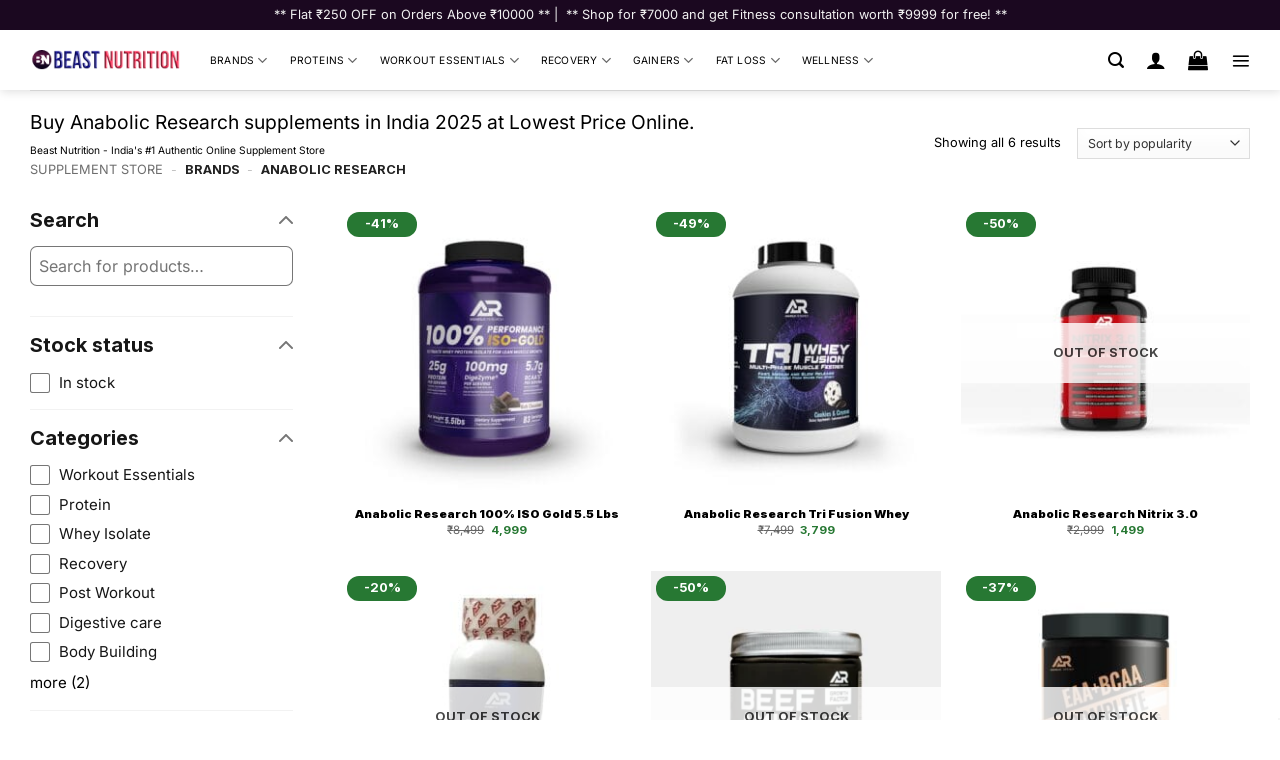

--- FILE ---
content_type: text/html; charset=UTF-8
request_url: https://beastnutrition.store/brand/anabolic-research/
body_size: 71229
content:
<!DOCTYPE html>
<html lang="en-US" prefix="og: https://ogp.me/ns#" class="loading-site no-js">
<head>
	<meta charset="UTF-8" />
	<link rel="profile" href="http://gmpg.org/xfn/11" />
	<link rel="pingback" href="https://beastnutrition.store/xmlrpc.php" />

	<script>(function(html){html.className = html.className.replace(/\bno-js\b/,'js')})(document.documentElement);</script>
<script src="https://apis.google.com/js/platform.js?onload=renderBadge" async defer></script>
<!-- Google Tag Manager for WordPress by gtm4wp.com -->
<script data-cfasync="false" data-pagespeed-no-defer>
	var gtm4wp_datalayer_name = "dataLayer";
	var dataLayer = dataLayer || [];
	const gtm4wp_use_sku_instead = 0;
	const gtm4wp_currency = 'INR';
	const gtm4wp_product_per_impression = 15;
	const gtm4wp_clear_ecommerce = false;
	const gtm4wp_datalayer_max_timeout = 2000;

	const gtm4wp_scrollerscript_debugmode         = false;
	const gtm4wp_scrollerscript_callbacktime      = 100;
	const gtm4wp_scrollerscript_readerlocation    = 150;
	const gtm4wp_scrollerscript_contentelementid  = "content";
	const gtm4wp_scrollerscript_scannertime       = 60;
</script>
<!-- End Google Tag Manager for WordPress by gtm4wp.com --><meta name="viewport" content="width=device-width, initial-scale=1" />
<!-- Search Engine Optimization by Rank Math PRO - https://rankmath.com/ -->
<title>Buy Anabolic Research supplements in India 2025 at Lowest Price Online - Beast Nutrition</title>
<meta name="description" content="Buy Anabolic Research supplements online in India at beastnutrition.store - Brand official seller; 100% authentic. Free Shipping and Fresh Stock available."/>
<meta name="robots" content="follow, index, max-snippet:-1, max-video-preview:-1, max-image-preview:large"/>
<link rel="canonical" href="https://beastnutrition.store/brand/anabolic-research/" />
<meta property="og:locale" content="en_US" />
<meta property="og:type" content="article" />
<meta property="og:title" content="Buy Anabolic Research supplements in India 2025 at Lowest Price Online - Beast Nutrition" />
<meta property="og:description" content="Buy Anabolic Research supplements online in India at beastnutrition.store - Brand official seller; 100% authentic. Free Shipping and Fresh Stock available." />
<meta property="og:url" content="https://beastnutrition.store/brand/anabolic-research/" />
<meta property="og:site_name" content="Beast Nutrition" />
<meta property="article:publisher" content="https://www.facebook.com/beastnutritionofficial/" />
<meta property="og:image" content="https://beastnutrition.store/wp-content/uploads/2025/10/DIWALI-SALE-BANNER-2-1000x500.jpg" />
<meta property="og:image:secure_url" content="https://beastnutrition.store/wp-content/uploads/2025/10/DIWALI-SALE-BANNER-2-1000x500.jpg" />
<meta property="og:image:width" content="1000" />
<meta property="og:image:height" content="500" />
<meta property="og:image:type" content="image/jpeg" />
<meta name="twitter:card" content="summary_large_image" />
<meta name="twitter:title" content="Buy Anabolic Research supplements in India 2025 at Lowest Price Online - Beast Nutrition" />
<meta name="twitter:description" content="Buy Anabolic Research supplements online in India at beastnutrition.store - Brand official seller; 100% authentic. Free Shipping and Fresh Stock available." />
<meta name="twitter:site" content="@BeastNutrition6" />
<meta name="twitter:image" content="https://beastnutrition.store/wp-content/uploads/2025/10/DIWALI-SALE-BANNER-2-1000x500.jpg" />
<meta name="twitter:label1" content="Products" />
<meta name="twitter:data1" content="12" />
<script type="application/ld+json" class="rank-math-schema-pro">{"@context":"https://schema.org","@graph":[{"@type":"WebSite","@id":"https://beastnutrition.store/#website","url":"https://beastnutrition.store/","alternateName":"Beastnutrition.store","potentialAction":{"@type":"SearchAction","target":{"@type":"EntryPoint","urlTemplate":"https://beastnutrition.store/?s={search_term_string}&amp;post_type=product"},"query-input":"required name=search_term_string"}},{"@type":"Organization","@id":"https://beastnutrition.store/#organization","name":"Beast Nutrition","email":"info@beastnutrition.store","address":{"@type":"PostalAddress","streetAddress":"J-125, DLF Sector 10","addressLocality":"Faridabad","addressRegion":"Haryana","postalCode":"121006","addressCountry":"IN"},"logo":{"@type":"ImageObject","@id":"https://beastnutrition.store/#logo","url":"https://beastnutrition.store/wp-content/uploads/2021/12/BEASTNUTRITION-LOGO-300px.png","caption":"Beast Nutrition","inLanguage":"en-US","width":"300","height":"69"},"aggregateRating":{"@type":"AggregateRating","ratingValue":"4.9","bestRating":"5","ratingCount":"1190","itemReviewed":"Service"},"contactPoint":[{"@type":"ContactPoint","telephone":"+91-9429692893","contactType":"customer support"}],"location":{"@id":"https://beastnutrition.store/#place"}},{"@type":"Organization","@id":"https://beastnutrition.store/#organization","name":"Beast Nutrition","sameAs":["https://www.facebook.com/beastnutritionofficial/","https://twitter.com/BeastNutrition6","https://in.pinterest.com/beastnutritionstore"]},{"@type":"WebSite","@id":"https://beastnutrition.store/#website","url":"https://beastnutrition.store","name":"Beast Nutrition","alternateName":"Beast Nutrition Store","publisher":{"@id":"https://beastnutrition.store/#organization"},"inLanguage":"en-US"},{"@type":"BreadcrumbList","@id":"https://beastnutrition.store/brand/anabolic-research/#breadcrumb","itemListElement":[{"@type":"ListItem","position":"1","item":{"@id":"https://beastnutrition.store/shop/all-products/","name":"Supplement Store"}},{"@type":"ListItem","position":"2","item":{"@id":"https://beastnutrition.store/brand/anabolic-research/","name":"Anabolic Research"}}]},{"@type":"CollectionPage","@id":"https://beastnutrition.store/brand/anabolic-research/#webpage","url":"https://beastnutrition.store/brand/anabolic-research/","name":"Buy Anabolic Research supplements in India 2025 at Lowest Price Online - Beast Nutrition","isPartOf":{"@id":"https://beastnutrition.store/#website"},"inLanguage":"en-US","breadcrumb":{"@id":"https://beastnutrition.store/brand/anabolic-research/#breadcrumb"}}]}</script>
<!-- /Rank Math WordPress SEO plugin -->

<link rel='dns-prefetch' href='//unpkg.com' />
<link rel='dns-prefetch' href='//fonts.googleapis.com' />
<link rel='prefetch' href='https://beastnutrition.store/wp-content/themes/flatsome/assets/js/flatsome.js?ver=e2eddd6c228105dac048' />
<link rel='prefetch' href='https://beastnutrition.store/wp-content/themes/flatsome/assets/js/chunk.slider.js?ver=3.20.4' />
<link rel='prefetch' href='https://beastnutrition.store/wp-content/themes/flatsome/assets/js/chunk.popups.js?ver=3.20.4' />
<link rel='prefetch' href='https://beastnutrition.store/wp-content/themes/flatsome/assets/js/chunk.tooltips.js?ver=3.20.4' />
<link rel='prefetch' href='https://beastnutrition.store/wp-content/themes/flatsome/assets/js/woocommerce.js?ver=1c9be63d628ff7c3ff4c' />
<link rel="alternate" type="application/rss+xml" title="Beast Nutrition &raquo; Feed" href="https://beastnutrition.store/feed/" />
<link rel="alternate" type="application/rss+xml" title="Beast Nutrition &raquo; Comments Feed" href="https://beastnutrition.store/comments/feed/" />
<link rel="alternate" type="application/rss+xml" title="Beast Nutrition &raquo; Anabolic Research Brand Feed" href="https://beastnutrition.store/brand/anabolic-research/feed/" />
<style id='wp-img-auto-sizes-contain-inline-css' type='text/css'>
img:is([sizes=auto i],[sizes^="auto," i]){contain-intrinsic-size:3000px 1500px}
/*# sourceURL=wp-img-auto-sizes-contain-inline-css */
</style>

<link rel='stylesheet' id='fibofilters-css' href='https://beastnutrition.store/wp-content/plugins/fibofilters-pro/build/front-pro/front.css?ver=1.11.0' type='text/css' media='all' />
<style id='fibofilters-inline-css' type='text/css'>
body{
				--fibofilters--colors--base-org: #96588a;
				--fibofilters--colors--link-org: #96588a;
				--fibofilters--colors--base: var(--fibofilters--colors--base-org);
				--fibofilters--colors--link: var(--fibofilters--colors--link-org);
				--fibofilters--colors-input-border: #767676;
			}
.woocommerce-pagination {display: none !important;}


	:root{--fibofilters-skel-bg:#e8e8e8;--fibofilters-skel-highlight:#f6f6f6}.fibofilters-skel{position:relative;overflow:hidden;background:var(--fibofilters-skel-bg)}.fibofilters-skel-heading{height:1.7rem;border-radius:4px;width:100%;margin-bottom:1rem}.fibofilters-skel-checkbox{height:1rem;width:1rem;border-radius:2px;margin-right:.75rem}.fibofilters-skel-radio{height:1rem;width:1rem;border-radius:50%;margin-right:.75rem}.fibofilters-skel-text{flex:1 1 45%;height:.85rem;border-radius:4px}.fibofilters-skel-count{width:1.5rem;height:.85rem;border-radius:4px;margin-left:3rem}.fibofilters-skel-divider{height:1px;background:#f2f2f2;margin:1.5rem 0}.fibofilters-skel-row{display:flex;align-items:center;margin-bottom:.75rem;column-gap:.75rem;width:100%}.fibofilters-skeleton{display:flex;align-items:center;flex-wrap:wrap}.fibofilters-skeleton--horizontal,.fibofilters-skeleton--mobile,.fibofilters-skeleton--vertical{display:none}



body {
  --fibofilters--colors--base: var( --fs-color-primary, var( --fibofilters--colors--base-org ) );
  --fibofilters--colors--link: var( --fs-experimental-link-color, var( --fibofilters--colors--link-org ) );
}

		

			.col-inner ul li.fibofilters-item {
				margin-left: 0;
			}

			.sidebar-inner .fibofilters-vertical-filters-container {
				padding-right: 20px;
			}

		
		
/*# sourceURL=fibofilters-inline-css */
</style>
<style id='wp-emoji-styles-inline-css' type='text/css'>

	img.wp-smiley, img.emoji {
		display: inline !important;
		border: none !important;
		box-shadow: none !important;
		height: 1em !important;
		width: 1em !important;
		margin: 0 0.07em !important;
		vertical-align: -0.1em !important;
		background: none !important;
		padding: 0 !important;
	}
/*# sourceURL=wp-emoji-styles-inline-css */
</style>
<style id='wp-block-library-inline-css' type='text/css'>
:root{--wp-block-synced-color:#7a00df;--wp-block-synced-color--rgb:122,0,223;--wp-bound-block-color:var(--wp-block-synced-color);--wp-editor-canvas-background:#ddd;--wp-admin-theme-color:#007cba;--wp-admin-theme-color--rgb:0,124,186;--wp-admin-theme-color-darker-10:#006ba1;--wp-admin-theme-color-darker-10--rgb:0,107,160.5;--wp-admin-theme-color-darker-20:#005a87;--wp-admin-theme-color-darker-20--rgb:0,90,135;--wp-admin-border-width-focus:2px}@media (min-resolution:192dpi){:root{--wp-admin-border-width-focus:1.5px}}.wp-element-button{cursor:pointer}:root .has-very-light-gray-background-color{background-color:#eee}:root .has-very-dark-gray-background-color{background-color:#313131}:root .has-very-light-gray-color{color:#eee}:root .has-very-dark-gray-color{color:#313131}:root .has-vivid-green-cyan-to-vivid-cyan-blue-gradient-background{background:linear-gradient(135deg,#00d084,#0693e3)}:root .has-purple-crush-gradient-background{background:linear-gradient(135deg,#34e2e4,#4721fb 50%,#ab1dfe)}:root .has-hazy-dawn-gradient-background{background:linear-gradient(135deg,#faaca8,#dad0ec)}:root .has-subdued-olive-gradient-background{background:linear-gradient(135deg,#fafae1,#67a671)}:root .has-atomic-cream-gradient-background{background:linear-gradient(135deg,#fdd79a,#004a59)}:root .has-nightshade-gradient-background{background:linear-gradient(135deg,#330968,#31cdcf)}:root .has-midnight-gradient-background{background:linear-gradient(135deg,#020381,#2874fc)}:root{--wp--preset--font-size--normal:16px;--wp--preset--font-size--huge:42px}.has-regular-font-size{font-size:1em}.has-larger-font-size{font-size:2.625em}.has-normal-font-size{font-size:var(--wp--preset--font-size--normal)}.has-huge-font-size{font-size:var(--wp--preset--font-size--huge)}.has-text-align-center{text-align:center}.has-text-align-left{text-align:left}.has-text-align-right{text-align:right}.has-fit-text{white-space:nowrap!important}#end-resizable-editor-section{display:none}.aligncenter{clear:both}.items-justified-left{justify-content:flex-start}.items-justified-center{justify-content:center}.items-justified-right{justify-content:flex-end}.items-justified-space-between{justify-content:space-between}.screen-reader-text{border:0;clip-path:inset(50%);height:1px;margin:-1px;overflow:hidden;padding:0;position:absolute;width:1px;word-wrap:normal!important}.screen-reader-text:focus{background-color:#ddd;clip-path:none;color:#444;display:block;font-size:1em;height:auto;left:5px;line-height:normal;padding:15px 23px 14px;text-decoration:none;top:5px;width:auto;z-index:100000}html :where(.has-border-color){border-style:solid}html :where([style*=border-top-color]){border-top-style:solid}html :where([style*=border-right-color]){border-right-style:solid}html :where([style*=border-bottom-color]){border-bottom-style:solid}html :where([style*=border-left-color]){border-left-style:solid}html :where([style*=border-width]){border-style:solid}html :where([style*=border-top-width]){border-top-style:solid}html :where([style*=border-right-width]){border-right-style:solid}html :where([style*=border-bottom-width]){border-bottom-style:solid}html :where([style*=border-left-width]){border-left-style:solid}html :where(img[class*=wp-image-]){height:auto;max-width:100%}:where(figure){margin:0 0 1em}html :where(.is-position-sticky){--wp-admin--admin-bar--position-offset:var(--wp-admin--admin-bar--height,0px)}@media screen and (max-width:600px){html :where(.is-position-sticky){--wp-admin--admin-bar--position-offset:0px}}

/*# sourceURL=wp-block-library-inline-css */
</style><link rel='stylesheet' id='wc-blocks-style-css' href='https://beastnutrition.store/wp-content/plugins/woocommerce/assets/client/blocks/wc-blocks.css?ver=wc-10.4.3' type='text/css' media='all' />
<style id='global-styles-inline-css' type='text/css'>
:root{--wp--preset--aspect-ratio--square: 1;--wp--preset--aspect-ratio--4-3: 4/3;--wp--preset--aspect-ratio--3-4: 3/4;--wp--preset--aspect-ratio--3-2: 3/2;--wp--preset--aspect-ratio--2-3: 2/3;--wp--preset--aspect-ratio--16-9: 16/9;--wp--preset--aspect-ratio--9-16: 9/16;--wp--preset--color--black: #000000;--wp--preset--color--cyan-bluish-gray: #abb8c3;--wp--preset--color--white: #ffffff;--wp--preset--color--pale-pink: #f78da7;--wp--preset--color--vivid-red: #cf2e2e;--wp--preset--color--luminous-vivid-orange: #ff6900;--wp--preset--color--luminous-vivid-amber: #fcb900;--wp--preset--color--light-green-cyan: #7bdcb5;--wp--preset--color--vivid-green-cyan: #00d084;--wp--preset--color--pale-cyan-blue: #8ed1fc;--wp--preset--color--vivid-cyan-blue: #0693e3;--wp--preset--color--vivid-purple: #9b51e0;--wp--preset--color--primary: #fb2f54;--wp--preset--color--secondary: #1b0820;--wp--preset--color--success: #277833;--wp--preset--color--alert: #b20000;--wp--preset--gradient--vivid-cyan-blue-to-vivid-purple: linear-gradient(135deg,rgb(6,147,227) 0%,rgb(155,81,224) 100%);--wp--preset--gradient--light-green-cyan-to-vivid-green-cyan: linear-gradient(135deg,rgb(122,220,180) 0%,rgb(0,208,130) 100%);--wp--preset--gradient--luminous-vivid-amber-to-luminous-vivid-orange: linear-gradient(135deg,rgb(252,185,0) 0%,rgb(255,105,0) 100%);--wp--preset--gradient--luminous-vivid-orange-to-vivid-red: linear-gradient(135deg,rgb(255,105,0) 0%,rgb(207,46,46) 100%);--wp--preset--gradient--very-light-gray-to-cyan-bluish-gray: linear-gradient(135deg,rgb(238,238,238) 0%,rgb(169,184,195) 100%);--wp--preset--gradient--cool-to-warm-spectrum: linear-gradient(135deg,rgb(74,234,220) 0%,rgb(151,120,209) 20%,rgb(207,42,186) 40%,rgb(238,44,130) 60%,rgb(251,105,98) 80%,rgb(254,248,76) 100%);--wp--preset--gradient--blush-light-purple: linear-gradient(135deg,rgb(255,206,236) 0%,rgb(152,150,240) 100%);--wp--preset--gradient--blush-bordeaux: linear-gradient(135deg,rgb(254,205,165) 0%,rgb(254,45,45) 50%,rgb(107,0,62) 100%);--wp--preset--gradient--luminous-dusk: linear-gradient(135deg,rgb(255,203,112) 0%,rgb(199,81,192) 50%,rgb(65,88,208) 100%);--wp--preset--gradient--pale-ocean: linear-gradient(135deg,rgb(255,245,203) 0%,rgb(182,227,212) 50%,rgb(51,167,181) 100%);--wp--preset--gradient--electric-grass: linear-gradient(135deg,rgb(202,248,128) 0%,rgb(113,206,126) 100%);--wp--preset--gradient--midnight: linear-gradient(135deg,rgb(2,3,129) 0%,rgb(40,116,252) 100%);--wp--preset--font-size--small: 13px;--wp--preset--font-size--medium: 20px;--wp--preset--font-size--large: 36px;--wp--preset--font-size--x-large: 42px;--wp--preset--spacing--20: 0.44rem;--wp--preset--spacing--30: 0.67rem;--wp--preset--spacing--40: 1rem;--wp--preset--spacing--50: 1.5rem;--wp--preset--spacing--60: 2.25rem;--wp--preset--spacing--70: 3.38rem;--wp--preset--spacing--80: 5.06rem;--wp--preset--shadow--natural: 6px 6px 9px rgba(0, 0, 0, 0.2);--wp--preset--shadow--deep: 12px 12px 50px rgba(0, 0, 0, 0.4);--wp--preset--shadow--sharp: 6px 6px 0px rgba(0, 0, 0, 0.2);--wp--preset--shadow--outlined: 6px 6px 0px -3px rgb(255, 255, 255), 6px 6px rgb(0, 0, 0);--wp--preset--shadow--crisp: 6px 6px 0px rgb(0, 0, 0);}:where(body) { margin: 0; }.wp-site-blocks > .alignleft { float: left; margin-right: 2em; }.wp-site-blocks > .alignright { float: right; margin-left: 2em; }.wp-site-blocks > .aligncenter { justify-content: center; margin-left: auto; margin-right: auto; }:where(.is-layout-flex){gap: 0.5em;}:where(.is-layout-grid){gap: 0.5em;}.is-layout-flow > .alignleft{float: left;margin-inline-start: 0;margin-inline-end: 2em;}.is-layout-flow > .alignright{float: right;margin-inline-start: 2em;margin-inline-end: 0;}.is-layout-flow > .aligncenter{margin-left: auto !important;margin-right: auto !important;}.is-layout-constrained > .alignleft{float: left;margin-inline-start: 0;margin-inline-end: 2em;}.is-layout-constrained > .alignright{float: right;margin-inline-start: 2em;margin-inline-end: 0;}.is-layout-constrained > .aligncenter{margin-left: auto !important;margin-right: auto !important;}.is-layout-constrained > :where(:not(.alignleft):not(.alignright):not(.alignfull)){margin-left: auto !important;margin-right: auto !important;}body .is-layout-flex{display: flex;}.is-layout-flex{flex-wrap: wrap;align-items: center;}.is-layout-flex > :is(*, div){margin: 0;}body .is-layout-grid{display: grid;}.is-layout-grid > :is(*, div){margin: 0;}body{padding-top: 0px;padding-right: 0px;padding-bottom: 0px;padding-left: 0px;}a:where(:not(.wp-element-button)){text-decoration: none;}:root :where(.wp-element-button, .wp-block-button__link){background-color: #32373c;border-width: 0;color: #fff;font-family: inherit;font-size: inherit;font-style: inherit;font-weight: inherit;letter-spacing: inherit;line-height: inherit;padding-top: calc(0.667em + 2px);padding-right: calc(1.333em + 2px);padding-bottom: calc(0.667em + 2px);padding-left: calc(1.333em + 2px);text-decoration: none;text-transform: inherit;}.has-black-color{color: var(--wp--preset--color--black) !important;}.has-cyan-bluish-gray-color{color: var(--wp--preset--color--cyan-bluish-gray) !important;}.has-white-color{color: var(--wp--preset--color--white) !important;}.has-pale-pink-color{color: var(--wp--preset--color--pale-pink) !important;}.has-vivid-red-color{color: var(--wp--preset--color--vivid-red) !important;}.has-luminous-vivid-orange-color{color: var(--wp--preset--color--luminous-vivid-orange) !important;}.has-luminous-vivid-amber-color{color: var(--wp--preset--color--luminous-vivid-amber) !important;}.has-light-green-cyan-color{color: var(--wp--preset--color--light-green-cyan) !important;}.has-vivid-green-cyan-color{color: var(--wp--preset--color--vivid-green-cyan) !important;}.has-pale-cyan-blue-color{color: var(--wp--preset--color--pale-cyan-blue) !important;}.has-vivid-cyan-blue-color{color: var(--wp--preset--color--vivid-cyan-blue) !important;}.has-vivid-purple-color{color: var(--wp--preset--color--vivid-purple) !important;}.has-primary-color{color: var(--wp--preset--color--primary) !important;}.has-secondary-color{color: var(--wp--preset--color--secondary) !important;}.has-success-color{color: var(--wp--preset--color--success) !important;}.has-alert-color{color: var(--wp--preset--color--alert) !important;}.has-black-background-color{background-color: var(--wp--preset--color--black) !important;}.has-cyan-bluish-gray-background-color{background-color: var(--wp--preset--color--cyan-bluish-gray) !important;}.has-white-background-color{background-color: var(--wp--preset--color--white) !important;}.has-pale-pink-background-color{background-color: var(--wp--preset--color--pale-pink) !important;}.has-vivid-red-background-color{background-color: var(--wp--preset--color--vivid-red) !important;}.has-luminous-vivid-orange-background-color{background-color: var(--wp--preset--color--luminous-vivid-orange) !important;}.has-luminous-vivid-amber-background-color{background-color: var(--wp--preset--color--luminous-vivid-amber) !important;}.has-light-green-cyan-background-color{background-color: var(--wp--preset--color--light-green-cyan) !important;}.has-vivid-green-cyan-background-color{background-color: var(--wp--preset--color--vivid-green-cyan) !important;}.has-pale-cyan-blue-background-color{background-color: var(--wp--preset--color--pale-cyan-blue) !important;}.has-vivid-cyan-blue-background-color{background-color: var(--wp--preset--color--vivid-cyan-blue) !important;}.has-vivid-purple-background-color{background-color: var(--wp--preset--color--vivid-purple) !important;}.has-primary-background-color{background-color: var(--wp--preset--color--primary) !important;}.has-secondary-background-color{background-color: var(--wp--preset--color--secondary) !important;}.has-success-background-color{background-color: var(--wp--preset--color--success) !important;}.has-alert-background-color{background-color: var(--wp--preset--color--alert) !important;}.has-black-border-color{border-color: var(--wp--preset--color--black) !important;}.has-cyan-bluish-gray-border-color{border-color: var(--wp--preset--color--cyan-bluish-gray) !important;}.has-white-border-color{border-color: var(--wp--preset--color--white) !important;}.has-pale-pink-border-color{border-color: var(--wp--preset--color--pale-pink) !important;}.has-vivid-red-border-color{border-color: var(--wp--preset--color--vivid-red) !important;}.has-luminous-vivid-orange-border-color{border-color: var(--wp--preset--color--luminous-vivid-orange) !important;}.has-luminous-vivid-amber-border-color{border-color: var(--wp--preset--color--luminous-vivid-amber) !important;}.has-light-green-cyan-border-color{border-color: var(--wp--preset--color--light-green-cyan) !important;}.has-vivid-green-cyan-border-color{border-color: var(--wp--preset--color--vivid-green-cyan) !important;}.has-pale-cyan-blue-border-color{border-color: var(--wp--preset--color--pale-cyan-blue) !important;}.has-vivid-cyan-blue-border-color{border-color: var(--wp--preset--color--vivid-cyan-blue) !important;}.has-vivid-purple-border-color{border-color: var(--wp--preset--color--vivid-purple) !important;}.has-primary-border-color{border-color: var(--wp--preset--color--primary) !important;}.has-secondary-border-color{border-color: var(--wp--preset--color--secondary) !important;}.has-success-border-color{border-color: var(--wp--preset--color--success) !important;}.has-alert-border-color{border-color: var(--wp--preset--color--alert) !important;}.has-vivid-cyan-blue-to-vivid-purple-gradient-background{background: var(--wp--preset--gradient--vivid-cyan-blue-to-vivid-purple) !important;}.has-light-green-cyan-to-vivid-green-cyan-gradient-background{background: var(--wp--preset--gradient--light-green-cyan-to-vivid-green-cyan) !important;}.has-luminous-vivid-amber-to-luminous-vivid-orange-gradient-background{background: var(--wp--preset--gradient--luminous-vivid-amber-to-luminous-vivid-orange) !important;}.has-luminous-vivid-orange-to-vivid-red-gradient-background{background: var(--wp--preset--gradient--luminous-vivid-orange-to-vivid-red) !important;}.has-very-light-gray-to-cyan-bluish-gray-gradient-background{background: var(--wp--preset--gradient--very-light-gray-to-cyan-bluish-gray) !important;}.has-cool-to-warm-spectrum-gradient-background{background: var(--wp--preset--gradient--cool-to-warm-spectrum) !important;}.has-blush-light-purple-gradient-background{background: var(--wp--preset--gradient--blush-light-purple) !important;}.has-blush-bordeaux-gradient-background{background: var(--wp--preset--gradient--blush-bordeaux) !important;}.has-luminous-dusk-gradient-background{background: var(--wp--preset--gradient--luminous-dusk) !important;}.has-pale-ocean-gradient-background{background: var(--wp--preset--gradient--pale-ocean) !important;}.has-electric-grass-gradient-background{background: var(--wp--preset--gradient--electric-grass) !important;}.has-midnight-gradient-background{background: var(--wp--preset--gradient--midnight) !important;}.has-small-font-size{font-size: var(--wp--preset--font-size--small) !important;}.has-medium-font-size{font-size: var(--wp--preset--font-size--medium) !important;}.has-large-font-size{font-size: var(--wp--preset--font-size--large) !important;}.has-x-large-font-size{font-size: var(--wp--preset--font-size--x-large) !important;}
/*# sourceURL=global-styles-inline-css */
</style>

<link rel='stylesheet' id='contact-form-7-css' href='https://beastnutrition.store/wp-content/plugins/contact-form-7/includes/css/styles.css?ver=6.1.4' type='text/css' media='all' />
<link rel='stylesheet' id='digits-login-style-css' href='https://beastnutrition.store/wp-content/plugins/digits%20v7.9.5.3/assets/css/login.min.css?ver=8.6.3.9' type='text/css' media='all' />
<link rel='stylesheet' id='digits-style-css' href='https://beastnutrition.store/wp-content/plugins/digits%20v7.9.5.3/assets/css/main.min.css?ver=8.6.3.9' type='text/css' media='all' />
<style id='woocommerce-inline-inline-css' type='text/css'>
.woocommerce form .form-row .required { visibility: visible; }
/*# sourceURL=woocommerce-inline-inline-css */
</style>
<link rel='stylesheet' id='wcpr-country-flags-css' href='https://beastnutrition.store/wp-content/plugins/woocommerce-photo-reviews/css/flags-64.min.css?ver=1.4.9' type='text/css' media='all' />
<link rel='stylesheet' id='brands-styles-css' href='https://beastnutrition.store/wp-content/plugins/woocommerce/assets/css/brands.css?ver=10.4.3' type='text/css' media='all' />
<link rel='stylesheet' id='dgwt-wcas-style-css' href='https://beastnutrition.store/wp-content/plugins/ajax-search-for-woocommerce-premium/assets/css/style.min.css?ver=1.31.0' type='text/css' media='all' />
<link rel='stylesheet' id='pruf-styles-css' href='https://beastnutrition.store/wp-content/plugins/PrufPayment3.0.0/css/style.css?ver=6.9' type='text/css' media='all' />
<link rel='stylesheet' id='flatsome-swatches-frontend-css' href='https://beastnutrition.store/wp-content/themes/flatsome/assets/css/extensions/flatsome-swatches-frontend.css?ver=3.20.4' type='text/css' media='all' />
<link rel='stylesheet' id='flatsome-main-css' href='https://beastnutrition.store/wp-content/themes/flatsome/assets/css/flatsome.css?ver=3.20.4' type='text/css' media='all' />
<style id='flatsome-main-inline-css' type='text/css'>
@font-face {
				font-family: "fl-icons";
				font-display: block;
				src: url(https://beastnutrition.store/wp-content/themes/flatsome/assets/css/icons/fl-icons.eot?v=3.20.4);
				src:
					url(https://beastnutrition.store/wp-content/themes/flatsome/assets/css/icons/fl-icons.eot#iefix?v=3.20.4) format("embedded-opentype"),
					url(https://beastnutrition.store/wp-content/themes/flatsome/assets/css/icons/fl-icons.woff2?v=3.20.4) format("woff2"),
					url(https://beastnutrition.store/wp-content/themes/flatsome/assets/css/icons/fl-icons.ttf?v=3.20.4) format("truetype"),
					url(https://beastnutrition.store/wp-content/themes/flatsome/assets/css/icons/fl-icons.woff?v=3.20.4) format("woff"),
					url(https://beastnutrition.store/wp-content/themes/flatsome/assets/css/icons/fl-icons.svg?v=3.20.4#fl-icons) format("svg");
			}
/*# sourceURL=flatsome-main-inline-css */
</style>
<link rel='stylesheet' id='flatsome-shop-css' href='https://beastnutrition.store/wp-content/themes/flatsome/assets/css/flatsome-shop.css?ver=3.20.4' type='text/css' media='all' />
<link rel='stylesheet' id='flatsome-style-css' href='https://beastnutrition.store/wp-content/themes/flatsome-child/style.css?ver=3.0' type='text/css' media='all' />
<link rel='stylesheet' id='google-Inter-css' href='https://fonts.googleapis.com/css?family=Inter%3A900%2C700%2C500%2C500i%2C400%2C200%2C300&#038;ver=6.9' type='text/css' media='all' />
<script type="text/javascript" id="fibofilters-prefetch-descriptors-js-after">
/* <![CDATA[ */
try {
				window.fibofiltersFetchingDescriptors = false;
				const fibofiltersCacheDescriptors = async () => {
					window.fibofiltersFetchingDescriptors = true;
					try {
						const fibofiltersDescriptorsUrl = 'https://beastnutrition.store/wp-json/fibofilters/v1/filters/descriptors';
						const fibofiltersDescriptorsJsonUrl = 'https://beastnutrition.store/wp-content/uploads/fibofilters/filters-descriptors-1264167152847.json';
						const fibofiltersDescriptorsUrlSuffix = '?last-modified=20260115124822';
						const fibofiltersDescriptorsDataFakeUrl = '/fibofilters';
						const fibofiltersCache = await caches.open('fibofilters');

						let response = await fibofiltersCache.match(fibofiltersDescriptorsUrl);
						let descriptorsDataResponse = await fibofiltersCache.match(fibofiltersDescriptorsDataFakeUrl);
						if (typeof descriptorsDataResponse === 'undefined' && typeof response === 'undefined') {
							fetch(fibofiltersDescriptorsJsonUrl + fibofiltersDescriptorsUrlSuffix).then(async (serverResponse) => {
								if (serverResponse.ok) {
									await fibofiltersCache.put( fibofiltersDescriptorsUrl, serverResponse );
									await fibofiltersCache.put(
										fibofiltersDescriptorsDataFakeUrl,
										new Response(
											JSON.stringify( { indexBuildId: '1264167152847', lastUpdatedDate: '2026-01-15 12:48:22' } )
										)
									);
								}
								window.fibofiltersFetchingDescriptors = false;
							}).catch(() => {
								window.fibofiltersFetchingDescriptors = false;
							});
						} else {
							window.fibofiltersFetchingDescriptors = false;
						}
					} catch (e) {
						window.fibofiltersFetchingDescriptors = false;
					}
				}

				fibofiltersCacheDescriptors();
			} catch ( e ) {}
//# sourceURL=fibofilters-prefetch-descriptors-js-after
/* ]]> */
</script>
<script type="text/javascript" src="https://beastnutrition.store/wp-content/plugins/fibofilters-pro/build/front-pro/front.js?ver=1.11.0" id="fibofilters-js"></script>
<script type="text/javascript" src="https://beastnutrition.store/wp-includes/js/jquery/jquery.min.js?ver=3.7.1" id="jquery-core-js"></script>
<script type="text/javascript" src="https://beastnutrition.store/wp-includes/js/jquery/jquery-migrate.min.js?ver=3.4.1" id="jquery-migrate-js"></script>
<script type="text/javascript" src="https://beastnutrition.store/wp-content/plugins/woocommerce/assets/js/jquery-blockui/jquery.blockUI.min.js?ver=2.7.0-wc.10.4.3" id="wc-jquery-blockui-js" data-wp-strategy="defer"></script>
<script type="text/javascript" src="https://beastnutrition.store/wp-content/plugins/woocommerce/assets/js/js-cookie/js.cookie.min.js?ver=2.1.4-wc.10.4.3" id="wc-js-cookie-js" data-wp-strategy="defer"></script>
<script type="text/javascript" src="https://beastnutrition.store/wp-content/plugins/duracelltomi-google-tag-manager/dist/js/analytics-talk-content-tracking.js?ver=1.22.3" id="gtm4wp-scroll-tracking-js"></script>
<script type="text/javascript" src="https://beastnutrition.store/wp-content/plugins/woocommerce-photo-reviews/js/default-display-images.min.js?ver=1.4.9" id="wcpr-default-display-script-js"></script>
<script type="text/javascript" id="woocommerce-photo-reviews-script-js-extra">
/* <![CDATA[ */
var woocommerce_photo_reviews_params = {"ajaxurl":"https://beastnutrition.store/wp-admin/admin-ajax.php","text_load_more":"Load more","text_loading":"Loading...","i18n_required_rating_text":"Please select a rating.","i18n_required_comment_text":"Please enter your comment.","i18n_minimum_comment_text":"Please enter your comment not less than 0 character.","i18n_required_name_text":"Please enter your name.","i18n_required_email_text":"Please enter your email.","warning_gdpr":"Please agree with our term and policy.","max_files":"5","upload_allow":["image/jpg","image/jpeg","image/bmp","image/png","image/webp","image/gif","video/mp4","video/webm","video/quicktime"],"max_file_size":"2000","required_image":"off","enable_photo":"on","warning_required_image":"Please upload at least one image for your review!","warning_max_files":"You can only upload maximum of 5 files.","warning_upload_allow":"'%file_name%' is not an allowed file type.","warning_max_file_size":"The size of '%file_name%' is greater than 2000 kB.","default_comments_page":"newest","comments_per_page":"50","sort":"3","display":"2","masonry_popup":"review","pagination_ajax":"1","loadmore_button":"1","allow_empty_comment":"","minimum_comment_length":"0","container":".commentlist","wrap_filters":"wcpr-filter-container wcpr-filter-style-normal","comments_container_id":"comments","nonce":"75588839a3","grid_class":"wcpr-grid wcpr-masonry-3-col wcpr-masonry-popup-review wcpr-enable-box-shadow","i18n_image_caption":"Caption for this image","image_caption_enable":"","restrict_number_of_reviews":"1","wc_ajax_url":"/?wc-ajax=%%endpoint%%","review_rating_required":"yes","ajax_atc":"1","cart_redirect_after_add":"no","woocommerce_enable_ajax_add_to_cart":"1","cart_url":"https://beastnutrition.store/cart/"};
//# sourceURL=woocommerce-photo-reviews-script-js-extra
/* ]]> */
</script>
<script type="text/javascript" src="https://beastnutrition.store/wp-content/plugins/woocommerce-photo-reviews/js/script.min.js?ver=1.4.9" id="woocommerce-photo-reviews-script-js"></script>
<script type="text/javascript" id="woocommerce-photo-reviews-shortcode-script-js-extra">
/* <![CDATA[ */
var woocommerce_photo_reviews_shortcode_params = {"ajaxurl":"https://beastnutrition.store/wp-admin/admin-ajax.php"};
//# sourceURL=woocommerce-photo-reviews-shortcode-script-js-extra
/* ]]> */
</script>
<script type="text/javascript" src="https://beastnutrition.store/wp-content/plugins/woocommerce-photo-reviews/js/shortcode-script.min.js?ver=1.4.9" id="woocommerce-photo-reviews-shortcode-script-js"></script>
<link rel="https://api.w.org/" href="https://beastnutrition.store/wp-json/" /><link rel="alternate" title="JSON" type="application/json" href="https://beastnutrition.store/wp-json/wp/v2/product_brand/2965" /><link rel="EditURI" type="application/rsd+xml" title="RSD" href="https://beastnutrition.store/xmlrpc.php?rsd" />
<meta name="generator" content="WordPress 6.9" />

<!-- Google Tag Manager for WordPress by gtm4wp.com -->
<!-- GTM Container placement set to automatic -->
<script data-cfasync="false" data-pagespeed-no-defer>
	var dataLayer_content = {"visitorLoginState":"logged-out","visitorType":"visitor-logged-out","visitorEmail":"","visitorEmailHash":"","visitorRegistrationDate":"","visitorUsername":"","visitorIP":"167.88.61.211","pagePostType":"product","pagePostType2":"tax-product","pageCategory":[],"browserName":"Chrome","browserVersion":"123.0.6746.162","browserEngineName":"Blink","browserEngineVersion":"","osName":"Windows","osVersion":10,"deviceType":"desktop","deviceManufacturer":"","deviceModel":"","customerTotalOrders":0,"customerTotalOrderValue":0,"customerFirstName":"","customerLastName":"","customerBillingFirstName":"","customerBillingLastName":"","customerBillingCompany":"","customerBillingAddress1":"","customerBillingAddress2":"","customerBillingCity":"","customerBillingState":"","customerBillingPostcode":"","customerBillingCountry":"","customerBillingEmail":"","customerBillingEmailHash":"","customerBillingPhone":"","customerShippingFirstName":"","customerShippingLastName":"","customerShippingCompany":"","customerShippingAddress1":"","customerShippingAddress2":"","customerShippingCity":"","customerShippingState":"","customerShippingPostcode":"","customerShippingCountry":"","cartContent":{"totals":{"applied_coupons":[],"discount_total":0,"subtotal":0,"total":0},"items":[]}};
	dataLayer.push( dataLayer_content );
</script>
<script data-cfasync="false" data-pagespeed-no-defer>
(function(w,d,s,l,i){w[l]=w[l]||[];w[l].push({'gtm.start':
new Date().getTime(),event:'gtm.js'});var f=d.getElementsByTagName(s)[0],
j=d.createElement(s),dl=l!='dataLayer'?'&l='+l:'';j.async=true;j.src=
'//www.googletagmanager.com/gtm.js?id='+i+dl;f.parentNode.insertBefore(j,f);
})(window,document,'script','dataLayer','GTM-KH4HBWT3');
</script>
<!-- End Google Tag Manager for WordPress by gtm4wp.com -->		<style>
			.dgwt-wcas-ico-magnifier,.dgwt-wcas-ico-magnifier-handler{max-width:20px}.dgwt-wcas-search-wrapp{max-width:650px}.dgwt-wcas-search-wrapp .dgwt-wcas-sf-wrapp input[type=search].dgwt-wcas-search-input,.dgwt-wcas-search-wrapp .dgwt-wcas-sf-wrapp input[type=search].dgwt-wcas-search-input:hover,.dgwt-wcas-search-wrapp .dgwt-wcas-sf-wrapp input[type=search].dgwt-wcas-search-input:focus{color:#0a0a0a;border-color:#0a0a0a}.dgwt-wcas-sf-wrapp input[type=search].dgwt-wcas-search-input::placeholder{color:#0a0a0a;opacity:.3}.dgwt-wcas-sf-wrapp input[type=search].dgwt-wcas-search-input::-webkit-input-placeholder{color:#0a0a0a;opacity:.3}.dgwt-wcas-sf-wrapp input[type=search].dgwt-wcas-search-input:-moz-placeholder{color:#0a0a0a;opacity:.3}.dgwt-wcas-sf-wrapp input[type=search].dgwt-wcas-search-input::-moz-placeholder{color:#0a0a0a;opacity:.3}.dgwt-wcas-sf-wrapp input[type=search].dgwt-wcas-search-input:-ms-input-placeholder{color:#0a0a0a}.dgwt-wcas-no-submit.dgwt-wcas-search-wrapp .dgwt-wcas-ico-magnifier path,.dgwt-wcas-search-wrapp .dgwt-wcas-close path{fill:#0a0a0a}.dgwt-wcas-loader-circular-path{stroke:#0a0a0a}.dgwt-wcas-preloader{opacity:.6}.dgwt-wcas-search-wrapp .dgwt-wcas-sf-wrapp .dgwt-wcas-search-submit::before{}.dgwt-wcas-search-wrapp .dgwt-wcas-sf-wrapp .dgwt-wcas-search-submit:hover::before,.dgwt-wcas-search-wrapp .dgwt-wcas-sf-wrapp .dgwt-wcas-search-submit:focus::before{}.dgwt-wcas-search-wrapp .dgwt-wcas-sf-wrapp .dgwt-wcas-search-submit,.dgwt-wcas-om-bar .dgwt-wcas-om-return{color:#0a0a0a}.dgwt-wcas-search-wrapp .dgwt-wcas-ico-magnifier,.dgwt-wcas-search-wrapp .dgwt-wcas-sf-wrapp .dgwt-wcas-search-submit svg path,.dgwt-wcas-om-bar .dgwt-wcas-om-return svg path{fill:#0a0a0a}.dgwt-wcas-search-icon{color:#0a0a0a}.dgwt-wcas-search-icon path{fill:#0a0a0a}		</style>
			<style>
		.dgwt-wcas-flatsome-up {
			margin-top: -40vh;
		}

		#search-lightbox .dgwt-wcas-sf-wrapp input[type=search].dgwt-wcas-search-input {
			height: 60px;
			font-size: 20px;
		}

		#search-lightbox .dgwt-wcas-search-wrapp {
			-webkit-transition: all 100ms ease-in-out;
			-moz-transition: all 100ms ease-in-out;
			-ms-transition: all 100ms ease-in-out;
			-o-transition: all 100ms ease-in-out;
			transition: all 100ms ease-in-out;
		}

		#search-lightbox .dgwt-wcas-sf-wrapp .dgwt-wcas-search-submit:before {
			top: 21px;
		}

		.dgwt-wcas-overlay-mobile-on .mfp-wrap .mfp-content {
			width: 100vw;
		}

		.dgwt-wcas-overlay-mobile-on .mfp-wrap,
		.dgwt-wcas-overlay-mobile-on .mfp-close,
		.dgwt-wcas-overlay-mobile-on .nav-sidebar {
			display: none;
		}

		.dgwt-wcas-overlay-mobile-on .main-menu-overlay {
			display: none;
		}

		.dgwt-wcas-open .header-search-dropdown .nav-dropdown {
			opacity: 1;
			max-height: inherit;
			left: -15px !important;
		}

		.dgwt-wcas-open:not(.dgwt-wcas-theme-flatsome-dd-sc) .nav-right .header-search-dropdown .nav-dropdown {
			left: auto;
			/*right: -15px;*/
		}

		.dgwt-wcas-theme-flatsome .nav-dropdown .dgwt-wcas-search-wrapp {
			min-width: 450px;
		}

		.header-search-form {
			min-width: 250px;
		}
	</style>
	<!-- Google site verification - Google for WooCommerce -->
<meta name="google-site-verification" content="3WjL-hZ107KdpyOOgI__Mlofe3o0FWpAn4KklkkijuA" />
	<noscript><style>.woocommerce-product-gallery{ opacity: 1 !important; }</style></noscript>
	<script type="text/javascript" id="google_gtagjs" src="https://beastnutrition.store/?local_ga_js=f6515b933d4b3c8e10cc0f0d39e105b4" async="async"></script>
<script type="text/javascript" id="google_gtagjs-inline">
/* <![CDATA[ */
window.dataLayer = window.dataLayer || [];function gtag(){dataLayer.push(arguments);}gtag('js', new Date());gtag('config', 'G-F3MTCTMW7Q', {} );
/* ]]> */
</script>
        <style type="text/css">
            .digits_secure_modal_box, .digits_ui,
            .digits_secure_modal_box *, .digits_ui *,
            .digits_font, .dig_ma-box, .dig_ma-box input, .dig_ma-box input::placeholder, .dig_ma-box ::placeholder, .dig_ma-box label, .dig_ma-box button, .dig_ma-box select, .dig_ma-box * {
                font-family: 'Inter', sans-serif;
            }
        </style>
        <link rel="icon" href="https://beastnutrition.store/wp-content/uploads/2024/01/cropped-app_icon_transparent-modified-32x32.png" sizes="32x32" />
<link rel="icon" href="https://beastnutrition.store/wp-content/uploads/2024/01/cropped-app_icon_transparent-modified-300x300.png" sizes="192x192" />
<link rel="apple-touch-icon" href="https://beastnutrition.store/wp-content/uploads/2024/01/cropped-app_icon_transparent-modified-300x300.png" />
<meta name="msapplication-TileImage" content="https://beastnutrition.store/wp-content/uploads/2024/01/cropped-app_icon_transparent-modified-300x300.png" />
<style id="custom-css" type="text/css">:root {--primary-color: #fb2f54;--fs-color-primary: #fb2f54;--fs-color-secondary: #1b0820;--fs-color-success: #277833;--fs-color-alert: #b20000;--fs-color-base: #000000;--fs-experimental-link-color: #000000;--fs-experimental-link-color-hover: #fb2f54;}.tooltipster-base {--tooltip-color: #fff;--tooltip-bg-color: #000;}.off-canvas-right .mfp-content, .off-canvas-left .mfp-content {--drawer-width: 300px;}.off-canvas .mfp-content.off-canvas-cart {--drawer-width: 360px;}.container-width, .full-width .ubermenu-nav, .container, .row{max-width: 1250px}.row.row-collapse{max-width: 1220px}.row.row-small{max-width: 1242.5px}.row.row-large{max-width: 1280px}.sticky-add-to-cart--active, #wrapper,#main,#main.dark{background-color: #ffffff}.header-main{height: 60px}#logo img{max-height: 60px}#logo{width:150px;}#logo img{padding:5px 0;}#logo a{max-width:150px;}.header-bottom{min-height: 10px}.header-top{min-height: 30px}.transparent .header-main{height: 60px}.transparent #logo img{max-height: 60px}.has-transparent + .page-title:first-of-type,.has-transparent + #main > .page-title,.has-transparent + #main > div > .page-title,.has-transparent + #main .page-header-wrapper:first-of-type .page-title{padding-top: 90px;}.header.show-on-scroll,.stuck .header-main{height:70px!important}.stuck #logo img{max-height: 70px!important}.search-form{ width: 100%;}.header-bg-color {background-color: #ffffff}.header-bottom {background-color: #ffffff}.top-bar-nav > li > a{line-height: 16px }.header-main .nav > li > a{line-height: 16px }.stuck .header-main .nav > li > a{line-height: 50px }.header-bottom-nav > li > a{line-height: 16px }@media (max-width: 549px) {.header-main{height: 60px}#logo img{max-height: 60px}}.main-menu-overlay{background-color: #0a0a0a}.header-top{background-color:#1b0820!important;}h1,h2,h3,h4,h5,h6,.heading-font{color: #000000;}body{font-size: 80%;}@media screen and (max-width: 549px){body{font-size: 80%;}}body{font-family: Inter, sans-serif;}body {font-weight: 400;font-style: normal;}.nav > li > a {font-family: Inter, sans-serif;}.mobile-sidebar-levels-2 .nav > li > ul > li > a {font-family: Inter, sans-serif;}.nav > li > a,.mobile-sidebar-levels-2 .nav > li > ul > li > a {font-weight: 400;font-style: normal;}h1,h2,h3,h4,h5,h6,.heading-font, .off-canvas-center .nav-sidebar.nav-vertical > li > a{font-family: Inter, sans-serif;}h1,h2,h3,h4,h5,h6,.heading-font,.banner h1,.banner h2 {font-weight: 400;font-style: normal;}.alt-font{font-family: Inter, sans-serif;}.alt-font {font-weight: 400!important;font-style: normal!important;}.header:not(.transparent) .top-bar-nav > li > a {color: #ffffff;}.header:not(.transparent) .header-nav-main.nav > li > a {color: #000000;}.header:not(.transparent) .header-nav-main.nav > li > a:hover,.header:not(.transparent) .header-nav-main.nav > li.active > a,.header:not(.transparent) .header-nav-main.nav > li.current > a,.header:not(.transparent) .header-nav-main.nav > li > a.active,.header:not(.transparent) .header-nav-main.nav > li > a.current{color: #1b0820;}.header-nav-main.nav-line-bottom > li > a:before,.header-nav-main.nav-line-grow > li > a:before,.header-nav-main.nav-line > li > a:before,.header-nav-main.nav-box > li > a:hover,.header-nav-main.nav-box > li.active > a,.header-nav-main.nav-pills > li > a:hover,.header-nav-main.nav-pills > li.active > a{color:#FFF!important;background-color: #1b0820;}.header:not(.transparent) .header-bottom-nav.nav > li > a{color: #000000;}.header:not(.transparent) .header-bottom-nav.nav > li > a:hover,.header:not(.transparent) .header-bottom-nav.nav > li.active > a,.header:not(.transparent) .header-bottom-nav.nav > li.current > a,.header:not(.transparent) .header-bottom-nav.nav > li > a.active,.header:not(.transparent) .header-bottom-nav.nav > li > a.current{color: #1b0820;}.header-bottom-nav.nav-line-bottom > li > a:before,.header-bottom-nav.nav-line-grow > li > a:before,.header-bottom-nav.nav-line > li > a:before,.header-bottom-nav.nav-box > li > a:hover,.header-bottom-nav.nav-box > li.active > a,.header-bottom-nav.nav-pills > li > a:hover,.header-bottom-nav.nav-pills > li.active > a{color:#FFF!important;background-color: #1b0820;}.widget:where(:not(.widget_shopping_cart)) a{color: #000000;}.widget:where(:not(.widget_shopping_cart)) a:hover{color: #fb2f54;}.widget .tagcloud a:hover{border-color: #fb2f54; background-color: #fb2f54;}.is-divider{background-color: #000000;}.shop-page-title.featured-title .title-overlay{background-color: #0c0d9d;}.current .breadcrumb-step, [data-icon-label]:after, .button#place_order,.button.checkout,.checkout-button,.single_add_to_cart_button.button, .sticky-add-to-cart-select-options-button{background-color: #1b0820!important }.has-equal-box-heights .box-image {padding-top: 100%;}.badge-inner.on-sale{background-color: #277833}.badge-inner.new-bubble-auto{background-color: #000000}.badge-inner.new-bubble{background-color: #fb2f54}.star-rating span:before,.star-rating:before, .woocommerce-page .star-rating:before, .stars a:hover:after, .stars a.active:after{color: #f4971e}.price del, .product_list_widget del, del .woocommerce-Price-amount { color: #000000; }ins .woocommerce-Price-amount { color: #277833; }input[type='submit'], input[type="button"], button:not(.icon), .button:not(.icon){border-radius: 5!important}@media screen and (min-width: 550px){.products .box-vertical .box-image{min-width: 300px!important;width: 300px!important;}}.header-main .social-icons,.header-main .cart-icon strong,.header-main .menu-title,.header-main .header-button > .button.is-outline,.header-main .nav > li > a > i:not(.icon-angle-down){color: #000000!important;}.header-main .header-button > .button.is-outline,.header-main .cart-icon strong:after,.header-main .cart-icon strong{border-color: #000000!important;}.header-main .header-button > .button:not(.is-outline){background-color: #000000!important;}.header-main .current-dropdown .cart-icon strong,.header-main .header-button > .button:hover,.header-main .header-button > .button:hover i,.header-main .header-button > .button:hover span{color:#FFF!important;}.header-main .menu-title:hover,.header-main .social-icons a:hover,.header-main .header-button > .button.is-outline:hover,.header-main .nav > li > a:hover > i:not(.icon-angle-down){color: #1b0820!important;}.header-main .current-dropdown .cart-icon strong,.header-main .header-button > .button:hover{background-color: #1b0820!important;}.header-main .current-dropdown .cart-icon strong:after,.header-main .current-dropdown .cart-icon strong,.header-main .header-button > .button:hover{border-color: #1b0820!important;}.footer-1{background-color: #ffffff}.footer-2{background-color: #ffffff}.absolute-footer, html{background-color: #ffffff}.page-title-small + main .product-container > .row{padding-top:0;}button[name='update_cart'] { display: none; }.header-vertical-menu__opener {width: 180px}.header-vertical-menu__opener{background-color: rgba(255,255,255,0)}.header-vertical-menu__fly-out .nav-vertical-fly-out > li.menu-item > a:hover,.header-vertical-menu__fly-out .nav-vertical-fly-out > li.menu-item.active > a,.header-vertical-menu__fly-out .nav-vertical-fly-out > li.menu-item.current-dropdown > a {color: #fb2f54;}.header-vertical-menu__fly-out .nav-vertical-fly-out > li.menu-item > a {height: 50px;}/* Custom CSS */.text-gradient {background-image: var(--gradient);color: #0000;-webkit-box-decoration-break: clone;box-decoration-break: clone;-webkit-background-clip: text;background-clip: text;font-weight: 700;}.message-container{background: #e7f3fe;padding-left: 10px!important;border-left: 4px solid #2196F3;padding: 12px 20px;border-radius: 4px;font-size: 16px;font-weight: 500;}.accordion-title.active {background-color: rgb(255 255 255);}.round-corner-img img{ max-width: 100%;border-radius: 20px;width: 100%;height: auto;}.product_meta>span , .accordion-title {border-top: 0px solid #ddd; }.accordion-inner { padding: 1em 1em !important;}ul.brand-thumbnails li {float: left;margin: 20px;padding: 10px;position: relative;width: 20%;}.woocommerce-variation-price {border-top: 1px dashed #ddd;font-size: 15px;padding: 0px;}.ux-swatch.selected, .reset_variations, .woope-variable-notice, .woope-notice, .woocommerce-info, .wallet-cashback-notice, .product-expiry, .woocommerce-variation-description{color: #000;font-weight: bold;font-size: 1em;animation: blinkingText 2s infinite;}@keyframes blinkingText{0%{ color: #10c018;}25%{ color: #1056c0;}50%{ color: #ef0a1a;}75%{ color: #254878;}100%{ color: #04a1d5;}}.badge-container {margin: 0px 0px 0px 10px;}.badge {width: 70px;padding: 5px 0px 5px 0px;}.product_meta {font-size: 1em;margin-bottom: 0em;}.wcpr-grid.wcpr-grid-loadmore {display: grid;grid-template-columns: repeat(auto-fill,minmax(250px,1fr));grid-auto-rows: auto;grid-gap: 20px;}.pswp__caption {display: none;}.wc-prl-title {text-align: center;}.woocommerce-loop-product__title {font-weight: 900;}.kt-reviews-image-container .kt-wc-reviews-images-wrap-wrap .reviews-images-item .review-images {height: 200px!important;}.css-slml1m {margin-bottom: 0px;padding-right: 0.25rem;display: inline;line-height: 20px;}.css-1caxdjj {margin-bottom: 1.25rem;margin-top: 1.25rem;}.css-1pyilej {display: flex;flex-wrap: wrap; margin: auto;}.css-1cu2jky {text-transform: capitalize;font-size: 16px;font-weight: 600;line-height: 24px;letter-spacing: -0.1px;margin: 1rem 0px 0.625rem;color: rgb(0, 50, 67);}/* Custom CSS Tablet */@media (max-width: 849px){.back-to-top.left {left: 5px;right: unset;z-index: 9999;}.off-canvas-left.dark .mfp-content, .off-canvas-right.dark .mfp-content {background-color: rgb(0 0 0 / 80%);}.off-canvas-left .mfp-content, .off-canvas-right .mfp-content {width: 100%;}.sticky-mobile-menu {position: fixed;left: 0;bottom: 0;z-index: 999;-webkit-box-shadow: 0px -8px 29px -12px rgba(0,0,0,0.2);box-shadow: 0px -8px 29px -12px rgba(0,0,0,0.2);}.sticky-mobile-menu .icon-box-center .icon-box-img {margin: 0 auto 4px;}@media (max-width: 549px) {#footer {margin-bottom: 90px;}}.sticky-add-to-cart--active {PADDING: 0PX 0PX 15PX 0PX;font-size: .8em;MARGIN-BOTTOM: 55PX;}.button.icon.circle {padding-left: 0;padding-right: 0;z-index: 1000;}.category-page-row {padding: 30px !important;}}/* Custom CSS Mobile */@media (max-width: 549px){.back-to-top.left {left: 5px;right: unset;z-index: 9999;}ul.product_list_widget li img {border-radius: 10px !important;background: white;}@media screen and (max-width: 768px) {ul.brand-thumbnails:not(.fluid-columns) li {width: 35%!important;}}.off-canvas-left.dark .mfp-content, .off-canvas-right.dark .mfp-content {background-color: rgb(0 0 0 / 80%);}.off-canvas-left .mfp-content, .off-canvas-right .mfp-content {width: 100%;}.sticky-mobile-menu {position: fixed;left: 0;bottom: 0;z-index: 999;-webkit-box-shadow: 0px -8px 29px -12px rgba(0,0,0,0.2);box-shadow: 0px -8px 29px -12px rgba(0,0,0,0.2);}.sticky-mobile-menu .icon-box-center .icon-box-img {margin: 0 auto 4px;}@media (max-width: 549px) {#footer {margin-bottom: 90px;}}.sticky-add-to-cart--active {PADDING: 0PX 0PX 15PX 0PX;font-size: .8em;MARGIN-BOTTOM: 55PX;z-index:22;}.button.icon.circle {padding-left: 0;padding-right: 0;z-index: 1000;}.category-page-row {padding: 30px !important;}@media screen and (max-width: 450px) {.product-title-container {display: flex;margin-bottom: -10px;}.sp-brand {margin: -30px -20px -5px -54px;float: right;}}ul.product_list_widget li img {width: 100px;height: 100px;}ul.product_list_widget li {padding: 20px 20px 10px 110px;min-height: 120px;}.flickity-prev-next-button {display: block!important;}}.label-new.menu-item > a:after{content:"New";}.label-hot.menu-item > a:after{content:"Hot";}.label-sale.menu-item > a:after{content:"Sale";}.label-popular.menu-item > a:after{content:"Popular";}</style><style id="flatsome-swatches-css">.variations th,.variations td {display: block;}.variations .label {display: flex;align-items: center;}.variations .label label {margin: .5em 0;}.ux-swatch-selected-value {font-weight: normal;font-size: .9em;}.variations_form .ux-swatch.selected {box-shadow: 0 0 0 2px #172337;}.ux-swatches-in-loop .ux-swatch.selected {box-shadow: 0 0 0 2px #fb2f54;}</style><style id="kirki-inline-styles">/* cyrillic-ext */
@font-face {
  font-family: 'Inter';
  font-style: normal;
  font-weight: 400;
  font-display: swap;
  src: url(https://beastnutrition.store/wp-content/fonts/inter/UcCO3FwrK3iLTeHuS_nVMrMxCp50SjIw2boKoduKmMEVuLyfAZJhiI2B.woff2) format('woff2');
  unicode-range: U+0460-052F, U+1C80-1C8A, U+20B4, U+2DE0-2DFF, U+A640-A69F, U+FE2E-FE2F;
}
/* cyrillic */
@font-face {
  font-family: 'Inter';
  font-style: normal;
  font-weight: 400;
  font-display: swap;
  src: url(https://beastnutrition.store/wp-content/fonts/inter/UcCO3FwrK3iLTeHuS_nVMrMxCp50SjIw2boKoduKmMEVuLyfAZthiI2B.woff2) format('woff2');
  unicode-range: U+0301, U+0400-045F, U+0490-0491, U+04B0-04B1, U+2116;
}
/* greek-ext */
@font-face {
  font-family: 'Inter';
  font-style: normal;
  font-weight: 400;
  font-display: swap;
  src: url(https://beastnutrition.store/wp-content/fonts/inter/UcCO3FwrK3iLTeHuS_nVMrMxCp50SjIw2boKoduKmMEVuLyfAZNhiI2B.woff2) format('woff2');
  unicode-range: U+1F00-1FFF;
}
/* greek */
@font-face {
  font-family: 'Inter';
  font-style: normal;
  font-weight: 400;
  font-display: swap;
  src: url(https://beastnutrition.store/wp-content/fonts/inter/UcCO3FwrK3iLTeHuS_nVMrMxCp50SjIw2boKoduKmMEVuLyfAZxhiI2B.woff2) format('woff2');
  unicode-range: U+0370-0377, U+037A-037F, U+0384-038A, U+038C, U+038E-03A1, U+03A3-03FF;
}
/* vietnamese */
@font-face {
  font-family: 'Inter';
  font-style: normal;
  font-weight: 400;
  font-display: swap;
  src: url(https://beastnutrition.store/wp-content/fonts/inter/UcCO3FwrK3iLTeHuS_nVMrMxCp50SjIw2boKoduKmMEVuLyfAZBhiI2B.woff2) format('woff2');
  unicode-range: U+0102-0103, U+0110-0111, U+0128-0129, U+0168-0169, U+01A0-01A1, U+01AF-01B0, U+0300-0301, U+0303-0304, U+0308-0309, U+0323, U+0329, U+1EA0-1EF9, U+20AB;
}
/* latin-ext */
@font-face {
  font-family: 'Inter';
  font-style: normal;
  font-weight: 400;
  font-display: swap;
  src: url(https://beastnutrition.store/wp-content/fonts/inter/UcCO3FwrK3iLTeHuS_nVMrMxCp50SjIw2boKoduKmMEVuLyfAZFhiI2B.woff2) format('woff2');
  unicode-range: U+0100-02BA, U+02BD-02C5, U+02C7-02CC, U+02CE-02D7, U+02DD-02FF, U+0304, U+0308, U+0329, U+1D00-1DBF, U+1E00-1E9F, U+1EF2-1EFF, U+2020, U+20A0-20AB, U+20AD-20C0, U+2113, U+2C60-2C7F, U+A720-A7FF;
}
/* latin */
@font-face {
  font-family: 'Inter';
  font-style: normal;
  font-weight: 400;
  font-display: swap;
  src: url(https://beastnutrition.store/wp-content/fonts/inter/UcCO3FwrK3iLTeHuS_nVMrMxCp50SjIw2boKoduKmMEVuLyfAZ9hiA.woff2) format('woff2');
  unicode-range: U+0000-00FF, U+0131, U+0152-0153, U+02BB-02BC, U+02C6, U+02DA, U+02DC, U+0304, U+0308, U+0329, U+2000-206F, U+20AC, U+2122, U+2191, U+2193, U+2212, U+2215, U+FEFF, U+FFFD;
}</style>
		<!-- Global site tag (gtag.js) - Google Ads: AW-299189348 - Google for WooCommerce -->
		<script async src="https://www.googletagmanager.com/gtag/js?id=AW-299189348"></script>
		<script>
			window.dataLayer = window.dataLayer || [];
			function gtag() { dataLayer.push(arguments); }
			gtag( 'consent', 'default', {
				analytics_storage: 'denied',
				ad_storage: 'denied',
				ad_user_data: 'denied',
				ad_personalization: 'denied',
				region: ['AT', 'BE', 'BG', 'HR', 'CY', 'CZ', 'DK', 'EE', 'FI', 'FR', 'DE', 'GR', 'HU', 'IS', 'IE', 'IT', 'LV', 'LI', 'LT', 'LU', 'MT', 'NL', 'NO', 'PL', 'PT', 'RO', 'SK', 'SI', 'ES', 'SE', 'GB', 'CH'],
				wait_for_update: 500,
			} );
			gtag('js', new Date());
			gtag('set', 'developer_id.dOGY3NW', true);
			gtag("config", "AW-299189348", { "groups": "GLA", "send_page_view": false });		</script>

		</head>

<body class="archive tax-product_brand term-anabolic-research term-2965 wp-theme-flatsome wp-child-theme-flatsome-child theme-flatsome woocommerce woocommerce-page woocommerce-no-js dgwt-wcas-theme-flatsome full-width header-shadow lightbox nav-dropdown-has-arrow nav-dropdown-has-shadow nav-dropdown-has-border mobile-submenu-toggle">


<!-- GTM Container placement set to automatic -->
<!-- Google Tag Manager (noscript) -->
				<noscript><iframe src="https://www.googletagmanager.com/ns.html?id=GTM-KH4HBWT3" height="0" width="0" style="display:none;visibility:hidden" aria-hidden="true"></iframe></noscript>
<!-- End Google Tag Manager (noscript) --><script type="text/javascript">
/* <![CDATA[ */
gtag("event", "page_view", {send_to: "GLA"});
/* ]]> */
</script>

<a class="skip-link screen-reader-text" href="#main">Skip to content</a>

<div id="wrapper">

	
	<header id="header" class="header has-sticky sticky-jump">
		<div class="header-wrapper">
			<div id="top-bar" class="header-top hide-for-sticky nav-dark flex-has-center">
    <div class="flex-row container">
      <div class="flex-col hide-for-medium flex-left">
          <ul class="nav nav-left medium-nav-center nav-small  nav-">
                        </ul>
      </div>

      <div class="flex-col hide-for-medium flex-center">
          <ul class="nav nav-center nav-small  nav-">
              <li class="header-block"><div class="header-block-block-3">		<div class="dark">
				

** Flat ₹250 OFF on Orders Above ₹10000 ** |  ** Shop for ₹7000 and get Fitness consultation worth ₹9999 for free! **
		</div>
	</div></li>          </ul>
      </div>

      <div class="flex-col hide-for-medium flex-right">
         <ul class="nav top-bar-nav nav-right nav-small  nav-">
                        </ul>
      </div>

            <div class="flex-col show-for-medium flex-grow">
          <ul class="nav nav-center nav-small mobile-nav  nav-">
              <li class="header-block"><div class="header-block-block-3">		<div class="dark">
				

** Flat ₹250 OFF on Orders Above ₹10000 ** |  ** Shop for ₹7000 and get Fitness consultation worth ₹9999 for free! **
		</div>
	</div></li>          </ul>
      </div>
      
    </div>
</div>
<div id="masthead" class="header-main ">
      <div class="header-inner flex-row container logo-left medium-logo-left" role="navigation">

          <!-- Logo -->
          <div id="logo" class="flex-col logo">
            
<!-- Header logo -->
<a href="https://beastnutrition.store/" title="Beast Nutrition - Buy Genuine Nutrition Supplements: Whey Protein, Isolate, BCAAs, creatine, glutamine, pre/post workouts, Multivitamins, Fat Burners" rel="home">
		<img width="190" height="25" src="https://beastnutrition.store/wp-content/uploads/2025/01/BEASTNUTRITION-LOGO-3d-WITHOUT-STARS-160PX-large.png" class="header_logo header-logo" alt="Beast Nutrition"/><img  width="190" height="31" src="https://beastnutrition.store/wp-content/uploads/2025/01/BEASTNUTRITION-LOGO-white-190px.png" class="header-logo-dark" alt="Beast Nutrition"/></a>
          </div>

          <!-- Mobile Left Elements -->
          <div class="flex-col show-for-medium flex-left">
            <ul class="mobile-nav nav nav-left ">
                          </ul>
          </div>

          <!-- Left Elements -->
          <div class="flex-col hide-for-medium flex-left
            flex-grow">
            <ul class="header-nav header-nav-main nav nav-left  nav-spacing-large nav-uppercase" >
              <li id="menu-item-18024" class="menu-item menu-item-type-post_type menu-item-object-page menu-item-18024 menu-item-design-full-width menu-item-has-block has-dropdown"><a href="https://beastnutrition.store/shop/all-brands/" class="nav-top-link" aria-expanded="false" aria-haspopup="menu">Brands<i class="icon-angle-down" aria-hidden="true"></i></a><div class="sub-menu nav-dropdown">	<div id="gap-750765054" class="gap-element clearfix" style="display:block; height:auto;">
		
<style>
#gap-750765054 {
  padding-top: 30px;
}
</style>
	</div>
	

<div class="row row-full-width"  id="row-163295889">


	<div id="col-2100684165" class="col medium-2 small-12 large-2"  >
				<div class="col-inner"  >
			
			

<p><strong>Brands (A-C)</strong></p>
	<div class="ux-menu stack stack-col justify-start ux-menu--divider-solid">
		

	<div class="ux-menu-link flex menu-item label-new">
		<a class="ux-menu-link__link flex" href="https://beastnutrition.store/brand/absolute-nutrition/" >
			<i class="ux-menu-link__icon text-center icon-angle-right" aria-hidden="true"></i>			<span class="ux-menu-link__text">
				Absolute Nutrition			</span>
		</a>
	</div>
	

	<div class="ux-menu-link flex menu-item label-new">
		<a class="ux-menu-link__link flex" href="https://beastnutrition.store/brand/absn/" >
			<i class="ux-menu-link__icon text-center icon-angle-right" aria-hidden="true"></i>			<span class="ux-menu-link__text">
				ABSN			</span>
		</a>
	</div>
	

	<div class="ux-menu-link flex menu-item label-new">
		<a class="ux-menu-link__link flex" href="https://beastnutrition.store/brand/ahp-vitals/" >
			<i class="ux-menu-link__icon text-center icon-angle-right" aria-hidden="true"></i>			<span class="ux-menu-link__text">
				AHP Vitals			</span>
		</a>
	</div>
	

	<div class="ux-menu-link flex menu-item label-new">
		<a class="ux-menu-link__link flex" href="https://beastnutrition.store/brand/as-it-is/" >
			<i class="ux-menu-link__icon text-center icon-angle-right" aria-hidden="true"></i>			<span class="ux-menu-link__text">
				AS-IT-IS			</span>
		</a>
	</div>
	

	<div class="ux-menu-link flex menu-item label-popular">
		<a class="ux-menu-link__link flex" href="https://beastnutrition.store/brand/avvatar-sports-nutrition/" >
			<i class="ux-menu-link__icon text-center icon-angle-right" aria-hidden="true"></i>			<span class="ux-menu-link__text">
				AVVATAR			</span>
		</a>
	</div>
	

	<div class="ux-menu-link flex menu-item label-popular">
		<a class="ux-menu-link__link flex" href="https://beastnutrition.store/brand/bigflex/" >
			<i class="ux-menu-link__icon text-center icon-angle-right" aria-hidden="true"></i>			<span class="ux-menu-link__text">
				BIG FLEX			</span>
		</a>
	</div>
	

	<div class="ux-menu-link flex menu-item label-new">
		<a class="ux-menu-link__link flex" href="https://beastnutrition.store/brand/big-protein/" >
			<i class="ux-menu-link__icon text-center icon-angle-right" aria-hidden="true"></i>			<span class="ux-menu-link__text">
				Big Protein			</span>
		</a>
	</div>
	

	<div class="ux-menu-link flex menu-item label-hot">
		<a class="ux-menu-link__link flex" href="https://beastnutrition.store/brand/bigmuscles-nutrition/" >
			<i class="ux-menu-link__icon text-center icon-angle-right" aria-hidden="true"></i>			<span class="ux-menu-link__text">
				BIGMUSCLES NUTRITION			</span>
		</a>
	</div>
	

	<div class="ux-menu-link flex menu-item label-hot">
		<a class="ux-menu-link__link flex" href="https://beastnutrition.store/brand/biogene-pharma/" >
			<i class="ux-menu-link__icon text-center icon-angle-right" aria-hidden="true"></i>			<span class="ux-menu-link__text">
				Biogene Pharma			</span>
		</a>
	</div>
	

	<div class="ux-menu-link flex menu-item label-popular">
		<a class="ux-menu-link__link flex" href="https://beastnutrition.store/brand/bpi-sports/" >
			<i class="ux-menu-link__icon text-center icon-angle-right" aria-hidden="true"></i>			<span class="ux-menu-link__text">
				BPI SPORTS			</span>
		</a>
	</div>
	

	<div class="ux-menu-link flex menu-item label-sale">
		<a class="ux-menu-link__link flex" href="https://beastnutrition.store/brand/bsn/" >
			<i class="ux-menu-link__icon text-center icon-angle-right" aria-hidden="true"></i>			<span class="ux-menu-link__text">
				BSN			</span>
		</a>
	</div>
	

	<div class="ux-menu-link flex menu-item label-sale">
		<a class="ux-menu-link__link flex" href="https://beastnutrition.store/brand/cellucor/" >
			<i class="ux-menu-link__icon text-center icon-angle-right" aria-hidden="true"></i>			<span class="ux-menu-link__text">
				CELLUCOR			</span>
		</a>
	</div>
	


	</div>
	
	<div id="gap-887170350" class="gap-element clearfix" style="display:block; height:auto;">
		
<style>
#gap-887170350 {
  padding-top: 5px;
}
</style>
	</div>
	


		</div>
					</div>

	

	<div id="col-1069300693" class="col medium-2 small-12 large-2"  >
				<div class="col-inner"  >
			
			

<p><strong>Brands (D-G)</strong></p>
	<div id="gap-713211375" class="gap-element clearfix" style="display:block; height:auto;">
		
<style>
#gap-713211375 {
  padding-top: 5px;
}
</style>
	</div>
	

	<div class="ux-menu stack stack-col justify-start ux-menu--divider-solid">
		

	<div class="ux-menu-link flex menu-item label-sale">
		<a class="ux-menu-link__link flex" href="https://beastnutrition.store/brand/doctors-choice/" >
			<i class="ux-menu-link__icon text-center icon-angle-right" aria-hidden="true"></i>			<span class="ux-menu-link__text">
				DOCTORS CHOICE			</span>
		</a>
	</div>
	

	<div class="ux-menu-link flex menu-item">
		<a class="ux-menu-link__link flex" href="https://beastnutrition.store/brand/dragon-pharma/" >
			<i class="ux-menu-link__icon text-center icon-angle-right" aria-hidden="true"></i>			<span class="ux-menu-link__text">
				Dragon Pharma			</span>
		</a>
	</div>
	

	<div class="ux-menu-link flex menu-item label-sale">
		<a class="ux-menu-link__link flex" href="https://beastnutrition.store/brand/dymatize/" >
			<i class="ux-menu-link__icon text-center icon-angle-right" aria-hidden="true"></i>			<span class="ux-menu-link__text">
				DYMATIZE			</span>
		</a>
	</div>
	

	<div class="ux-menu-link flex menu-item label-new">
		<a class="ux-menu-link__link flex" href="https://beastnutrition.store/brand/evogen/" >
			<i class="ux-menu-link__icon text-center icon-angle-right" aria-hidden="true"></i>			<span class="ux-menu-link__text">
				Evogen			</span>
		</a>
	</div>
	

	<div class="ux-menu-link flex menu-item label-new">
		<a class="ux-menu-link__link flex" href="https://beastnutrition.store/brand/fa-core/fa-engineered-nutrition/" >
			<i class="ux-menu-link__icon text-center icon-angle-right" aria-hidden="true"></i>			<span class="ux-menu-link__text">
				FA CORE			</span>
		</a>
	</div>
	

	<div class="ux-menu-link flex menu-item">
		<a class="ux-menu-link__link flex" href="https://beastnutrition.store/brand/fastup/" >
			<i class="ux-menu-link__icon text-center icon-angle-right" aria-hidden="true"></i>			<span class="ux-menu-link__text">
				Fast&amp;Up			</span>
		</a>
	</div>
	

	<div class="ux-menu-link flex menu-item">
		<a class="ux-menu-link__link flex" href="https://beastnutrition.store/brand/finaflex/" >
			<i class="ux-menu-link__icon text-center icon-angle-right" aria-hidden="true"></i>			<span class="ux-menu-link__text">
				FINAFLEX			</span>
		</a>
	</div>
	

	<div class="ux-menu-link flex menu-item label-sale">
		<a class="ux-menu-link__link flex" href="https://beastnutrition.store/brand/gaspari/" >
			<i class="ux-menu-link__icon text-center icon-angle-right" aria-hidden="true"></i>			<span class="ux-menu-link__text">
				GASPARI			</span>
		</a>
	</div>
	

	<div class="ux-menu-link flex menu-item label-hot">
		<a class="ux-menu-link__link flex" href="https://beastnutrition.store/brand/gat/" >
			<i class="ux-menu-link__icon text-center icon-angle-right" aria-hidden="true"></i>			<span class="ux-menu-link__text">
				GAT SPORT			</span>
		</a>
	</div>
	

	<div class="ux-menu-link flex menu-item label-popular">
		<a class="ux-menu-link__link flex" href="https://beastnutrition.store/brand/gnc/" >
			<i class="ux-menu-link__icon text-center icon-angle-right" aria-hidden="true"></i>			<span class="ux-menu-link__text">
				GNC INDIA			</span>
		</a>
	</div>
	


	</div>
	

		</div>
					</div>

	

	<div id="col-2048900795" class="col medium-2 small-12 large-2"  >
				<div class="col-inner"  >
			
			

<p><strong>Brands (H-L)</strong></p>
	<div id="gap-182970514" class="gap-element clearfix" style="display:block; height:auto;">
		
<style>
#gap-182970514 {
  padding-top: 5px;
}
</style>
	</div>
	

	<div class="ux-menu stack stack-col justify-start ux-menu--divider-solid">
		

	<div class="ux-menu-link flex menu-item label-popular">
		<a class="ux-menu-link__link flex" href="https://beastnutrition.store/brand/healthfarm/" >
			<i class="ux-menu-link__icon text-center icon-angle-right" aria-hidden="true"></i>			<span class="ux-menu-link__text">
				Healthfarm			</span>
		</a>
	</div>
	

	<div class="ux-menu-link flex menu-item">
		<a class="ux-menu-link__link flex" href="https://beastnutrition.store/brand/hyper-genetic-labs/" >
			<i class="ux-menu-link__icon text-center icon-angle-right" aria-hidden="true"></i>			<span class="ux-menu-link__text">
				Hyper Genetic labs			</span>
		</a>
	</div>
	

	<div class="ux-menu-link flex menu-item label-popular">
		<a class="ux-menu-link__link flex" href="https://beastnutrition.store/brand/immortal/" >
			<i class="ux-menu-link__icon text-center icon-angle-right" aria-hidden="true"></i>			<span class="ux-menu-link__text">
				IMMORTAL			</span>
		</a>
	</div>
	

	<div class="ux-menu-link flex menu-item label-sale">
		<a class="ux-menu-link__link flex" href="https://beastnutrition.store/brand/insane-labz/" >
			<i class="ux-menu-link__icon text-center icon-angle-right" aria-hidden="true"></i>			<span class="ux-menu-link__text">
				INSANE LABZ			</span>
		</a>
	</div>
	

	<div class="ux-menu-link flex menu-item label-sale">
		<a class="ux-menu-link__link flex" href="https://beastnutrition.store/brand/international-protein/" >
			<i class="ux-menu-link__icon text-center icon-angle-right" aria-hidden="true"></i>			<span class="ux-menu-link__text">
				International Protein			</span>
		</a>
	</div>
	

	<div class="ux-menu-link flex menu-item label-new">
		<a class="ux-menu-link__link flex" href="https://beastnutrition.store/brand/iron-scoop/" >
			<i class="ux-menu-link__icon text-center icon-angle-right" aria-hidden="true"></i>			<span class="ux-menu-link__text">
				Iron Scoop			</span>
		</a>
	</div>
	

	<div class="ux-menu-link flex menu-item label-sale">
		<a class="ux-menu-link__link flex" href="https://beastnutrition.store/brand/isopure/" >
			<i class="ux-menu-link__icon text-center icon-angle-right" aria-hidden="true"></i>			<span class="ux-menu-link__text">
				ISOPURE			</span>
		</a>
	</div>
	

	<div class="ux-menu-link flex menu-item">
		<a class="ux-menu-link__link flex" href="https://beastnutrition.store/brand/jnx-sports/" >
			<i class="ux-menu-link__icon text-center icon-angle-right" aria-hidden="true"></i>			<span class="ux-menu-link__text">
				JNX SPORTS			</span>
		</a>
	</div>
	

	<div class="ux-menu-link flex menu-item label-popular">
		<a class="ux-menu-link__link flex" href="https://beastnutrition.store/brand/kapiva/" >
			<i class="ux-menu-link__icon text-center icon-angle-right" aria-hidden="true"></i>			<span class="ux-menu-link__text">
				KAPIVA			</span>
		</a>
	</div>
	

	<div class="ux-menu-link flex menu-item">
		<a class="ux-menu-link__link flex" href="https://beastnutrition.store/brand/kevin-levrone/" >
			<i class="ux-menu-link__icon text-center icon-angle-right" aria-hidden="true"></i>			<span class="ux-menu-link__text">
				Kevin Levrone			</span>
		</a>
	</div>
	

	<div class="ux-menu-link flex menu-item label-new">
		<a class="ux-menu-link__link flex" href="https://beastnutrition.store/brand/khuraq/" >
			<i class="ux-menu-link__icon text-center icon-angle-right" aria-hidden="true"></i>			<span class="ux-menu-link__text">
				KHURAQ			</span>
		</a>
	</div>
	

	<div class="ux-menu-link flex menu-item">
		<a class="ux-menu-link__link flex" href="https://beastnutrition.store/brand/killer-labz/" >
			<i class="ux-menu-link__icon text-center icon-angle-right" aria-hidden="true"></i>			<span class="ux-menu-link__text">
				KILLER LABZ			</span>
		</a>
	</div>
	

	<div class="ux-menu-link flex menu-item label-new">
		<a class="ux-menu-link__link flex" href="https://beastnutrition.store/brand/klr-fit/" >
			<i class="ux-menu-link__icon text-center icon-angle-right" aria-hidden="true"></i>			<span class="ux-menu-link__text">
				KLR.FIT			</span>
		</a>
	</div>
	

	<div class="ux-menu-link flex menu-item label-popular">
		<a class="ux-menu-link__link flex" href="https://beastnutrition.store/brand/labrada" >
			<i class="ux-menu-link__icon text-center icon-angle-right" aria-hidden="true"></i>			<span class="ux-menu-link__text">
				LABRADA			</span>
		</a>
	</div>
	


	</div>
	

		</div>
					</div>

	

	<div id="col-482668157" class="col medium-2 small-12 large-2"  >
				<div class="col-inner"  >
			
			

<p><strong>Brands (M)</strong></p>
	<div id="gap-600566215" class="gap-element clearfix" style="display:block; height:auto;">
		
<style>
#gap-600566215 {
  padding-top: 5px;
}
</style>
	</div>
	

	<div class="ux-menu stack stack-col justify-start ux-menu--divider-solid">
		

	<div class="ux-menu-link flex menu-item label-popular">
		<a class="ux-menu-link__link flex" href="https://beastnutrition.store/brand/mhp/" >
			<i class="ux-menu-link__icon text-center icon-angle-right" aria-hidden="true"></i>			<span class="ux-menu-link__text">
				MHP			</span>
		</a>
	</div>
	

	<div class="ux-menu-link flex menu-item label-sale">
		<a class="ux-menu-link__link flex" href="https://beastnutrition.store/brand/muscle-asylum/" >
			<i class="ux-menu-link__icon text-center icon-angle-right" aria-hidden="true"></i>			<span class="ux-menu-link__text">
				MUSCLE ASYLUM			</span>
		</a>
	</div>
	

	<div class="ux-menu-link flex menu-item label-new">
		<a class="ux-menu-link__link flex" href="https://beastnutrition.store/brand/muscle-one/" >
			<i class="ux-menu-link__icon text-center icon-angle-right" aria-hidden="true"></i>			<span class="ux-menu-link__text">
				Muscle One			</span>
		</a>
	</div>
	

	<div class="ux-menu-link flex menu-item label-popular">
		<a class="ux-menu-link__link flex" href="https://beastnutrition.store/brand/muscle-science/" >
			<i class="ux-menu-link__icon text-center icon-angle-right" aria-hidden="true"></i>			<span class="ux-menu-link__text">
				MUSCLE SCIENCE			</span>
		</a>
	</div>
	

	<div class="ux-menu-link flex menu-item">
		<a class="ux-menu-link__link flex" href="https://beastnutrition.store/brand/muscle-throne/" >
			<i class="ux-menu-link__icon text-center icon-angle-right" aria-hidden="true"></i>			<span class="ux-menu-link__text">
				MUSCLE THRONE			</span>
		</a>
	</div>
	

	<div class="ux-menu-link flex menu-item">
		<a class="ux-menu-link__link flex" href="https://beastnutrition.store/brand/muscle-trail/" >
			<i class="ux-menu-link__icon text-center icon-angle-right" aria-hidden="true"></i>			<span class="ux-menu-link__text">
				MUSCLE TRAIL			</span>
		</a>
	</div>
	

	<div class="ux-menu-link flex menu-item label-hot">
		<a class="ux-menu-link__link flex" href="https://beastnutrition.store/brand/muscleblaze/" >
			<i class="ux-menu-link__icon text-center icon-angle-right" aria-hidden="true"></i>			<span class="ux-menu-link__text">
				MUSCLEBLAZE			</span>
		</a>
	</div>
	

	<div class="ux-menu-link flex menu-item label-new">
		<a class="ux-menu-link__link flex" href="https://beastnutrition.store/brand/muscled-in-nutrition/" >
			<i class="ux-menu-link__icon text-center icon-angle-right" aria-hidden="true"></i>			<span class="ux-menu-link__text">
				MuscleD-IN Nutrition			</span>
		</a>
	</div>
	

	<div class="ux-menu-link flex menu-item label-sale">
		<a class="ux-menu-link__link flex" href="https://beastnutrition.store/brand/musclepharm/" >
			<i class="ux-menu-link__icon text-center icon-angle-right" aria-hidden="true"></i>			<span class="ux-menu-link__text">
				MUSCLEPHARM			</span>
		</a>
	</div>
	

	<div class="ux-menu-link flex menu-item label-hot">
		<a class="ux-menu-link__link flex" href="https://beastnutrition.store/brand/muscletech/" >
			<i class="ux-menu-link__icon text-center icon-angle-right" aria-hidden="true"></i>			<span class="ux-menu-link__text">
				MUSCLETECH			</span>
		</a>
	</div>
	

	<div class="ux-menu-link flex menu-item label-popular">
		<a class="ux-menu-link__link flex" href="https://beastnutrition.store/brand/mutant/" >
			<i class="ux-menu-link__icon text-center icon-angle-right" aria-hidden="true"></i>			<span class="ux-menu-link__text">
				MUTANT			</span>
		</a>
	</div>
	

	<div class="ux-menu-link flex menu-item label-popular">
		<a class="ux-menu-link__link flex" href="https://beastnutrition.store/brand/myogenetix/" >
			<i class="ux-menu-link__icon text-center icon-angle-right" aria-hidden="true"></i>			<span class="ux-menu-link__text">
				MYOGENETIX			</span>
		</a>
	</div>
	

	<div class="ux-menu-link flex menu-item label-hot">
		<a class="ux-menu-link__link flex" href="https://beastnutrition.store/brand/myprotein/" >
			<i class="ux-menu-link__icon text-center icon-angle-right" aria-hidden="true"></i>			<span class="ux-menu-link__text">
				MYPROTEIN			</span>
		</a>
	</div>
	


	</div>
	

		</div>
					</div>

	

	<div id="col-1228809721" class="col medium-2 small-12 large-2"  >
				<div class="col-inner"  >
			
			

<p><strong>Brands (N-S)</strong></p>
	<div id="gap-2127791702" class="gap-element clearfix" style="display:block; height:auto;">
		
<style>
#gap-2127791702 {
  padding-top: 5px;
}
</style>
	</div>
	

	<div class="ux-menu stack stack-col justify-start ux-menu--divider-solid">
		

	<div class="ux-menu-link flex menu-item label-hot">
		<a class="ux-menu-link__link flex" href="https://beastnutrition.store/brand/natures-truth/" >
			<i class="ux-menu-link__icon text-center icon-angle-right" aria-hidden="true"></i>			<span class="ux-menu-link__text">
				Nature’s Truth			</span>
		</a>
	</div>
	

	<div class="ux-menu-link flex menu-item label-hot">
		<a class="ux-menu-link__link flex" href="https://beastnutrition.store/brand/need/" >
			<i class="ux-menu-link__icon text-center icon-angle-right" aria-hidden="true"></i>			<span class="ux-menu-link__text">
				Need			</span>
		</a>
	</div>
	

	<div class="ux-menu-link flex menu-item label-sale">
		<a class="ux-menu-link__link flex" href="https://beastnutrition.store/brand/now/" >
			<i class="ux-menu-link__icon text-center icon-angle-right" aria-hidden="true"></i>			<span class="ux-menu-link__text">
				NOW			</span>
		</a>
	</div>
	

	<div class="ux-menu-link flex menu-item label-popular">
		<a class="ux-menu-link__link flex" href="https://beastnutrition.store/brand/nutrex-research/" >
			<i class="ux-menu-link__icon text-center icon-angle-right" aria-hidden="true"></i>			<span class="ux-menu-link__text">
				Nutrex Research			</span>
		</a>
	</div>
	

	<div class="ux-menu-link flex menu-item label-new">
		<a class="ux-menu-link__link flex" href="https://beastnutrition.store/brand/bigflex/pharmgrade/" >
			<i class="ux-menu-link__icon text-center icon-angle-right" aria-hidden="true"></i>			<span class="ux-menu-link__text">
				Pharmgrade			</span>
		</a>
	</div>
	

	<div class="ux-menu-link flex menu-item label-popular">
		<a class="ux-menu-link__link flex" href="https://beastnutrition.store/brand/one-science-nutrition/" >
			<i class="ux-menu-link__icon text-center icon-angle-right" aria-hidden="true"></i>			<span class="ux-menu-link__text">
				ONE SCIENCE			</span>
		</a>
	</div>
	

	<div class="ux-menu-link flex menu-item label-hot">
		<a class="ux-menu-link__link flex" href="https://beastnutrition.store/brand/optimum-nutrition/" >
			<i class="ux-menu-link__icon text-center icon-angle-right" aria-hidden="true"></i>			<span class="ux-menu-link__text">
				OPTIMUM NUTRITION			</span>
		</a>
	</div>
	

	<div class="ux-menu-link flex menu-item label-sale">
		<a class="ux-menu-link__link flex" href="https://beastnutrition.store/brand/proathlix/" >
			<i class="ux-menu-link__icon text-center icon-angle-right" aria-hidden="true"></i>			<span class="ux-menu-link__text">
				PROATHLIX			</span>
		</a>
	</div>
	

	<div class="ux-menu-link flex menu-item label-sale">
		<a class="ux-menu-link__link flex" href="https://beastnutrition.store/brand/prosupps/" >
			<i class="ux-menu-link__icon text-center icon-angle-right" aria-hidden="true"></i>			<span class="ux-menu-link__text">
				PS(Pro Supp)			</span>
		</a>
	</div>
	

	<div class="ux-menu-link flex menu-item">
		<a class="ux-menu-link__link flex" href="https://beastnutrition.store/brand/qnt/" >
			<i class="ux-menu-link__icon text-center icon-angle-right" aria-hidden="true"></i>			<span class="ux-menu-link__text">
				QNT			</span>
		</a>
	</div>
	

	<div class="ux-menu-link flex menu-item">
		<a class="ux-menu-link__link flex" href="https://beastnutrition.store/brand/redcon1/" >
			<i class="ux-menu-link__icon text-center icon-angle-right" aria-hidden="true"></i>			<span class="ux-menu-link__text">
				REDCON1			</span>
		</a>
	</div>
	

	<div class="ux-menu-link flex menu-item">
		<a class="ux-menu-link__link flex" href="https://beastnutrition.store/brand/ronnie-coleman/" >
			<i class="ux-menu-link__icon text-center icon-angle-right" aria-hidden="true"></i>			<span class="ux-menu-link__text">
				RONNIE COLEMAN			</span>
		</a>
	</div>
	

	<div class="ux-menu-link flex menu-item">
		<a class="ux-menu-link__link flex" href="https://beastnutrition.store/brand/rule-1/" >
			<i class="ux-menu-link__icon text-center icon-angle-right" aria-hidden="true"></i>			<span class="ux-menu-link__text">
				Rule 1			</span>
		</a>
	</div>
	

	<div class="ux-menu-link flex menu-item">
		<a class="ux-menu-link__link flex" href="https://beastnutrition.store/brand/sunline/" >
			<i class="ux-menu-link__icon text-center icon-angle-right" aria-hidden="true"></i>			<span class="ux-menu-link__text">
				SUNLINE			</span>
		</a>
	</div>
	


	</div>
	

		</div>
					</div>

	

	<div id="col-1507282740" class="col medium-2 small-12 large-2"  >
				<div class="col-inner"  >
			
			

<p><strong>Brands (T-Z)</strong></p>
	<div id="gap-2009137254" class="gap-element clearfix" style="display:block; height:auto;">
		
<style>
#gap-2009137254 {
  padding-top: 5px;
}
</style>
	</div>
	

	<div class="ux-menu stack stack-col justify-start ux-menu--divider-solid">
		

	<div class="ux-menu-link flex menu-item">
		<a class="ux-menu-link__link flex" href="https://beastnutrition.store/brand/transformium-nutrition/" >
			<i class="ux-menu-link__icon text-center icon-angle-right" aria-hidden="true"></i>			<span class="ux-menu-link__text">
				TRANSFORMIUM NUTRITION			</span>
		</a>
	</div>
	

	<div class="ux-menu-link flex menu-item label-popular">
		<a class="ux-menu-link__link flex" href="https://beastnutrition.store/brand/trueforma-nutrition/" >
			<i class="ux-menu-link__icon text-center icon-angle-right" aria-hidden="true"></i>			<span class="ux-menu-link__text">
				Trueforma Nutrition			</span>
		</a>
	</div>
	

	<div class="ux-menu-link flex menu-item label-sale">
		<a class="ux-menu-link__link flex" href="https://beastnutrition.store/brand/ultimate-nutrition/" >
			<i class="ux-menu-link__icon text-center icon-angle-right" aria-hidden="true"></i>			<span class="ux-menu-link__text">
				ULTIMATE NUTRITION			</span>
		</a>
	</div>
	

	<div class="ux-menu-link flex menu-item">
		<a class="ux-menu-link__link flex" href="https://beastnutrition.store/brand/universal-nutrition/" >
			<i class="ux-menu-link__icon text-center icon-angle-right" aria-hidden="true"></i>			<span class="ux-menu-link__text">
				UNIVERSAL NUTRITION			</span>
		</a>
	</div>
	

	<div class="ux-menu-link flex menu-item">
		<a class="ux-menu-link__link flex" href="https://beastnutrition.store/brand/wellbeing-nutrition/" >
			<i class="ux-menu-link__icon text-center icon-angle-right" aria-hidden="true"></i>			<span class="ux-menu-link__text">
				Wellbeing Nutrition			</span>
		</a>
	</div>
	

	<div class="ux-menu-link flex menu-item label-popular">
		<a class="ux-menu-link__link flex" href="https://beastnutrition.store/brand/wellversed/wellcore/" >
			<i class="ux-menu-link__icon text-center icon-angle-right" aria-hidden="true"></i>			<span class="ux-menu-link__text">
				Wellcore			</span>
		</a>
	</div>
	

	<div class="ux-menu-link flex menu-item label-hot">
		<a class="ux-menu-link__link flex" href="https://beastnutrition.store/brand/xtend-scivation/" >
			<i class="ux-menu-link__icon text-center icon-angle-right" aria-hidden="true"></i>			<span class="ux-menu-link__text">
				Xtend Scivation			</span>
		</a>
	</div>
	

	<div class="ux-menu-link flex menu-item">
		<a class="ux-menu-link__link flex" href="https://beastnutrition.store/brand/zucchero/" >
			<i class="ux-menu-link__icon text-center icon-angle-right" aria-hidden="true"></i>			<span class="ux-menu-link__text">
				ZUCCHERO			</span>
		</a>
	</div>
	


	</div>
	

		</div>
					</div>

	


<style>
#row-163295889 > .col > .col-inner {
  padding: 0px 40px 0px 40px;
}
</style>
</div>
</div></li>
<li id="menu-item-12271" class="menu-item menu-item-type-custom menu-item-object-custom menu-item-12271 menu-item-design-full-width menu-item-has-block has-dropdown"><a href="/product-category/proteins/" class="nav-top-link" aria-expanded="false" aria-haspopup="menu">Proteins<i class="icon-angle-down" aria-hidden="true"></i></a><div class="sub-menu nav-dropdown"><div class="row row-collapse row-full-width"  id="row-902733082">


	<div id="col-1578068389" class="col medium-4 small-12 large-3"  >
				<div class="col-inner" style="background-color:rgb(242, 247, 252);" >
			
			

<p><strong>Proteins</strong></p>
	<div id="gap-96149843" class="gap-element clearfix" style="display:block; height:auto;">
		
<style>
#gap-96149843 {
  padding-top: 20px;
}
</style>
	</div>
	

	<div id="text-3978760004" class="text">
		

<p><a href="/product-category/proteins/whey-isolate/">Whey Isolate</a></p>
<p><a href="/product-category/proteins/whey-hydrolyzed/">Whey Hydrolyzed</a></p>
<p><a href="/product-category/proteins/whey-concentrate/">Whey Concentrate</a></p>
<p><a href="/product-category/proteins/whey-blends/">Whey Blends</a></p>
<p><a href="/product-category/proteins/raw-whey/">Raw Whey</a></p>
<p><a href="/product-category/casein-protein/">Casein</a></p>
<p><a href="/product-category/proteins/plant-protein/">Plant Protein</a></p>
<p><a href="/product-category/proteins/protein-bar/">Protein Bar</a></p>
<p><a href="/product-category/peanut-butter/">Peanut Butter</a></p>
		
<style>
#text-3978760004 {
  font-size: 1.3rem;
  line-height: 1.25;
}
</style>
	</div>
	

		</div>
				
<style>
#col-1578068389 > .col-inner {
  padding: 20px 30px 50px 30px;
  margin: 0px 0px 0px 0px;
}
</style>
	</div>

	

	<div id="col-1664453766" class="col medium-8 small-12 large-9"  >
				<div class="col-inner"  >
			
			

<div class="row row-large"  id="row-905540551">


	<div id="col-1128196257" class="col medium-6 small-12 large-6"  >
				<div class="col-inner"  >
			
			

<p><strong>BESTSELLING</strong></p>
	<div class="ux-menu stack stack-col justify-start ux-menu--divider-solid">
		

	<div class="ux-menu-link flex menu-item">
		<a class="ux-menu-link__link flex" href="https://beastnutrition.store/product/optimum-nutrition-on-gold-whey-protein/" >
			<i class="ux-menu-link__icon text-center icon-angle-right" aria-hidden="true"></i>			<span class="ux-menu-link__text">
				ON Whey Protein (Gold Standard Whey)			</span>
		</a>
	</div>
	

	<div class="ux-menu-link flex menu-item">
		<a class="ux-menu-link__link flex" href="https://beastnutrition.store/product/bsn-syntha-6-protein-powder/" >
			<i class="ux-menu-link__icon text-center icon-angle-right" aria-hidden="true"></i>			<span class="ux-menu-link__text">
				BSN Syntha-6			</span>
		</a>
	</div>
	

	<div class="ux-menu-link flex menu-item">
		<a class="ux-menu-link__link flex" href="https://beastnutrition.store/product/muscle-throne-core-fuel-whey/" >
			<i class="ux-menu-link__icon text-center icon-angle-right" aria-hidden="true"></i>			<span class="ux-menu-link__text">
				Muscle Throne CORE FUEL WHEY			</span>
		</a>
	</div>
	

	<div class="ux-menu-link flex menu-item">
		<a class="ux-menu-link__link flex" href="https://beastnutrition.store/product/muscletech-nitrotech-whey-protein/" >
			<i class="ux-menu-link__icon text-center icon-angle-right" aria-hidden="true"></i>			<span class="ux-menu-link__text">
				MuscleTech NitroTech Whey Protein			</span>
		</a>
	</div>
	


	</div>
	
	<div id="gap-17876844" class="gap-element clearfix" style="display:block; height:auto;">
		
<style>
#gap-17876844 {
  padding-top: 5px;
}
</style>
	</div>
	


		</div>
					</div>

	

	<div id="col-1276356630" class="col medium-6 small-12 large-6"  >
				<div class="col-inner"  >
			
			

<p><strong>PREMIUM WHEY</strong></p>
	<div id="gap-1834762456" class="gap-element clearfix" style="display:block; height:auto;">
		
<style>
#gap-1834762456 {
  padding-top: 5px;
}
</style>
	</div>
	

	<div class="ux-menu stack stack-col justify-start ux-menu--divider-solid">
		

	<div class="ux-menu-link flex menu-item">
		<a class="ux-menu-link__link flex" href="https://beastnutrition.store/product/healthfarm-hf-series-nitro-fusion-whey-isolate-protein/" >
			<i class="ux-menu-link__icon text-center icon-angle-right" aria-hidden="true"></i>			<span class="ux-menu-link__text">
				Healthfarm Nitrofusion			</span>
		</a>
	</div>
	

	<div class="ux-menu-link flex menu-item">
		<a class="ux-menu-link__link flex" href="https://beastnutrition.store/product/dymatize-iso-100-protein/" >
			<i class="ux-menu-link__icon text-center icon-angle-right" aria-hidden="true"></i>			<span class="ux-menu-link__text">
				Dymatize ISO 100 Hydrolyzed Whey Protein			</span>
		</a>
	</div>
	

	<div class="ux-menu-link flex menu-item">
		<a class="ux-menu-link__link flex" href="https://beastnutrition.store/product/cellucor-cor-performance-whey-2/" >
			<i class="ux-menu-link__icon text-center icon-angle-right" aria-hidden="true"></i>			<span class="ux-menu-link__text">
				Cellucor Cor-Performance Whey			</span>
		</a>
	</div>
	

	<div class="ux-menu-link flex menu-item">
		<a class="ux-menu-link__link flex" href="https://beastnutrition.store/product/muscletech-platinum-100-whey-isolate/" >
			<i class="ux-menu-link__icon text-center icon-angle-right" aria-hidden="true"></i>			<span class="ux-menu-link__text">
				MuscleTech Platinum 100% Whey Isolate			</span>
		</a>
	</div>
	


	</div>
	

		</div>
					</div>

	

	<div id="col-1741675362" class="col medium-6 small-12 large-6"  >
				<div class="col-inner"  >
			
			

<p><strong>PROTEIN ON BUDGET</strong></p>
	<div id="gap-1810519716" class="gap-element clearfix" style="display:block; height:auto;">
		
<style>
#gap-1810519716 {
  padding-top: 5px;
}
</style>
	</div>
	

	<div class="ux-menu stack stack-col justify-start ux-menu--divider-solid">
		

	<div class="ux-menu-link flex menu-item">
		<a class="ux-menu-link__link flex" href="https://beastnutrition.store/product/asitis-nutrition-atom-whey-protein-1kg-with-digestive-enzymes/" >
			<i class="ux-menu-link__icon text-center icon-angle-right" aria-hidden="true"></i>			<span class="ux-menu-link__text">
				Asitis Nutrition ATOM Whey Protein			</span>
		</a>
	</div>
	

	<div class="ux-menu-link flex menu-item">
		<a class="ux-menu-link__link flex" href="https://beastnutrition.store/product/muscle-asylum-raw-whey/" >
			<i class="ux-menu-link__icon text-center icon-angle-right" aria-hidden="true"></i>			<span class="ux-menu-link__text">
				Muscle Asylum Raw Whey			</span>
		</a>
	</div>
	

	<div class="ux-menu-link flex menu-item">
		<a class="ux-menu-link__link flex" href="https://beastnutrition.store/product/muscled-in-nutrition-fusion-whey/" >
			<i class="ux-menu-link__icon text-center icon-angle-right" aria-hidden="true"></i>			<span class="ux-menu-link__text">
				MuscleD-IN Nutrition Fusion Whey			</span>
		</a>
	</div>
	

	<div class="ux-menu-link flex menu-item">
		<a class="ux-menu-link__link flex" href="https://beastnutrition.store/product/absolute-nutritions-alpha-series-whey/" >
			<i class="ux-menu-link__icon text-center icon-angle-right" aria-hidden="true"></i>			<span class="ux-menu-link__text">
				Absolute Nutrition’s Alpha Series Whey Legender			</span>
		</a>
	</div>
	


	</div>
	

		</div>
					</div>

	

	<div id="col-734073078" class="col medium-6 small-12 large-6"  >
				<div class="col-inner"  >
			
			

<p><strong>MADE IN INDIA</strong></p>
	<div id="gap-332869300" class="gap-element clearfix" style="display:block; height:auto;">
		
<style>
#gap-332869300 {
  padding-top: 5px;
}
</style>
	</div>
	

	<div class="ux-menu stack stack-col justify-start ux-menu--divider-solid">
		

	<div class="ux-menu-link flex menu-item">
		<a class="ux-menu-link__link flex" href="https://beastnutrition.store/brand/avvatar-sports-nutrition/" >
			<i class="ux-menu-link__icon text-center icon-angle-right" aria-hidden="true"></i>			<span class="ux-menu-link__text">
				Avvatar Sports Nutrition			</span>
		</a>
	</div>
	

	<div class="ux-menu-link flex menu-item">
		<a class="ux-menu-link__link flex" href="https://beastnutrition.store/brand/bigmuscles-nutrition/" >
			<i class="ux-menu-link__icon text-center icon-angle-right" aria-hidden="true"></i>			<span class="ux-menu-link__text">
				BigMuscles Nutrition			</span>
		</a>
	</div>
	

	<div class="ux-menu-link flex menu-item">
		<a class="ux-menu-link__link flex" href="https://beastnutrition.store/brand/trueforma-nutrition/" >
			<i class="ux-menu-link__icon text-center icon-angle-right" aria-hidden="true"></i>			<span class="ux-menu-link__text">
				TrueForma			</span>
		</a>
	</div>
	

	<div class="ux-menu-link flex menu-item">
		<a class="ux-menu-link__link flex" href="https://beastnutrition.store/brand/muscleblaze/" >
			<i class="ux-menu-link__icon text-center icon-angle-right" aria-hidden="true"></i>			<span class="ux-menu-link__text">
				Muscleblaze			</span>
		</a>
	</div>
	


	</div>
	

		</div>
					</div>

	

</div>

		</div>
				
<style>
#col-1664453766 > .col-inner {
  padding: 20px 20px 0px 20px;
}
</style>
	</div>

	

</div></div></li>
<li id="menu-item-24707" class="menu-item menu-item-type-custom menu-item-object-custom menu-item-24707 menu-item-design-full-width menu-item-has-block has-dropdown"><a href="/product-category/essentials/" class="nav-top-link" aria-expanded="false" aria-haspopup="menu">Workout Essentials<i class="icon-angle-down" aria-hidden="true"></i></a><div class="sub-menu nav-dropdown"><div class="row row-collapse row-full-width"  id="row-1538668014">


	<div id="col-1959981595" class="col medium-4 small-12 large-12"  >
				<div class="col-inner"  >
			
			


		<div class="tabbed-content">
			
			<ul class="nav nav-pills nav-normal nav-size-xlarge nav-left active-on-hover" role="tablist"><li id="tab-preworkout" class="tab active has-icon" role="presentation"><a href="#tab_preworkout" role="tab" aria-selected="true" aria-controls="tab_preworkout"><span>Preworkout</span></a></li>
<li id="tab-intraworkout" class="tab has-icon" role="presentation"><a href="#tab_intraworkout" tabindex="-1" role="tab" aria-selected="false" aria-controls="tab_intraworkout"><span>Intraworkout</span></a></li>
<li id="tab-postworkout" class="tab has-icon" role="presentation"><a href="#tab_postworkout" tabindex="-1" role="tab" aria-selected="false" aria-controls="tab_postworkout"><span>Postworkout</span></a></li></ul><div class="tab-panels"><div id="tab_preworkout" class="panel active entry-content" role="tabpanel" aria-labelledby="tab-preworkout">

<div class="row row-collapse row-full-width"  id="row-2050731461">


	<div id="col-1543749546" class="col medium-4 small-12 large-3"  >
				<div class="col-inner" style="background-color:rgb(242, 247, 252);" >
			
			

	<div id="text-3450957404" class="text">
		

<p><strong>Pre-Workouts</strong></p>
<p><a href="https://beastnutrition.store/product-category/essentials/intra-workout/aminos-n-bcaas/">BCAAs</a><br /><a href="/product-category/essentials/creatine/">Creatine</a><br /><a href="/product-category/essentials/glutamine/">Glutamine</a><br /><a href="/product-category/essentials/nitric-oxide/">Nitric oxide</a></p>
		
<style>
#text-3450957404 {
  font-size: 1.25rem;
  line-height: 2;
}
</style>
	</div>
	
<a href="https://beastnutrition.store/product-category/essentials/pre-workout/" class="button primary is-underline" >
		<span>View all</span>
	</a>



		</div>
				
<style>
#col-1543749546 > .col-inner {
  padding: 20px 30px 50px 30px;
  margin: 0px 0px 0px 0px;
}
</style>
	</div>

	

	<div id="col-179739612" class="col medium-8 small-12 large-8"  >
				<div class="col-inner"  >
			
			

<div class="row"  id="row-1168236210">


	<div id="col-686532153" class="col medium-4 small-12 large-4"  >
				<div class="col-inner"  >
			
			

<p><strong>Stimulant free</strong></p>
	<div class="ux-menu stack stack-col justify-start">
		

	<div class="ux-menu-link flex menu-item label-new">
		<a class="ux-menu-link__link flex" href="https://beastnutrition.store/product/ronnie-coleman-l-carnitine/" >
						<span class="ux-menu-link__text">
				RC L-Carnitine XS 3000 16Oz			</span>
		</a>
	</div>
	

	<div class="ux-menu-link flex menu-item label-popular">
		<a class="ux-menu-link__link flex" href="https://beastnutrition.store/product/nutrex-liquid-carnitine-3000/" >
						<span class="ux-menu-link__text">
				Nutrex Liquid Carnitine 3000			</span>
		</a>
	</div>
	

	<div class="ux-menu-link flex menu-item">
		<a class="ux-menu-link__link flex" href="https://beastnutrition.store/product/doctors-choice-eaa/" >
						<span class="ux-menu-link__text">
				Doctor’s Choice EAA			</span>
		</a>
	</div>
	

	<div class="ux-menu-link flex menu-item label-popular">
		<a class="ux-menu-link__link flex" href="https://beastnutrition.store/product/bpi-cla-l-carnitine/" >
						<span class="ux-menu-link__text">
				BPI CLA + CARNITINE			</span>
		</a>
	</div>
	


	</div>
	

		</div>
				
<style>
#col-686532153 > .col-inner {
  padding: 20px 30px 20px 30px;
}
</style>
	</div>

	

	<div id="col-1784831954" class="col medium-4 small-12 large-4"  >
				<div class="col-inner"  >
			
			

<p><strong>Explosive</strong></p>
	<div class="ux-menu stack stack-col justify-start">
		

	<div class="ux-menu-link flex menu-item">
		<a class="ux-menu-link__link flex" href="https://beastnutrition.store/product/doctors-choice-ripped-x5-pre-workout/" >
						<span class="ux-menu-link__text">
				Doctor’s Choice Ripped X5			</span>
		</a>
	</div>
	

	<div class="ux-menu-link flex menu-item label-popular">
		<a class="ux-menu-link__link flex" href="https://beastnutrition.store/product/redcon1-total-war/" >
						<span class="ux-menu-link__text">
				Redcon1 Total War			</span>
		</a>
	</div>
	

	<div class="ux-menu-link flex menu-item label-hot">
		<a class="ux-menu-link__link flex" href="https://beastnutrition.store/product/bigflex-nuke-pre-workout-400gm/" >
						<span class="ux-menu-link__text">
				Bigflex Nuke Pre-Workout 400gm			</span>
		</a>
	</div>
	

	<div class="ux-menu-link flex menu-item label-popular">
		<a class="ux-menu-link__link flex" href="https://beastnutrition.store/product/muscle-asylum-f9-extreme-pre-workout/" >
						<span class="ux-menu-link__text">
				Muscle Asylum F9 Extreme Pre-Workout			</span>
		</a>
	</div>
	


	</div>
	

		</div>
				
<style>
#col-1784831954 > .col-inner {
  padding: 20px 30px 20px 30px;
}
</style>
	</div>

	

	<div id="col-2087123225" class="col medium-4 small-12 large-4"  >
				<div class="col-inner"  >
			
			

<p><strong>High Caffiene</strong></p>
	<div class="ux-menu stack stack-col justify-start">
		

	<div class="ux-menu-link flex menu-item label-popular">
		<a class="ux-menu-link__link flex" href="https://beastnutrition.store/product/bigmuscles-nutrition-freak/" >
						<span class="ux-menu-link__text">
				Bigmuscles Nutrition Freak Preworkout			</span>
		</a>
	</div>
	

	<div class="ux-menu-link flex menu-item label-hot">
		<a class="ux-menu-link__link flex" href="https://beastnutrition.store/product/jnx-sports-the-curse/" >
						<span class="ux-menu-link__text">
				JNX Sports The Curse Pre-Workout			</span>
		</a>
	</div>
	

	<div class="ux-menu-link flex menu-item label-popular">
		<a class="ux-menu-link__link flex" href="https://beastnutrition.store/product/cellucor-c4-original-pre-workout/" >
						<span class="ux-menu-link__text">
				Cellucor C4 Original Pre-Workout			</span>
		</a>
	</div>
	

	<div class="ux-menu-link flex menu-item label-new">
		<a class="ux-menu-link__link flex" href="https://beastnutrition.store/product/bigflex-pre-workout-nuke-2-0-advanced-formulation/" >
						<span class="ux-menu-link__text">
				Bigflex Pre-Workout Nuke 2.0 Advanced Formulation			</span>
		</a>
	</div>
	


	</div>
	

		</div>
				
<style>
#col-2087123225 > .col-inner {
  padding: 20px 30px 20px 30px;
}
</style>
	</div>

	

</div>

		</div>
					</div>

	

</div>


</div>
<div id="tab_intraworkout" class="panel entry-content" role="tabpanel" aria-labelledby="tab-intraworkout">

<div class="row row-collapse row-full-width"  id="row-392595458">


	<div id="col-1467479214" class="col medium-4 small-12 large-4"  >
				<div class="col-inner" style="background-color:rgb(242, 247, 252);" >
			
			

<p><strong>Intra Workouts</strong></p>
	<div id="gap-938272894" class="gap-element clearfix" style="display:block; height:auto;">
		
<style>
#gap-938272894 {
  padding-top: 20px;
}
</style>
	</div>
	

	<div id="text-3364484693" class="text">
		

<p><a href="/?s=Glucose&amp;post_type=product">Glucose</a><br /><a href="/?s=eaa&amp;post_type=product">EAAs</a><br /><a href="/?s=bcaa&amp;post_type=product">BCAAs</a><br /><a href="https://beastnutrition.store/?s=aminos&amp;post_type=product&amp;dgwt_wcas=1">Aminos</a></p>
		
<style>
#text-3364484693 {
  font-size: 1.25rem;
  line-height: 2;
}
</style>
	</div>
	
<a href="https://beastnutrition.store/product-category/essentials/intra-workout/" class="button primary is-underline" >
		<span>View all</span>
	</a>



		</div>
				
<style>
#col-1467479214 > .col-inner {
  padding: 20px 30px 20px 30px;
}
</style>
	</div>

	

	<div id="col-1483453652" class="col medium-8 small-12 large-8"  >
				<div class="col-inner"  >
			
			

<div class="row"  id="row-1427732838">


	<div id="col-361208448" class="col medium-4 small-12 large-4"  >
				<div class="col-inner"  >
			
			

<p><strong>Bestsellers</strong></p>
	<div class="ux-menu stack stack-col justify-start">
		

	<div class="ux-menu-link flex menu-item label-new">
		<a class="ux-menu-link__link flex" href="https://beastnutrition.store/product/hyde-xtreme-hyde-pre-workout/" >
						<span class="ux-menu-link__text">
				PROSUPPS HYDE XTREME			</span>
		</a>
	</div>
	

	<div class="ux-menu-link flex menu-item label-hot">
		<a class="ux-menu-link__link flex" href="https://beastnutrition.store/product/gnc-amp-gold-series-bcaa-advanced/" >
						<span class="ux-menu-link__text">
				GNC AMP Gold Series BCAA Advanced			</span>
		</a>
	</div>
	

	<div class="ux-menu-link flex menu-item label-new">
		<a class="ux-menu-link__link flex" href="https://beastnutrition.store/product/optimum-nutrition-amino-energy-electrolytes/" >
						<span class="ux-menu-link__text">
				Optimum Nutrition Amino Energy + Electrolytes			</span>
		</a>
	</div>
	

	<div class="ux-menu-link flex menu-item">
		<a class="ux-menu-link__link flex" href="https://beastnutrition.store/product/kevin-levrone-gold-full-blown-energizer/" >
						<span class="ux-menu-link__text">
				Kevin Levrone Gold Full Blown Energizer			</span>
		</a>
	</div>
	


	</div>
	

		</div>
				
<style>
#col-361208448 > .col-inner {
  padding: 20px 30px 20px 30px;
}
</style>
	</div>

	

	<div id="col-1410285159" class="col medium-4 small-12 large-4"  >
				<div class="col-inner"  >
			
			

<p><strong>With EAAs</strong></p>
	<div class="ux-menu stack stack-col justify-start">
		

	<div class="ux-menu-link flex menu-item label-new">
		<a class="ux-menu-link__link flex" href="https://beastnutrition.store/product/1up-nutrition-bcaa-eaa-glutamine-joint-support/" >
						<span class="ux-menu-link__text">
				1UP Nutrition BCAA/EAA, Glutamine &amp; Joint Support			</span>
		</a>
	</div>
	

	<div class="ux-menu-link flex menu-item label-hot">
		<a class="ux-menu-link__link flex" href="https://beastnutrition.store/product/immortal-eaa-bcaa-with-300mg-caffeine/" >
						<span class="ux-menu-link__text">
				Immortal EAA+BCAA with 300mg Caffeine			</span>
		</a>
	</div>
	

	<div class="ux-menu-link flex menu-item">
		<a class="ux-menu-link__link flex" href="https://beastnutrition.store/product/bigflex-eaa-essential-amino-acids/" >
						<span class="ux-menu-link__text">
				Bigflex Eaa			</span>
		</a>
	</div>
	

	<div class="ux-menu-link flex menu-item">
		<a class="ux-menu-link__link flex" href="https://beastnutrition.store/product/doctors-choice-eaa/" >
						<span class="ux-menu-link__text">
				Doctor’s Choice EAA			</span>
		</a>
	</div>
	


	</div>
	

		</div>
				
<style>
#col-1410285159 > .col-inner {
  padding: 20px 30px 20px 30px;
}
</style>
	</div>

	

	<div id="col-666125489" class="col medium-4 small-12 large-4"  >
				<div class="col-inner"  >
			
			

<p><strong>Improved Hydration<br /></strong></p>
	<div class="ux-menu stack stack-col justify-start">
		

	<div class="ux-menu-link flex menu-item label-new">
		<a class="ux-menu-link__link flex" href="https://beastnutrition.store/product/ahp-vitals-hydration-juice-30-servings/" >
						<span class="ux-menu-link__text">
				Ahp Vitals Hydration Juice (30 Servings)			</span>
		</a>
	</div>
	

	<div class="ux-menu-link flex menu-item">
		<a class="ux-menu-link__link flex" href="https://beastnutrition.store/product/fa-engineered-nutrition-carborade/" >
						<span class="ux-menu-link__text">
				FA Engineered Nutrition Carborade			</span>
		</a>
	</div>
	

	<div class="ux-menu-link flex menu-item label-popular">
		<a class="ux-menu-link__link flex" href="https://beastnutrition.store/product/optimum-nutrition-amino-energy-electrolytes/" >
						<span class="ux-menu-link__text">
				Optimum Nutrition Amino Energy + Electrolytes			</span>
		</a>
	</div>
	

	<div class="ux-menu-link flex menu-item label-hot">
		<a class="ux-menu-link__link flex" href="https://beastnutrition.store/product/scivation-xtend-bcaa-2/" >
						<span class="ux-menu-link__text">
				Scivation Xtend BCAA (Intra Workout Catalyst)			</span>
		</a>
	</div>
	


	</div>
	

		</div>
				
<style>
#col-666125489 > .col-inner {
  padding: 20px 30px 20px 30px;
}
</style>
	</div>

	

</div>

		</div>
					</div>

	

</div>


</div>
<div id="tab_postworkout" class="panel entry-content" role="tabpanel" aria-labelledby="tab-postworkout">

<div class="row row-collapse row-full-width"  id="row-1359519035">


	<div id="col-1188623032" class="col medium-4 small-12 large-4"  >
				<div class="col-inner" style="background-color:rgb(242, 247, 252);" >
			
			

<p><strong>Post Workouts</strong></p>
	<div id="text-2146565541" class="text">
		

<p><a href="/product-category/essentials/recovery/glutamine/" data-wplink-edit="true">Glutamine</a><br /><a href="/?s=Leucine&amp;post_type=product">Leucine</a><br /><a href="/product-category/essentials/recovery/creatine/">Creatine</a><br /><a href="/product-category/proteins/">Protein</a></p>
		
<style>
#text-2146565541 {
  font-size: 1.25rem;
  line-height: 2;
}
</style>
	</div>
	
<a href="/post-workout/" class="button primary is-underline" >
		<span>View all</span>
	</a>



		</div>
				
<style>
#col-1188623032 > .col-inner {
  padding: 20px 30px 20px 30px;
}
</style>
	</div>

	

	<div id="col-1525251137" class="col medium-8 small-12 large-8"  >
				<div class="col-inner"  >
			
			

<div class="row"  id="row-416877879">


	<div id="col-1506584887" class="col medium-4 small-12 large-4"  >
				<div class="col-inner"  >
			
			

<p><strong>Bestsellers</strong></p>
	<div class="ux-menu stack stack-col justify-start">
		

	<div class="ux-menu-link flex menu-item label-popular">
		<a class="ux-menu-link__link flex" href="https://beastnutrition.store/product/muscletech-platinum-100-creatine-83-servings/" >
						<span class="ux-menu-link__text">
				MuscleTech Platinum 100% Creatine			</span>
		</a>
	</div>
	

	<div class="ux-menu-link flex menu-item label-sale">
		<a class="ux-menu-link__link flex" href="https://beastnutrition.store/product/muscletech-creactor/" >
						<span class="ux-menu-link__text">
				MuscleTech CellTech Creactor			</span>
		</a>
	</div>
	

	<div class="ux-menu-link flex menu-item label-popular">
		<a class="ux-menu-link__link flex" href="https://beastnutrition.store/product/bigmuscles-nutrition-smart-gainer/" >
						<span class="ux-menu-link__text">
				Bigmuscles Nutrition Smart Gainer			</span>
		</a>
	</div>
	

	<div class="ux-menu-link flex menu-item">
		<a class="ux-menu-link__link flex" href="https://beastnutrition.store/product/musclepharm-glutamine-300gm/" >
						<span class="ux-menu-link__text">
				MusclePharm Glutamine 300g			</span>
		</a>
	</div>
	


	</div>
	

		</div>
				
<style>
#col-1506584887 > .col-inner {
  padding: 20px 30px 20px 30px;
}
</style>
	</div>

	

	<div id="col-1532157928" class="col medium-4 small-12 large-4"  >
				<div class="col-inner"  >
			
			

<p><strong>Unflavoured</strong></p>
	<div class="ux-menu stack stack-col justify-start">
		

	<div class="ux-menu-link flex menu-item label-sale">
		<a class="ux-menu-link__link flex" href="https://beastnutrition.store/product/universal-nutrition-carbo-pro/" >
						<span class="ux-menu-link__text">
				Universal Nutrition Carbo Pro			</span>
		</a>
	</div>
	

	<div class="ux-menu-link flex menu-item label-hot">
		<a class="ux-menu-link__link flex" href="https://beastnutrition.store/product/muscle-asylum-creatine/" >
						<span class="ux-menu-link__text">
				Muscle Asylum Creatine- Unflavoured			</span>
		</a>
	</div>
	

	<div class="ux-menu-link flex menu-item label-sale">
		<a class="ux-menu-link__link flex" href="https://beastnutrition.store/product/proathlix-l-glutamine/" >
						<span class="ux-menu-link__text">
				Proathlix L- Glutamine			</span>
		</a>
	</div>
	

	<div class="ux-menu-link flex menu-item label-popular">
		<a class="ux-menu-link__link flex" href="https://beastnutrition.store/product/fastup-creatine-rapid/" >
						<span class="ux-menu-link__text">
				Fast&amp;Up Creatine Rapid			</span>
		</a>
	</div>
	


	</div>
	

		</div>
				
<style>
#col-1532157928 > .col-inner {
  padding: 20px 30px 20px 30px;
}
</style>
	</div>

	

	<div id="col-1784004868" class="col medium-4 small-12 large-4"  >
				<div class="col-inner"  >
			
			

<p><strong>Popular</strong></p>
	<div class="ux-menu stack stack-col justify-start">
		

	<div class="ux-menu-link flex menu-item label-hot">
		<a class="ux-menu-link__link flex" href="https://beastnutrition.store/product/nutrex-research-zma-muscles-strength/" >
						<span class="ux-menu-link__text">
				Nutrex Research ZMA Muscles Strength			</span>
		</a>
	</div>
	

	<div class="ux-menu-link flex menu-item label-sale">
		<a class="ux-menu-link__link flex" href="https://beastnutrition.store/product/nutrex-research-zma-muscles-strength/" >
						<span class="ux-menu-link__text">
				Nutrex Research ZMA Muscles Strength			</span>
		</a>
	</div>
	

	<div class="ux-menu-link flex menu-item label-popular">
		<a class="ux-menu-link__link flex" href="https://beastnutrition.store/product/biogene-pharma-creatine-monohydrate/" >
						<span class="ux-menu-link__text">
				Biogene Pharma Creatine Monohydrate			</span>
		</a>
	</div>
	

	<div class="ux-menu-link flex menu-item label-popular">
		<a class="ux-menu-link__link flex" href="https://beastnutrition.store/product/healthfarm-bcaa-supplement-electrolytes-support-muscle-recovery/" >
						<span class="ux-menu-link__text">
				HealthFarm BCAA Supplement + Electrolytes			</span>
		</a>
	</div>
	


	</div>
	

		</div>
				
<style>
#col-1784004868 > .col-inner {
  padding: 20px 30px 20px 30px;
}
</style>
	</div>

	

</div>

		</div>
					</div>

	

</div>


</div></div></div>

		</div>
				
<style>
#col-1959981595 > .col-inner {
  padding: 20px 30px 50px 30px;
  margin: 0px 0px 0px 0px;
}
</style>
	</div>

	

</div></div></li>
<li id="menu-item-22207" class="menu-item menu-item-type-custom menu-item-object-custom menu-item-22207 menu-item-design-full-width menu-item-has-block has-dropdown"><a href="/product-category/essentials/recovery/" class="nav-top-link" aria-expanded="false" aria-haspopup="menu">Recovery<i class="icon-angle-down" aria-hidden="true"></i></a><div class="sub-menu nav-dropdown"><div class="row row-collapse row-full-width"  id="row-2289087">


	<div id="col-606695269" class="col medium-4 small-12 large-4"  >
				<div class="col-inner" style="background-color:rgb(242, 247, 252);" >
			
			

<p><strong>Recovery</strong></p>
	<div id="gap-1854571277" class="gap-element clearfix" style="display:block; height:auto;">
		
<style>
#gap-1854571277 {
  padding-top: 20px;
}
</style>
	</div>
	

	<div id="text-313754338" class="text">
		

<p><a href="https://beastnutrition.store/product-category/essentials/intra-workout/aminos-n-bcaas/">Aminos &amp; BCAAs</a><br /><a href="/product-category/essentials/recovery/creatine/">Creatine</a><br /><a href="/product-category/essentials/recovery/glutamine/">Glutamine</a><br /><a href="/product-category/proteins/">Proteins</a></p>
		
<style>
#text-313754338 {
  font-size: 1.25rem;
  line-height: 2;
}
</style>
	</div>
	

		</div>
				
<style>
#col-606695269 > .col-inner {
  padding: 20px 30px 20px 30px;
  margin: 0px 0px 0px 0px;
}
</style>
	</div>

	

	<div id="col-88687008" class="col medium-4 small-12 large-4"  >
				<div class="col-inner"  >
			
			

<p><strong>BESTSELLING</strong></p>
	<div class="ux-menu stack stack-col justify-start ux-menu--divider-solid">
		

	<div class="ux-menu-link flex menu-item">
		<a class="ux-menu-link__link flex" href="https://beastnutrition.store/product/optimum-nutrition-amino-energy-electrolytes/" >
			<i class="ux-menu-link__icon text-center icon-angle-right" aria-hidden="true"></i>			<span class="ux-menu-link__text">
				Optimum Nutrition Amino Energy + Electrolytes			</span>
		</a>
	</div>
	

	<div class="ux-menu-link flex menu-item">
		<a class="ux-menu-link__link flex" href="https://beastnutrition.store/product/bigmuscles-nutrition-creatine/" >
			<i class="ux-menu-link__icon text-center icon-angle-right" aria-hidden="true"></i>			<span class="ux-menu-link__text">
				Bigmuscles Nutrition Creatine			</span>
		</a>
	</div>
	

	<div class="ux-menu-link flex menu-item label-sale">
		<a class="ux-menu-link__link flex" href="https://beastnutrition.store/product/muscletech-platinum-100-creatine-83-servings/" >
			<i class="ux-menu-link__icon text-center icon-angle-right" aria-hidden="true"></i>			<span class="ux-menu-link__text">
				MuscleTech Platinum 100% Creatine			</span>
		</a>
	</div>
	

	<div class="ux-menu-link flex menu-item label-sale">
		<a class="ux-menu-link__link flex" href="https://beastnutrition.store/product/muscletech-platinum-100-glutamine/" >
			<i class="ux-menu-link__icon text-center icon-angle-right" aria-hidden="true"></i>			<span class="ux-menu-link__text">
				MuscleTech Platinum 100% Glutamine			</span>
		</a>
	</div>
	


	</div>
	
	<div id="gap-307914356" class="gap-element clearfix" style="display:block; height:auto;">
		
<style>
#gap-307914356 {
  padding-top: 5px;
}
</style>
	</div>
	


		</div>
					</div>

	

	<div id="col-270761818" class="col medium-4 small-12 large-4"  >
				<div class="col-inner"  >
			
			

<p><strong>Budget</strong></p>
	<div class="ux-menu stack stack-col justify-start ux-menu--divider-solid">
		

	<div class="ux-menu-link flex menu-item">
		<a class="ux-menu-link__link flex" href="https://beastnutrition.store/product-category/essentials/recovery/?pa-price_from=250&#038;pa-price_to=1000" >
			<i class="ux-menu-link__icon text-center icon-angle-right" aria-hidden="true"></i>			<span class="ux-menu-link__text">
				₹ 250/- to ₹ 1000/-			</span>
		</a>
	</div>
	

	<div class="ux-menu-link flex menu-item label-hot">
		<a class="ux-menu-link__link flex" href="https://beastnutrition.store/product-category/essentials/recovery/?pa-price_from=1000&#038;pa-price_to=2500" >
			<i class="ux-menu-link__icon text-center icon-angle-right" aria-hidden="true"></i>			<span class="ux-menu-link__text">
				₹ 1000/- to ₹ 2500/-			</span>
		</a>
	</div>
	

	<div class="ux-menu-link flex menu-item label-popular">
		<a class="ux-menu-link__link flex" href="https://beastnutrition.store/product-category/essentials/recovery/?pa-price_from=2500&#038;pa-price_to=5000" >
			<i class="ux-menu-link__icon text-center icon-angle-right" aria-hidden="true"></i>			<span class="ux-menu-link__text">
				₹ 2500/- to ₹ 5000/-			</span>
		</a>
	</div>
	

	<div class="ux-menu-link flex menu-item">
		<a class="ux-menu-link__link flex" href="https://beastnutrition.store/product-category/essentials/recovery/?pa-price_from=1000&#038;pa-price_to=2500" >
			<i class="ux-menu-link__icon text-center icon-angle-right" aria-hidden="true"></i>			<span class="ux-menu-link__text">
				₹ 5000/- to ₹ 7500/-			</span>
		</a>
	</div>
	


	</div>
	
	<div id="gap-1436393981" class="gap-element clearfix" style="display:block; height:auto;">
		
<style>
#gap-1436393981 {
  padding-top: 5px;
}
</style>
	</div>
	


		</div>
					</div>

	


<style>
#row-2289087 > .col > .col-inner {
  padding: 30px 30px 30px 30px;
}
</style>
</div></div></li>
<li id="menu-item-12273" class="menu-item menu-item-type-custom menu-item-object-custom menu-item-12273 menu-item-design-full-width menu-item-has-block has-dropdown"><a href="/product-category/gainers/" class="nav-top-link" aria-expanded="false" aria-haspopup="menu">Gainers<i class="icon-angle-down" aria-hidden="true"></i></a><div class="sub-menu nav-dropdown"><div class="row row-collapse row-full-width"  id="row-728068476">


	<div id="col-1052093655" class="col medium-4 small-12 large-3"  >
				<div class="col-inner" style="background-color:rgb(242, 247, 252);" >
			
			

<p><strong>Gainers</strong></p>
	<div id="gap-1658243732" class="gap-element clearfix" style="display:block; height:auto;">
		
<style>
#gap-1658243732 {
  padding-top: 20px;
}
</style>
	</div>
	

	<div id="text-1342612405" class="text">
		

<p><a
        href="/product-category/high-protein-gainer/">High Protein Gainer</a><br /><a
        href="/product-category/gainers/mass-gainer/">Mass Gainer</a><br /><a
        href="/product-category/gainers/weight-gainer/">Weight Gainer</a></p>

		
<style>
#text-1342612405 {
  font-size: 1.25rem;
  line-height: 2;
}
</style>
	</div>
	

		</div>
					</div>

	

	<div id="col-853634378" class="col medium-3 small-12 large-3"  >
				<div class="col-inner"  >
			
			

<p><strong>Bestsellers</strong></p>
<ul class="ux-products-list product_list_widget">
					<li>
	<a href="https://beastnutrition.store/product/bigmuscles-nutrition-xtreme-weight-gainer/" title="Bigmuscles Nutrition Xtreme Weight Gainer">
		<img width="100" height="100" src="data:image/svg+xml,%3Csvg%20viewBox%3D%220%200%20100%20100%22%20xmlns%3D%22http%3A%2F%2Fwww.w3.org%2F2000%2Fsvg%22%3E%3C%2Fsvg%3E" data-src="https://beastnutrition.store/wp-content/uploads/2020/10/1_4e714947-9552-4c7a-9ca0-8b5f9c9ce5b1_1024x1024-3-100x100.jpg" class="lazy-load attachment-woocommerce_gallery_thumbnail size-woocommerce_gallery_thumbnail" alt="Bigmuscles Nutrition Xtreme Weight Gainer" decoding="async" srcset="" data-srcset="https://beastnutrition.store/wp-content/uploads/2020/10/1_4e714947-9552-4c7a-9ca0-8b5f9c9ce5b1_1024x1024-3-100x100.jpg 100w, https://beastnutrition.store/wp-content/uploads/2020/10/1_4e714947-9552-4c7a-9ca0-8b5f9c9ce5b1_1024x1024-3-300x300.jpg 300w, https://beastnutrition.store/wp-content/uploads/2020/10/1_4e714947-9552-4c7a-9ca0-8b5f9c9ce5b1_1024x1024-3-500x500.jpg 500w, https://beastnutrition.store/wp-content/uploads/2020/10/1_4e714947-9552-4c7a-9ca0-8b5f9c9ce5b1_1024x1024-3-32x32.jpg 32w, https://beastnutrition.store/wp-content/uploads/2020/10/1_4e714947-9552-4c7a-9ca0-8b5f9c9ce5b1_1024x1024-3.jpg 680w" sizes="(max-width: 100px) 100vw, 100px" />		<span class="product-title">Bigmuscles Nutrition Xtreme Weight Gainer</span>
	</a>
	<div class="star-rating" role="img" aria-label="Rated 5.00 out of 5"><span style="width:100%">Rated <strong class="rating">5.00</strong> out of 5 based on <span class="rating">1</span> customer rating</span></div>	<span class="from">From: </span><span class="woocommerce-Price-amount amount"><bdi><span class="woocommerce-Price-currencySymbol">&#8377;</span>2,399</bdi></span></li>
					<li>
	<a href="https://beastnutrition.store/product/bigmuscles-nutrition-body-fuel-hardcore/" title="Bigmuscles Nutrition Body Fuel Hardcore">
		<img width="100" height="100" src="data:image/svg+xml,%3Csvg%20viewBox%3D%220%200%20100%20100%22%20xmlns%3D%22http%3A%2F%2Fwww.w3.org%2F2000%2Fsvg%22%3E%3C%2Fsvg%3E" data-src="https://beastnutrition.store/wp-content/uploads/2020/10/Body_Fuel_2kg_front_Mago_Magic-100x100.webp" class="lazy-load attachment-woocommerce_gallery_thumbnail size-woocommerce_gallery_thumbnail" alt="Bigmuscles Nutrition Body Fuel Hardcore" decoding="async" srcset="" data-srcset="https://beastnutrition.store/wp-content/uploads/2020/10/Body_Fuel_2kg_front_Mago_Magic-100x100.webp 100w, https://beastnutrition.store/wp-content/uploads/2020/10/Body_Fuel_2kg_front_Mago_Magic-300x300.webp 300w, https://beastnutrition.store/wp-content/uploads/2020/10/Body_Fuel_2kg_front_Mago_Magic-500x500.webp 500w, https://beastnutrition.store/wp-content/uploads/2020/10/Body_Fuel_2kg_front_Mago_Magic-768x769.webp 768w, https://beastnutrition.store/wp-content/uploads/2020/10/Body_Fuel_2kg_front_Mago_Magic-1000x1000.webp 1000w, https://beastnutrition.store/wp-content/uploads/2020/10/Body_Fuel_2kg_front_Mago_Magic-32x32.webp 32w, https://beastnutrition.store/wp-content/uploads/2020/10/Body_Fuel_2kg_front_Mago_Magic.webp 1499w" sizes="(max-width: 100px) 100vw, 100px" />		<span class="product-title">Bigmuscles Nutrition Body Fuel Hardcore</span>
	</a>
	<div class="star-rating" role="img" aria-label="Rated 4.57 out of 5"><span style="width:91.4%">Rated <strong class="rating">4.57</strong> out of 5 based on <span class="rating">7</span> customer ratings</span></div>	<span class="from">From: </span><span class="woocommerce-Price-amount amount"><bdi><span class="woocommerce-Price-currencySymbol">&#8377;</span>1,099</bdi></span></li>
		
		</ul>


		</div>
					</div>

	

	<div id="col-173756295" class="col medium-3 small-12 large-3"  >
				<div class="col-inner"  >
			
			

<p><strong>With Creatine</strong></p>
	<div class="ux-menu stack stack-col justify-start">
		

	<div class="ux-menu-link flex menu-item label-hot">
		<a class="ux-menu-link__link flex" href="https://beastnutrition.store/product/kevin-levrone-anabolic-mass-gainer-3-kg/" >
						<span class="ux-menu-link__text">
				Kevin Levrone Anabolic Mass Gainer			</span>
		</a>
	</div>
	

	<div class="ux-menu-link flex menu-item">
		<a class="ux-menu-link__link flex" href="https://beastnutrition.store/product/labrada-mass-gainer/" >
						<span class="ux-menu-link__text">
				Labrada Muscle Mass Gainer			</span>
		</a>
	</div>
	

	<div class="ux-menu-link flex menu-item label-hot">
		<a class="ux-menu-link__link flex" href="https://beastnutrition.store/product/gaspari-nutrition-real-mass/" >
						<span class="ux-menu-link__text">
				Gaspari Nutrition Real Mass			</span>
		</a>
	</div>
	

	<div class="ux-menu-link flex menu-item label-popular">
		<a class="ux-menu-link__link flex" href="https://beastnutrition.store/product/bigmuscles-nutrition-body-fuel-hardcore/" >
						<span class="ux-menu-link__text">
				Bigmuscles Nutrition Body Fuel Hardcore			</span>
		</a>
	</div>
	


	</div>
	

		</div>
					</div>

	

	<div id="col-740550206" class="col medium-3 small-12 large-3"  >
				<div class="col-inner"  >
			
			

<p><strong>Without Creatine</strong></p>
	<div class="ux-menu stack stack-col justify-start">
		

	<div class="ux-menu-link flex menu-item">
		<a class="ux-menu-link__link flex" href="https://beastnutrition.store/product/avvatar-mass-gainer/" >
						<span class="ux-menu-link__text">
				Avvatar Mass Gainer			</span>
		</a>
	</div>
	

	<div class="ux-menu-link flex menu-item label-popular">
		<a class="ux-menu-link__link flex" href="https://beastnutrition.store/product/kevin-levrone-gold-lean-mass/" >
						<span class="ux-menu-link__text">
				Kevin Levrone Gold Lean Mass			</span>
		</a>
	</div>
	

	<div class="ux-menu-link flex menu-item label-hot">
		<a class="ux-menu-link__link flex" href="https://beastnutrition.store/product/gnc-pro-performance-weight-gainer/" >
						<span class="ux-menu-link__text">
				GNC Pro Performance Weight Gainer			</span>
		</a>
	</div>
	

	<div class="ux-menu-link flex menu-item">
		<a class="ux-menu-link__link flex" href="https://beastnutrition.store/product/myogenetix-massive-high-calorie-weight-gainer/" >
						<span class="ux-menu-link__text">
				Myogenetix Massive High Calorie Weight Gainer			</span>
		</a>
	</div>
	


	</div>
	

		</div>
					</div>

	


<style>
#row-728068476 > .col > .col-inner {
  padding: 20px 20px 20px 20px;
}
</style>
</div></div></li>
<li id="menu-item-12274" class="menu-item menu-item-type-custom menu-item-object-custom menu-item-12274 menu-item-design-full-width menu-item-has-block has-dropdown"><a href="/product-category/fat-loss/" class="nav-top-link" aria-expanded="false" aria-haspopup="menu">Fat Loss<i class="icon-angle-down" aria-hidden="true"></i></a><div class="sub-menu nav-dropdown"><div class="row row-collapse row-full-width"  id="row-163770825">


	<div id="col-1030337799" class="col medium-4 small-12 large-4"  >
				<div class="col-inner" style="background-color:rgb(242, 247, 252);" >
			
			

<p><strong>Fat Loss</strong></p>
	<div id="gap-882829812" class="gap-element clearfix" style="display:block; height:auto;">
		
<style>
#gap-882829812 {
  padding-top: 20px;
}
</style>
	</div>
	

	<div id="text-3390945809" class="text">
		

<p><a href="/product-category/fat-loss/slimming-support/">Slimming Support</a><br /><a href="/product-category/fat-loss/fat-burners/">Fat Burners</a><br /><a href="/product-category/fat-loss/cla/">CLA</a><br /><a href="/product-category/fat-loss/l-carnitine/">L Carnitine</a><br /><a href="/product-category/fat-loss/garcinia/">Garcinia</a></p>
		
<style>
#text-3390945809 {
  font-size: 1.25rem;
  line-height: 2;
}
</style>
	</div>
	

		</div>
				
<style>
#col-1030337799 > .col-inner {
  padding: 20px 30px 20px 30px;
}
</style>
	</div>

	

	<div id="col-2118831013" class="col medium-4 small-12 large-4"  >
				<div class="col-inner"  >
			
			

<ul class="ux-products-list product_list_widget">
					<li>
	<a href="https://beastnutrition.store/product/absn-svelte-pro-fat-burner/" title="ABSN Svelte Pro Fat Burner">
		<img width="100" height="100" src="data:image/svg+xml,%3Csvg%20viewBox%3D%220%200%20100%20100%22%20xmlns%3D%22http%3A%2F%2Fwww.w3.org%2F2000%2Fsvg%22%3E%3C%2Fsvg%3E" data-src="https://beastnutrition.store/wp-content/uploads/2020/11/ABSN-Svelte-Pro-Fat-Burner-30-Capsules-400x400-1-100x100.jpg" class="lazy-load attachment-woocommerce_gallery_thumbnail size-woocommerce_gallery_thumbnail" alt="ABSN Svelte Pro Fat Burner" decoding="async" srcset="" data-srcset="https://beastnutrition.store/wp-content/uploads/2020/11/ABSN-Svelte-Pro-Fat-Burner-30-Capsules-400x400-1-100x100.jpg 100w, https://beastnutrition.store/wp-content/uploads/2020/11/ABSN-Svelte-Pro-Fat-Burner-30-Capsules-400x400-1-300x300.jpg 300w, https://beastnutrition.store/wp-content/uploads/2020/11/ABSN-Svelte-Pro-Fat-Burner-30-Capsules-400x400-1-500x500.jpg 500w, https://beastnutrition.store/wp-content/uploads/2020/11/ABSN-Svelte-Pro-Fat-Burner-30-Capsules-400x400-1-32x32.jpg 32w, https://beastnutrition.store/wp-content/uploads/2020/11/ABSN-Svelte-Pro-Fat-Burner-30-Capsules-400x400-1.jpg 600w" sizes="(max-width: 100px) 100vw, 100px" />		<span class="product-title">ABSN Svelte Pro Fat Burner</span>
	</a>
	<div class="star-rating" role="img" aria-label="Rated 5.00 out of 5"><span style="width:100%">Rated <strong class="rating">5.00</strong> out of 5 based on <span class="rating">6</span> customer ratings</span></div>	<del aria-hidden="true"><span class="woocommerce-Price-amount amount"><bdi><span class="woocommerce-Price-currencySymbol">&#8377;</span>2,499</bdi></span></del> <span class="screen-reader-text">Original price was: &#8377;2,499.</span><ins aria-hidden="true"><span class="woocommerce-Price-amount amount"><bdi><span class="woocommerce-Price-currencySymbol">&#8377;</span>1,599</bdi></span></ins><span class="screen-reader-text">Current price is: &#8377;1,599.</span></li>
					<li>
	<a href="https://beastnutrition.store/product/mhp-xpel-maximum-strength-diuretic-water-pills/" title="MHP Xpel Maximum Strength Diuretic Water Pills">
		<img width="100" height="100" src="data:image/svg+xml,%3Csvg%20viewBox%3D%220%200%20100%20100%22%20xmlns%3D%22http%3A%2F%2Fwww.w3.org%2F2000%2Fsvg%22%3E%3C%2Fsvg%3E" data-src="https://beastnutrition.store/wp-content/uploads/2022/09/wsi-imageoptim-Xpel-01_5000x-100x100.webp" class="lazy-load attachment-woocommerce_gallery_thumbnail size-woocommerce_gallery_thumbnail" alt="MHP Xpel Maximum Strength Diuretic Water Pills" decoding="async" srcset="" data-srcset="https://beastnutrition.store/wp-content/uploads/2022/09/wsi-imageoptim-Xpel-01_5000x-100x100.webp 100w, https://beastnutrition.store/wp-content/uploads/2022/09/wsi-imageoptim-Xpel-01_5000x-300x300.webp 300w, https://beastnutrition.store/wp-content/uploads/2022/09/wsi-imageoptim-Xpel-01_5000x-500x500.webp 500w, https://beastnutrition.store/wp-content/uploads/2022/09/wsi-imageoptim-Xpel-01_5000x-768x768.webp 768w, https://beastnutrition.store/wp-content/uploads/2022/09/wsi-imageoptim-Xpel-01_5000x-32x32.webp 32w, https://beastnutrition.store/wp-content/uploads/2022/09/wsi-imageoptim-Xpel-01_5000x.webp 900w" sizes="(max-width: 100px) 100vw, 100px" />		<span class="product-title">MHP Xpel Maximum Strength Diuretic Water Pills</span>
	</a>
	<div class="star-rating" role="img" aria-label="Rated 5.00 out of 5"><span style="width:100%">Rated <strong class="rating">5.00</strong> out of 5 based on <span class="rating">4</span> customer ratings</span></div>	<del aria-hidden="true"><span class="woocommerce-Price-amount amount"><bdi><span class="woocommerce-Price-currencySymbol">&#8377;</span>2,499</bdi></span></del> <span class="screen-reader-text">Original price was: &#8377;2,499.</span><ins aria-hidden="true"><span class="woocommerce-Price-amount amount"><bdi><span class="woocommerce-Price-currencySymbol">&#8377;</span>1,499</bdi></span></ins><span class="screen-reader-text">Current price is: &#8377;1,499.</span></li>
					<li>
	<a href="https://beastnutrition.store/product/nutrex-research-lipo6-hardcore-fat-burner/" title="Nutrex Research Lipo6 Hardcore Fat Burner">
		<img width="100" height="100" src="data:image/svg+xml,%3Csvg%20viewBox%3D%220%200%20100%20100%22%20xmlns%3D%22http%3A%2F%2Fwww.w3.org%2F2000%2Fsvg%22%3E%3C%2Fsvg%3E" data-src="https://beastnutrition.store/wp-content/uploads/2023/07/51qTqrwanL._SX679_PIbundle-60TopRight00_AA679SH20_-1-100x100.jpg" class="lazy-load attachment-woocommerce_gallery_thumbnail size-woocommerce_gallery_thumbnail" alt="Nutrex Research Lipo6 Hardcore Fat Burner" decoding="async" srcset="" data-srcset="https://beastnutrition.store/wp-content/uploads/2023/07/51qTqrwanL._SX679_PIbundle-60TopRight00_AA679SH20_-1-100x100.jpg 100w, https://beastnutrition.store/wp-content/uploads/2023/07/51qTqrwanL._SX679_PIbundle-60TopRight00_AA679SH20_-1-300x300.jpg 300w, https://beastnutrition.store/wp-content/uploads/2023/07/51qTqrwanL._SX679_PIbundle-60TopRight00_AA679SH20_-1-500x500.jpg 500w, https://beastnutrition.store/wp-content/uploads/2023/07/51qTqrwanL._SX679_PIbundle-60TopRight00_AA679SH20_-1-32x32.jpg 32w, https://beastnutrition.store/wp-content/uploads/2023/07/51qTqrwanL._SX679_PIbundle-60TopRight00_AA679SH20_-1.jpg 679w" sizes="(max-width: 100px) 100vw, 100px" />		<span class="product-title">Nutrex Research Lipo6 Hardcore Fat Burner</span>
	</a>
		<del aria-hidden="true"><span class="woocommerce-Price-amount amount"><bdi><span class="woocommerce-Price-currencySymbol">&#8377;</span>2,999</bdi></span></del> <span class="screen-reader-text">Original price was: &#8377;2,999.</span><ins aria-hidden="true"><span class="woocommerce-Price-amount amount"><bdi><span class="woocommerce-Price-currencySymbol">&#8377;</span>1,499</bdi></span></ins><span class="screen-reader-text">Current price is: &#8377;1,499.</span></li>
					<li>
	<a href="https://beastnutrition.store/product/muscletech-hydroxycut-hardcore-super-elite/" title="Muscletech Hydroxycut Hardcore Super Elite">
		<img width="100" height="100" src="data:image/svg+xml,%3Csvg%20viewBox%3D%220%200%20100%20100%22%20xmlns%3D%22http%3A%2F%2Fwww.w3.org%2F2000%2Fsvg%22%3E%3C%2Fsvg%3E" data-src="https://beastnutrition.store/wp-content/uploads/2022/11/hydroxycut-unflavoured-110ct-1-100x100.webp" class="lazy-load attachment-woocommerce_gallery_thumbnail size-woocommerce_gallery_thumbnail" alt="Muscletech Hydroxycut Hardcore Super Elite" decoding="async" srcset="" data-srcset="https://beastnutrition.store/wp-content/uploads/2022/11/hydroxycut-unflavoured-110ct-1-100x100.webp 100w, https://beastnutrition.store/wp-content/uploads/2022/11/hydroxycut-unflavoured-110ct-1-300x300.webp 300w, https://beastnutrition.store/wp-content/uploads/2022/11/hydroxycut-unflavoured-110ct-1-500x500.webp 500w, https://beastnutrition.store/wp-content/uploads/2022/11/hydroxycut-unflavoured-110ct-1-768x768.webp 768w, https://beastnutrition.store/wp-content/uploads/2022/11/hydroxycut-unflavoured-110ct-1-1000x1000.webp 1000w, https://beastnutrition.store/wp-content/uploads/2022/11/hydroxycut-unflavoured-110ct-1-1536x1536.webp 1536w, https://beastnutrition.store/wp-content/uploads/2022/11/hydroxycut-unflavoured-110ct-1-32x32.webp 32w, https://beastnutrition.store/wp-content/uploads/2022/11/hydroxycut-unflavoured-110ct-1.webp 2000w" sizes="(max-width: 100px) 100vw, 100px" />		<span class="product-title">Muscletech Hydroxycut Hardcore Super Elite</span>
	</a>
	<div class="star-rating" role="img" aria-label="Rated 5.00 out of 5"><span style="width:100%">Rated <strong class="rating">5.00</strong> out of 5 based on <span class="rating">1</span> customer rating</span></div>	<del aria-hidden="true"><span class="woocommerce-Price-amount amount"><bdi><span class="woocommerce-Price-currencySymbol">&#8377;</span>2,799</bdi></span></del> <span class="screen-reader-text">Original price was: &#8377;2,799.</span><ins aria-hidden="true"><span class="woocommerce-Price-amount amount"><bdi><span class="woocommerce-Price-currencySymbol">&#8377;</span>1,099</bdi></span></ins><span class="screen-reader-text">Current price is: &#8377;1,099.</span></li>
		
		</ul>


		</div>
					</div>

	

	<div id="col-286890266" class="col medium-4 small-12 large-4"  >
				<div class="col-inner"  >
			
			

<ul class="ux-products-list product_list_widget">
					<li>
	<a href="https://beastnutrition.store/product/muscle-flame-l-carnitine-15-tablets/" title="Muscle Flame L- Carnitine (15 Tablets)">
		<img width="100" height="100" src="data:image/svg+xml,%3Csvg%20viewBox%3D%220%200%20100%20100%22%20xmlns%3D%22http%3A%2F%2Fwww.w3.org%2F2000%2Fsvg%22%3E%3C%2Fsvg%3E" data-src="https://beastnutrition.store/wp-content/uploads/2025/10/RAJL6929-scaled-1-100x100.webp" class="lazy-load attachment-woocommerce_gallery_thumbnail size-woocommerce_gallery_thumbnail" alt="Muscle Flame L- Carnitine (15 Tablets)" decoding="async" srcset="" data-srcset="https://beastnutrition.store/wp-content/uploads/2025/10/RAJL6929-scaled-1-100x100.webp 100w, https://beastnutrition.store/wp-content/uploads/2025/10/RAJL6929-scaled-1-500x500.webp 500w, https://beastnutrition.store/wp-content/uploads/2025/10/RAJL6929-scaled-1-1000x1000.webp 1000w, https://beastnutrition.store/wp-content/uploads/2025/10/RAJL6929-scaled-1-300x300.webp 300w, https://beastnutrition.store/wp-content/uploads/2025/10/RAJL6929-scaled-1-768x768.webp 768w, https://beastnutrition.store/wp-content/uploads/2025/10/RAJL6929-scaled-1-1536x1536.webp 1536w, https://beastnutrition.store/wp-content/uploads/2025/10/RAJL6929-scaled-1-2048x2048.webp 2048w, https://beastnutrition.store/wp-content/uploads/2025/10/RAJL6929-scaled-1-32x32.webp 32w" sizes="(max-width: 100px) 100vw, 100px" />		<span class="product-title">Muscle Flame L- Carnitine (15 Tablets)</span>
	</a>
		<del aria-hidden="true"><span class="woocommerce-Price-amount amount"><bdi><span class="woocommerce-Price-currencySymbol">&#8377;</span>400</bdi></span></del> <span class="screen-reader-text">Original price was: &#8377;400.</span><ins aria-hidden="true"><span class="woocommerce-Price-amount amount"><bdi><span class="woocommerce-Price-currencySymbol">&#8377;</span>289</bdi></span></ins><span class="screen-reader-text">Current price is: &#8377;289.</span></li>
					<li>
	<a href="https://beastnutrition.store/product/international-protein-cla-60-caps/" title="International Protein CLA - 60 Caps">
		<img width="100" height="100" src="data:image/svg+xml,%3Csvg%20viewBox%3D%220%200%20100%20100%22%20xmlns%3D%22http%3A%2F%2Fwww.w3.org%2F2000%2Fsvg%22%3E%3C%2Fsvg%3E" data-src="https://beastnutrition.store/wp-content/uploads/2025/07/International-Protein-CLA-60-Caps-1-100x100.jpg" class="lazy-load attachment-woocommerce_gallery_thumbnail size-woocommerce_gallery_thumbnail" alt="International Protein CLA - 60 Caps" decoding="async" srcset="" data-srcset="https://beastnutrition.store/wp-content/uploads/2025/07/International-Protein-CLA-60-Caps-1-100x100.jpg 100w, https://beastnutrition.store/wp-content/uploads/2025/07/International-Protein-CLA-60-Caps-1-500x500.jpg 500w, https://beastnutrition.store/wp-content/uploads/2025/07/International-Protein-CLA-60-Caps-1-1000x1000.jpg 1000w, https://beastnutrition.store/wp-content/uploads/2025/07/International-Protein-CLA-60-Caps-1-300x300.jpg 300w, https://beastnutrition.store/wp-content/uploads/2025/07/International-Protein-CLA-60-Caps-1-768x768.jpg 768w, https://beastnutrition.store/wp-content/uploads/2025/07/International-Protein-CLA-60-Caps-1-1536x1536.jpg 1536w, https://beastnutrition.store/wp-content/uploads/2025/07/International-Protein-CLA-60-Caps-1-32x32.jpg 32w, https://beastnutrition.store/wp-content/uploads/2025/07/International-Protein-CLA-60-Caps-1.jpg 1599w" sizes="(max-width: 100px) 100vw, 100px" />		<span class="product-title">International Protein CLA - 60 Caps</span>
	</a>
		<del aria-hidden="true"><span class="woocommerce-Price-amount amount"><bdi><span class="woocommerce-Price-currencySymbol">&#8377;</span>1,799</bdi></span></del> <span class="screen-reader-text">Original price was: &#8377;1,799.</span><ins aria-hidden="true"><span class="woocommerce-Price-amount amount"><bdi><span class="woocommerce-Price-currencySymbol">&#8377;</span>1,239</bdi></span></ins><span class="screen-reader-text">Current price is: &#8377;1,239.</span></li>
					<li>
	<a href="https://beastnutrition.store/product/gaspari-nutrition-liquid-carnitine-3200mg/" title="Gaspari Nutrition Liquid Carnitine 3200mg">
		<img width="100" height="100" src="data:image/svg+xml,%3Csvg%20viewBox%3D%220%200%20100%20100%22%20xmlns%3D%22http%3A%2F%2Fwww.w3.org%2F2000%2Fsvg%22%3E%3C%2Fsvg%3E" data-src="https://beastnutrition.store/wp-content/uploads/2025/06/gaspari-liquid-carnitine-orange-100x100.png" class="lazy-load attachment-woocommerce_gallery_thumbnail size-woocommerce_gallery_thumbnail" alt="Gaspari Nutrition Liquid Carnitine 3200mg" decoding="async" srcset="" data-srcset="https://beastnutrition.store/wp-content/uploads/2025/06/gaspari-liquid-carnitine-orange-100x100.png 100w, https://beastnutrition.store/wp-content/uploads/2025/06/gaspari-liquid-carnitine-orange-500x500.png 500w, https://beastnutrition.store/wp-content/uploads/2025/06/gaspari-liquid-carnitine-orange-300x300.png 300w, https://beastnutrition.store/wp-content/uploads/2025/06/gaspari-liquid-carnitine-orange-32x32.png 32w, https://beastnutrition.store/wp-content/uploads/2025/06/gaspari-liquid-carnitine-orange.png 513w" sizes="(max-width: 100px) 100vw, 100px" />		<span class="product-title">Gaspari Nutrition Liquid Carnitine 3200mg</span>
	</a>
		<del aria-hidden="true"><span class="woocommerce-Price-amount amount"><bdi><span class="woocommerce-Price-currencySymbol">&#8377;</span>1,999</bdi></span></del> <span class="screen-reader-text">Original price was: &#8377;1,999.</span><ins aria-hidden="true"><span class="woocommerce-Price-amount amount"><bdi><span class="woocommerce-Price-currencySymbol">&#8377;</span>1,299</bdi></span></ins><span class="screen-reader-text">Current price is: &#8377;1,299.</span></li>
					<li>
	<a href="https://beastnutrition.store/product/kevin-levrone-gold-l-carnatine-3000/" title="Kevin Levrone Gold L-Carnatine 3000">
		<img width="100" height="100" src="data:image/svg+xml,%3Csvg%20viewBox%3D%220%200%20100%20100%22%20xmlns%3D%22http%3A%2F%2Fwww.w3.org%2F2000%2Fsvg%22%3E%3C%2Fsvg%3E" data-src="https://beastnutrition.store/wp-content/uploads/2025/05/levrone-gold-l-carnitine-3000-500-ml-100x100.png" class="lazy-load attachment-woocommerce_gallery_thumbnail size-woocommerce_gallery_thumbnail" alt="Kevin Levrone Gold L-Carnatine 3000" decoding="async" srcset="" data-srcset="https://beastnutrition.store/wp-content/uploads/2025/05/levrone-gold-l-carnitine-3000-500-ml-100x100.png 100w, https://beastnutrition.store/wp-content/uploads/2025/05/levrone-gold-l-carnitine-3000-500-ml-500x500.png 500w, https://beastnutrition.store/wp-content/uploads/2025/05/levrone-gold-l-carnitine-3000-500-ml-300x300.png 300w, https://beastnutrition.store/wp-content/uploads/2025/05/levrone-gold-l-carnitine-3000-500-ml-768x768.png 768w, https://beastnutrition.store/wp-content/uploads/2025/05/levrone-gold-l-carnitine-3000-500-ml-32x32.png 32w, https://beastnutrition.store/wp-content/uploads/2025/05/levrone-gold-l-carnitine-3000-500-ml.png 800w" sizes="(max-width: 100px) 100vw, 100px" />		<span class="product-title">Kevin Levrone Gold L-Carnatine 3000</span>
	</a>
		<del aria-hidden="true"><span class="woocommerce-Price-amount amount"><bdi><span class="woocommerce-Price-currencySymbol">&#8377;</span>3,099</bdi></span></del> <span class="screen-reader-text">Original price was: &#8377;3,099.</span><ins aria-hidden="true"><span class="woocommerce-Price-amount amount"><bdi><span class="woocommerce-Price-currencySymbol">&#8377;</span>1,749</bdi></span></ins><span class="screen-reader-text">Current price is: &#8377;1,749.</span></li>
		
		</ul>


		</div>
					</div>

	

</div></div></li>
<li id="menu-item-12275" class="menu-item menu-item-type-custom menu-item-object-custom menu-item-12275 menu-item-design-full-width menu-item-has-block has-dropdown"><a href="/product-category/wellness/" class="nav-top-link" aria-expanded="false" aria-haspopup="menu">Wellness<i class="icon-angle-down" aria-hidden="true"></i></a><div class="sub-menu nav-dropdown"><div class="row row-collapse row-full-width"  id="row-1850498703">


	<div id="col-792589397" class="col medium-4 small-12 large-4"  >
				<div class="col-inner" style="background-color:rgb(242, 247, 252);" >
			
			

	<div id="text-4287133771" class="text">
		

<p><strong>Health and Wellness</strong></p>
<p><a href="/product-category/wellness/bone-joint-support/">Bone &amp; Joint Support</a><br /><a href="/product-category/wellness/brain-memory/">Brain &amp; Memory</a><br /><a href="/product-category/wellness/digestive-care/">Digestive care</a><br /><a href="/product-category/wellness/healthcare/">Healthcare</a><br /><a href="/product-category/wellness/immunity/">Immunity</a><br /><a href="/product-category/wellness/sleep-support/">Sleep Support</a><br /><a href="/product-category/wellness/testosterone-booster/">Testosterone Booster</a><br /><a href="/product-category/wellness/vitamins-n-minerals/">Vitamins &amp; Minerals</a><br /><a href="/product-category/wellness/vitamins-n-minerals/multivitamins/">Multivitamins</a><br /><a href="/product-category/wellness/immunity/omega-fats/fish-oil/">Fish Oil</a><br /><a href="/product-category/wellness/ayurveda-herbs/">Ayurveda &amp; Herbs</a></p>
		
<style>
#text-4287133771 {
  font-size: 1.75rem;
  line-height: 3;
}
</style>
	</div>
	

		</div>
				
<style>
#col-792589397 > .col-inner {
  padding: 20px 30px 20px 30px;
  margin: 0px 0px 0px 0px;
}
</style>
	</div>

	

	<div id="col-1412497612" class="col medium-4 small-12 large-8"  >
				<div class="col-inner"  >
			
			

<div class="row"  id="row-1348013617">


	<div id="col-1770988349" class="col medium-4 small-12 large-4"  >
				<div class="col-inner"  >
			
			

<p><strong>Bestsellers</strong></p>
	<div class="ux-menu stack stack-col justify-start">
		

	<div class="ux-menu-link flex menu-item label-popular">
		<a class="ux-menu-link__link flex" href="https://beastnutrition.store/product/muscletech-multi-vitamin/" >
						<span class="ux-menu-link__text">
				MuscleTech Multi Vitamin			</span>
		</a>
	</div>
	

	<div class="ux-menu-link flex menu-item">
		<a class="ux-menu-link__link flex" href="https://beastnutrition.store/product/sunline-alaska-deep-sea-fish-oil-omega-3/" >
						<span class="ux-menu-link__text">
				Sunline Alaska Deep Sea Fish Oil Omega 3			</span>
		</a>
	</div>
	

	<div class="ux-menu-link flex menu-item">
		<a class="ux-menu-link__link flex" href="https://beastnutrition.store/product/wellbeing-nutrition-pure-korean-marine-collagen/" >
						<span class="ux-menu-link__text">
				Wellbeing Nutrition Pure Korean Marine Collagen			</span>
		</a>
	</div>
	

	<div class="ux-menu-link flex menu-item">
		<a class="ux-menu-link__link flex" href="https://beastnutrition.store/product/now-foods-omega-3-fish-oil/" >
						<span class="ux-menu-link__text">
				Now Foods Omega 3, Fish Oil			</span>
		</a>
	</div>
	


	</div>
	

		</div>
					</div>

	

	<div id="col-1023092453" class="col medium-4 small-12 large-4"  >
				<div class="col-inner"  >
			
			

<p><strong>Sale</strong></p>
	<div class="ux-menu stack stack-col justify-start">
		

	<div class="ux-menu-link flex menu-item">
		<a class="ux-menu-link__link flex" href="https://beastnutrition.store/product/muscleblaze-biozyme-daily-multivitamin/" >
						<span class="ux-menu-link__text">
				MuscleBlaze Biozyme Daily Multivitamin			</span>
		</a>
	</div>
	

	<div class="ux-menu-link flex menu-item">
		<a class="ux-menu-link__link flex" href="https://beastnutrition.store/product/khurak-apple-cider-vinegar-gummies/" >
						<span class="ux-menu-link__text">
				Khurak Apple Cider Vinegar Gummies			</span>
		</a>
	</div>
	

	<div class="ux-menu-link flex menu-item label-popular">
		<a class="ux-menu-link__link flex" href="https://beastnutrition.store/product/universal-nutrition-animal-pak/" >
						<span class="ux-menu-link__text">
				Universal Nutrition Animal Pak, 30 Packs			</span>
		</a>
	</div>
	

	<div class="ux-menu-link flex menu-item">
		<a class="ux-menu-link__link flex" href="https://beastnutrition.store/product/universal-nutrition-daily-formula/" >
						<span class="ux-menu-link__text">
				Universal Nutrition Daily Formula, 100 tablets, Unflavoured			</span>
		</a>
	</div>
	


	</div>
	

		</div>
					</div>

	

	<div id="col-1916053843" class="col medium-4 small-12 large-4"  >
				<div class="col-inner"  >
			
			

<p><strong>Testosterone Boosters</strong></p>
	<div class="ux-menu stack stack-col justify-start">
		

	<div class="ux-menu-link flex menu-item">
		<a class="ux-menu-link__link flex" href="https://beastnutrition.store/product/transformium-nutrition-vit-a-pro/" >
						<span class="ux-menu-link__text">
				Transformium Nutrition Vit-A Pro (Multi Test)			</span>
		</a>
	</div>
	

	<div class="ux-menu-link flex menu-item">
		<a class="ux-menu-link__link flex" href="https://beastnutrition.store/product/gat-sports-testrol-gold-es/" >
						<span class="ux-menu-link__text">
				GAT Sports Testrol Gold ES			</span>
		</a>
	</div>
	

	<div class="ux-menu-link flex menu-item label-new">
		<a class="ux-menu-link__link flex" href="https://beastnutrition.store/product/klr-fit-androvar/" >
						<span class="ux-menu-link__text">
				KLR.FIT Androvar			</span>
		</a>
	</div>
	

	<div class="ux-menu-link flex menu-item label-popular">
		<a class="ux-menu-link__link flex" href="https://beastnutrition.store/product/now-foods-tribullus-1000mg/" >
						<span class="ux-menu-link__text">
				NOW Tribulus 1,000 mg			</span>
		</a>
	</div>
	


	</div>
	

		</div>
					</div>

	

	<div id="col-1326532876" class="col small-12 large-12"  >
				<div class="col-inner"  >
			
			

	
  
    <div class="row  equalize-box large-columns-4 medium-columns-3 small-columns-2 row-small" >
  
	     <div class="product-small col has-hover product type-product post-58629 status-publish first instock product_cat-essentials product_cat-caffeine product_cat-citrulline-malate product_cat-hmb product_cat-intra-workout product_cat-l-arginine product_cat-muscle-optimizer product_cat-pre-workout product_tag-made-in-india-supplements has-post-thumbnail sale taxable shipping-taxable purchasable product-type-variable has-default-attributes">
	<div class="col-inner">
	
<div class="badge-container absolute left top z-1">
<div class="callout badge badge-circle"><div class="badge-inner secondary on-sale"><span class="onsale">-45%</span></div></div>
</div>
	<div class="product-small box ">
		<div class="box-image">
			<div class="image-none">
				<a href="https://beastnutrition.store/product/bigmuscles-nutrition-karnage-pre-workout/">
					<img width="300" height="300" src="https://beastnutrition.store/wp-content/uploads/2020/10/WL_1_1524x-300x300.webp" class="attachment-woocommerce_thumbnail size-woocommerce_thumbnail" alt="Bigmuscles Nutrition Karnage Pre-Workout" decoding="async" fetchpriority="high" srcset="https://beastnutrition.store/wp-content/uploads/2020/10/WL_1_1524x-300x300.webp 300w, https://beastnutrition.store/wp-content/uploads/2020/10/WL_1_1524x-500x500.webp 500w, https://beastnutrition.store/wp-content/uploads/2020/10/WL_1_1524x-768x768.webp 768w, https://beastnutrition.store/wp-content/uploads/2020/10/WL_1_1524x-1000x1000.webp 1000w, https://beastnutrition.store/wp-content/uploads/2020/10/WL_1_1524x-100x100.webp 100w, https://beastnutrition.store/wp-content/uploads/2020/10/WL_1_1524x-32x32.webp 32w, https://beastnutrition.store/wp-content/uploads/2020/10/WL_1_1524x.webp 1500w" sizes="(max-width: 300px) 100vw, 300px" />				</a>
			</div>
			<div class="image-tools is-small top right show-on-hover">
							</div>
			<div class="image-tools is-small hide-for-small bottom left show-on-hover">
							</div>
			<div class="image-tools grid-tools text-center hide-for-small bottom hover-slide-in show-on-hover">
							</div>
					</div>

		<div class="box-text box-text-products text-center grid-style-2">
			<div class="title-wrapper"></div><div class="price-wrapper"><div class="star-rating star-rating--inline" role="img" aria-label="Rated 4.86 out of 5"><span style="width:97.2%">Rated <strong class="rating">4.86</strong> out of 5</span></div>
	<span class="price"><del aria-hidden="true"><span class="woocommerce-Price-amount amount"><bdi><span class="woocommerce-Price-currencySymbol">&#8377;</span>1,999</bdi></span></del> <span class="screen-reader-text">Original price was: &#8377;1,999.</span><ins aria-hidden="true"><span class="woocommerce-Price-amount amount"><bdi><span class="woocommerce-Price-currencySymbol">&#8377;</span>1,099</bdi></span></ins><span class="screen-reader-text">Current price is: &#8377;1,099.</span></span>
</div>		</div>
	</div>
	<span class="gtm4wp_productdata" style="display:none; visibility:hidden;" data-gtm4wp_product_data="{&quot;internal_id&quot;:58629,&quot;item_id&quot;:58629,&quot;item_name&quot;:&quot;Bigmuscles Nutrition Karnage Pre-Workout&quot;,&quot;sku&quot;:58629,&quot;price&quot;:1099,&quot;stocklevel&quot;:null,&quot;stockstatus&quot;:&quot;instock&quot;,&quot;google_business_vertical&quot;:&quot;retail&quot;,&quot;item_category&quot;:&quot;Workout Essentials&quot;,&quot;id&quot;:58629,&quot;item_brand&quot;:&quot;BigMuscles Nutrition&quot;,&quot;productlink&quot;:&quot;https:\/\/beastnutrition.store\/product\/bigmuscles-nutrition-karnage-pre-workout\/&quot;,&quot;item_list_name&quot;:&quot;General Product List&quot;,&quot;index&quot;:1,&quot;product_type&quot;:&quot;variable&quot;}"></span>	</div>
</div><div class="product-small col has-hover product type-product post-61150 status-publish instock product_cat-wellness product_cat-digestive-care product_cat-liver-support product_cat-milk-thistle product_cat-multivitamins product_cat-vitamins-n-minerals has-post-thumbnail sale taxable shipping-taxable purchasable product-type-simple">
	<div class="col-inner">
	
<div class="badge-container absolute left top z-1">
<div class="callout badge badge-circle"><div class="badge-inner secondary on-sale"><span class="onsale">-50%</span></div></div>
</div>
	<div class="product-small box ">
		<div class="box-image">
			<div class="image-none">
				<a href="https://beastnutrition.store/product/kevin-levrone-gold-liver-support-60-capsules/">
					<img width="300" height="300" src="data:image/svg+xml,%3Csvg%20viewBox%3D%220%200%20300%20300%22%20xmlns%3D%22http%3A%2F%2Fwww.w3.org%2F2000%2Fsvg%22%3E%3C%2Fsvg%3E" data-src="https://beastnutrition.store/wp-content/uploads/2024/07/Kevin-Levrone-Gold-Liver-Support-1-300x300.jpg" class="lazy-load attachment-woocommerce_thumbnail size-woocommerce_thumbnail" alt="Kevin Levrone Gold Liver Support 60 capsules" decoding="async" srcset="" data-srcset="https://beastnutrition.store/wp-content/uploads/2024/07/Kevin-Levrone-Gold-Liver-Support-1-300x300.jpg 300w, https://beastnutrition.store/wp-content/uploads/2024/07/Kevin-Levrone-Gold-Liver-Support-1-500x500.jpg 500w, https://beastnutrition.store/wp-content/uploads/2024/07/Kevin-Levrone-Gold-Liver-Support-1-768x768.jpg 768w, https://beastnutrition.store/wp-content/uploads/2024/07/Kevin-Levrone-Gold-Liver-Support-1-100x100.jpg 100w, https://beastnutrition.store/wp-content/uploads/2024/07/Kevin-Levrone-Gold-Liver-Support-1-32x32.jpg 32w, https://beastnutrition.store/wp-content/uploads/2024/07/Kevin-Levrone-Gold-Liver-Support-1.jpg 800w" sizes="(max-width: 300px) 100vw, 300px" />				</a>
			</div>
			<div class="image-tools is-small top right show-on-hover">
							</div>
			<div class="image-tools is-small hide-for-small bottom left show-on-hover">
							</div>
			<div class="image-tools grid-tools text-center hide-for-small bottom hover-slide-in show-on-hover">
							</div>
					</div>

		<div class="box-text box-text-products text-center grid-style-2">
			<div class="title-wrapper"></div><div class="price-wrapper">
	<span class="price"><del aria-hidden="true"><span class="woocommerce-Price-amount amount"><bdi><span class="woocommerce-Price-currencySymbol">&#8377;</span>2,999</bdi></span></del> <span class="screen-reader-text">Original price was: &#8377;2,999.</span><ins aria-hidden="true"><span class="woocommerce-Price-amount amount"><bdi><span class="woocommerce-Price-currencySymbol">&#8377;</span>1,499</bdi></span></ins><span class="screen-reader-text">Current price is: &#8377;1,499.</span></span>
</div>		</div>
	</div>
	<span class="gtm4wp_productdata" style="display:none; visibility:hidden;" data-gtm4wp_product_data="{&quot;internal_id&quot;:61150,&quot;item_id&quot;:61150,&quot;item_name&quot;:&quot;Kevin Levrone Gold Liver Support 60 capsules&quot;,&quot;sku&quot;:&quot;KL-GLS-60C&quot;,&quot;price&quot;:1499,&quot;stocklevel&quot;:3,&quot;stockstatus&quot;:&quot;instock&quot;,&quot;google_business_vertical&quot;:&quot;retail&quot;,&quot;item_category&quot;:&quot;Health &amp; Wellness&quot;,&quot;id&quot;:61150,&quot;item_brand&quot;:&quot;Kevin Levrone&quot;,&quot;productlink&quot;:&quot;https:\/\/beastnutrition.store\/product\/kevin-levrone-gold-liver-support-60-capsules\/&quot;,&quot;item_list_name&quot;:&quot;General Product List&quot;,&quot;index&quot;:2,&quot;product_type&quot;:&quot;simple&quot;}"></span>	</div>
</div><div class="product-small col has-hover product type-product post-90145 status-publish last instock product_cat-vitamin-d product_cat-antioxidants product_cat-fish-oil product_cat-wellness product_cat-healthcare product_cat-omega-fats product_cat-vitamins-n-minerals product_tag-made-in-india-supplements has-post-thumbnail sale taxable shipping-taxable purchasable product-type-simple">
	<div class="col-inner">
	
<div class="badge-container absolute left top z-1">
<div class="callout badge badge-circle"><div class="badge-inner secondary on-sale"><span class="onsale">-18%</span></div></div>
</div>
	<div class="product-small box ">
		<div class="box-image">
			<div class="image-none">
				<a href="https://beastnutrition.store/product/glideon-advance-omega-3-60-softgels/">
					<img width="300" height="300" src="data:image/svg+xml,%3Csvg%20viewBox%3D%220%200%20300%20300%22%20xmlns%3D%22http%3A%2F%2Fwww.w3.org%2F2000%2Fsvg%22%3E%3C%2Fsvg%3E" data-src="https://beastnutrition.store/wp-content/uploads/2025/02/glideon-advance-omega-3-300x300.jpg" class="lazy-load attachment-woocommerce_thumbnail size-woocommerce_thumbnail" alt="GLIDEON Advance Omega 3 60 softgels" decoding="async" srcset="" data-srcset="https://beastnutrition.store/wp-content/uploads/2025/02/glideon-advance-omega-3-300x300.jpg 300w, https://beastnutrition.store/wp-content/uploads/2025/02/glideon-advance-omega-3-500x500.jpg 500w, https://beastnutrition.store/wp-content/uploads/2025/02/glideon-advance-omega-3-768x768.jpg 768w, https://beastnutrition.store/wp-content/uploads/2025/02/glideon-advance-omega-3-1000x1000.jpg 1000w, https://beastnutrition.store/wp-content/uploads/2025/02/glideon-advance-omega-3-100x100.jpg 100w, https://beastnutrition.store/wp-content/uploads/2025/02/glideon-advance-omega-3-32x32.jpg 32w, https://beastnutrition.store/wp-content/uploads/2025/02/glideon-advance-omega-3.jpg 1080w" sizes="(max-width: 300px) 100vw, 300px" />				</a>
			</div>
			<div class="image-tools is-small top right show-on-hover">
							</div>
			<div class="image-tools is-small hide-for-small bottom left show-on-hover">
							</div>
			<div class="image-tools grid-tools text-center hide-for-small bottom hover-slide-in show-on-hover">
							</div>
					</div>

		<div class="box-text box-text-products text-center grid-style-2">
			<div class="title-wrapper"></div><div class="price-wrapper">
	<span class="price"><del aria-hidden="true"><span class="woocommerce-Price-amount amount"><bdi><span class="woocommerce-Price-currencySymbol">&#8377;</span>1,099</bdi></span></del> <span class="screen-reader-text">Original price was: &#8377;1,099.</span><ins aria-hidden="true"><span class="woocommerce-Price-amount amount"><bdi><span class="woocommerce-Price-currencySymbol">&#8377;</span>899</bdi></span></ins><span class="screen-reader-text">Current price is: &#8377;899.</span></span>
</div>		</div>
	</div>
	<span class="gtm4wp_productdata" style="display:none; visibility:hidden;" data-gtm4wp_product_data="{&quot;internal_id&quot;:90145,&quot;item_id&quot;:90145,&quot;item_name&quot;:&quot;GLIDEON Advance Omega 3 60 softgels&quot;,&quot;sku&quot;:&quot;GLDH-AOM3-60S&quot;,&quot;price&quot;:899,&quot;stocklevel&quot;:3,&quot;stockstatus&quot;:&quot;instock&quot;,&quot;google_business_vertical&quot;:&quot;retail&quot;,&quot;item_category&quot;:&quot;Vitamin D&quot;,&quot;id&quot;:90145,&quot;item_brand&quot;:&quot;GlideON&quot;,&quot;productlink&quot;:&quot;https:\/\/beastnutrition.store\/product\/glideon-advance-omega-3-60-softgels\/&quot;,&quot;item_list_name&quot;:&quot;General Product List&quot;,&quot;index&quot;:3,&quot;product_type&quot;:&quot;simple&quot;}"></span>	</div>
</div><div class="product-small col has-hover product type-product post-54002 status-publish first instock product_cat-collagen product_cat-collagen-protein product_cat-proteins product_tag-made-in-india-supplements has-post-thumbnail sale taxable shipping-taxable purchasable product-type-variable">
	<div class="col-inner">
	
<div class="badge-container absolute left top z-1">
<div class="callout badge badge-circle"><div class="badge-inner secondary on-sale"><span class="onsale">-23%</span></div></div>
</div>
	<div class="product-small box ">
		<div class="box-image">
			<div class="image-none">
				<a href="https://beastnutrition.store/product/wellbeing-nutrition-glow-korean-marine-collagen-peptides/">
					<img width="300" height="300" src="data:image/svg+xml,%3Csvg%20viewBox%3D%220%200%20300%20300%22%20xmlns%3D%22http%3A%2F%2Fwww.w3.org%2F2000%2Fsvg%22%3E%3C%2Fsvg%3E" data-src="https://beastnutrition.store/wp-content/uploads/2024/02/1_1097fc2f-1ba4-4ee4-ab62-db67eba87b92_1024x1024@2x-300x300.webp" class="lazy-load attachment-woocommerce_thumbnail size-woocommerce_thumbnail" alt="Wellbeing Nutrition Glow Korean Marine Collagen Peptides" decoding="async" srcset="" data-srcset="https://beastnutrition.store/wp-content/uploads/2024/02/1_1097fc2f-1ba4-4ee4-ab62-db67eba87b92_1024x1024@2x-300x300.webp 300w, https://beastnutrition.store/wp-content/uploads/2024/02/1_1097fc2f-1ba4-4ee4-ab62-db67eba87b92_1024x1024@2x-500x500.webp 500w, https://beastnutrition.store/wp-content/uploads/2024/02/1_1097fc2f-1ba4-4ee4-ab62-db67eba87b92_1024x1024@2x-768x768.webp 768w, https://beastnutrition.store/wp-content/uploads/2024/02/1_1097fc2f-1ba4-4ee4-ab62-db67eba87b92_1024x1024@2x-100x100.webp 100w, https://beastnutrition.store/wp-content/uploads/2024/02/1_1097fc2f-1ba4-4ee4-ab62-db67eba87b92_1024x1024@2x-32x32.webp 32w, https://beastnutrition.store/wp-content/uploads/2024/02/1_1097fc2f-1ba4-4ee4-ab62-db67eba87b92_1024x1024@2x.webp 800w" sizes="(max-width: 300px) 100vw, 300px" />				</a>
			</div>
			<div class="image-tools is-small top right show-on-hover">
							</div>
			<div class="image-tools is-small hide-for-small bottom left show-on-hover">
							</div>
			<div class="image-tools grid-tools text-center hide-for-small bottom hover-slide-in show-on-hover">
							</div>
					</div>

		<div class="box-text box-text-products text-center grid-style-2">
			<div class="title-wrapper"></div><div class="price-wrapper"><div class="star-rating star-rating--inline" role="img" aria-label="Rated 5 out of 5"><span style="width:100%">Rated <strong class="rating">5</strong> out of 5</span></div>
	<span class="price"><del aria-hidden="true"><span class="woocommerce-Price-amount amount"><bdi><span class="woocommerce-Price-currencySymbol">&#8377;</span>2,199</bdi></span></del> <span class="screen-reader-text">Original price was: &#8377;2,199.</span><ins aria-hidden="true"><span class="woocommerce-Price-amount amount"><bdi><span class="woocommerce-Price-currencySymbol">&#8377;</span>1,699</bdi></span></ins><span class="screen-reader-text">Current price is: &#8377;1,699.</span></span>
</div>		</div>
	</div>
	<span class="gtm4wp_productdata" style="display:none; visibility:hidden;" data-gtm4wp_product_data="{&quot;internal_id&quot;:54002,&quot;item_id&quot;:54002,&quot;item_name&quot;:&quot;Wellbeing Nutrition Glow Korean Marine Collagen Peptides&quot;,&quot;sku&quot;:54002,&quot;price&quot;:1699,&quot;stocklevel&quot;:null,&quot;stockstatus&quot;:&quot;instock&quot;,&quot;google_business_vertical&quot;:&quot;retail&quot;,&quot;item_category&quot;:&quot;collagen&quot;,&quot;id&quot;:54002,&quot;item_brand&quot;:&quot;Wellbeing Nutrition&quot;,&quot;productlink&quot;:&quot;https:\/\/beastnutrition.store\/product\/wellbeing-nutrition-glow-korean-marine-collagen-peptides\/&quot;,&quot;item_list_name&quot;:&quot;General Product List&quot;,&quot;index&quot;:4,&quot;product_type&quot;:&quot;variable&quot;}"></span>	</div>
</div></div>


		</div>
					</div>

	

</div>

		</div>
				
<style>
#col-1412497612 > .col-inner {
  padding: 20px 30px 20px 30px;
  margin: 0px 10px 0px 10px;
}
</style>
	</div>

	

</div></div></li>
            </ul>
          </div>

          <!-- Right Elements -->
          <div class="flex-col hide-for-medium flex-right">
            <ul class="header-nav header-nav-main nav nav-right  nav-spacing-large nav-uppercase">
              <li class="header-search header-search-lightbox has-icon">
			<a href="#search-lightbox" class="is-small" aria-label="Search" data-open="#search-lightbox" data-focus="input.search-field" role="button" aria-expanded="false" aria-haspopup="dialog" aria-controls="search-lightbox" data-flatsome-role-button><i class="icon-search" aria-hidden="true" style="font-size:16px;"></i></a>		
	<div id="search-lightbox" class="mfp-hide dark text-center">
		<div  class="dgwt-wcas-search-wrapp dgwt-wcas-is-detail-box dgwt-wcas-has-submit woocommerce dgwt-wcas-style-flat js-dgwt-wcas-layout-classic dgwt-wcas-layout-classic js-dgwt-wcas-mobile-overlay-disabled">
		<form class="dgwt-wcas-search-form" role="search" action="https://beastnutrition.store/" method="get">
		<div class="dgwt-wcas-sf-wrapp">
						<label class="screen-reader-text"
				   for="dgwt-wcas-search-input-1">Products search</label>

			<input id="dgwt-wcas-search-input-1"
				   type="search"
				   class="dgwt-wcas-search-input"
				   name="s"
				   value=""
				   placeholder="Search for products,brands..."
				   autocomplete="off"
							/>
			<div class="dgwt-wcas-preloader"></div>

			<div class="dgwt-wcas-voice-search"></div>

							<button type="submit"
						aria-label="Search"
						class="dgwt-wcas-search-submit">				<svg class="dgwt-wcas-ico-magnifier" xmlns="http://www.w3.org/2000/svg" width="18" height="18" viewBox="0 0 18 18">
					<path  d=" M 16.722523,17.901412 C 16.572585,17.825208 15.36088,16.670476 14.029846,15.33534 L 11.609782,12.907819 11.01926,13.29667 C 8.7613237,14.783493 5.6172703,14.768302 3.332423,13.259528 -0.07366363,11.010358 -1.0146502,6.5989684 1.1898146,3.2148776
						  1.5505179,2.6611594 2.4056498,1.7447266 2.9644271,1.3130497 3.4423015,0.94387379 4.3921825,0.48568469 5.1732652,0.2475835 5.886299,0.03022609 6.1341883,0 7.2037391,0 8.2732897,0 8.521179,0.03022609 9.234213,0.2475835 c 0.781083,0.23810119 1.730962,0.69629029 2.208837,1.0654662
						  0.532501,0.4113763 1.39922,1.3400096 1.760153,1.8858877 1.520655,2.2998531 1.599025,5.3023778 0.199549,7.6451086 -0.208076,0.348322 -0.393306,0.668209 -0.411622,0.710863 -0.01831,0.04265 1.065556,1.18264 2.408603,2.533307 1.343046,1.350666 2.486621,2.574792 2.541278,2.720279 0.282475,0.7519
						  -0.503089,1.456506 -1.218488,1.092917 z M 8.4027892,12.475062 C 9.434946,12.25579 10.131043,11.855461 10.99416,10.984753 11.554519,10.419467 11.842507,10.042366 12.062078,9.5863882 12.794223,8.0659672 12.793657,6.2652398 12.060578,4.756293 11.680383,3.9737304 10.453587,2.7178427
						  9.730569,2.3710306 8.6921295,1.8729196 8.3992147,1.807606 7.2037567,1.807606 6.0082984,1.807606 5.7153841,1.87292 4.6769446,2.3710306 3.9539263,2.7178427 2.7271301,3.9737304 2.3469352,4.756293 1.6138384,6.2652398 1.6132726,8.0659672 2.3454252,9.5863882 c 0.4167354,0.8654208 1.5978784,2.0575608
						  2.4443766,2.4671358 1.0971012,0.530827 2.3890403,0.681561 3.6130134,0.421538 z
					"/>
				</svg>
				</button>
			
			<input type="hidden" name="post_type" value="product"/>
			<input type="hidden" name="dgwt_wcas" value="1"/>

			
					</div>
	</form>
</div>
	</div>
</li>

<li class="account-item has-icon">

	<a href="https://beastnutrition.store/my-account/" class="nav-top-link nav-top-not-logged-in is-small is-small" title="Login" aria-label="Login">
		<i class="icon-user" aria-hidden="true"></i>	</a>




</li>
<li class="cart-item has-icon">

<a href="https://beastnutrition.store/cart/" class="header-cart-link nav-top-link is-small off-canvas-toggle" title="Cart" aria-label="View cart" aria-expanded="false" aria-haspopup="dialog" role="button" data-open="#cart-popup" data-class="off-canvas-cart" data-pos="right" aria-controls="cart-popup" data-flatsome-role-button>


    <i class="icon-shopping-bag" aria-hidden="true" data-icon-label="0"></i>  </a>



  <!-- Cart Sidebar Popup -->
  <div id="cart-popup" class="mfp-hide">
  <div class="cart-popup-inner inner-padding cart-popup-inner--sticky">
      <div class="cart-popup-title text-center">
          <span class="heading-font uppercase">Cart</span>
          <div class="is-divider"></div>
      </div>
	  <div class="widget_shopping_cart">
		  <div class="widget_shopping_cart_content">
			  

	<div class="ux-mini-cart-empty flex flex-row-col text-center pt pb">
				<div class="ux-mini-cart-empty-icon">
			<svg aria-hidden="true" xmlns="http://www.w3.org/2000/svg" viewBox="0 0 17 19" style="opacity:.1;height:80px;">
				<path d="M8.5 0C6.7 0 5.3 1.2 5.3 2.7v2H2.1c-.3 0-.6.3-.7.7L0 18.2c0 .4.2.8.6.8h15.7c.4 0 .7-.3.7-.7v-.1L15.6 5.4c0-.3-.3-.6-.7-.6h-3.2v-2c0-1.6-1.4-2.8-3.2-2.8zM6.7 2.7c0-.8.8-1.4 1.8-1.4s1.8.6 1.8 1.4v2H6.7v-2zm7.5 3.4 1.3 11.5h-14L2.8 6.1h2.5v1.4c0 .4.3.7.7.7.4 0 .7-.3.7-.7V6.1h3.5v1.4c0 .4.3.7.7.7s.7-.3.7-.7V6.1h2.6z" fill-rule="evenodd" clip-rule="evenodd" fill="currentColor"></path>
			</svg>
		</div>
				<p class="woocommerce-mini-cart__empty-message empty">No products in the cart.</p>
					<p class="return-to-shop">
				<a class="button primary wc-backward" href="https://beastnutrition.store/shop/all-products/">
					Return to shop				</a>
			</p>
				</div>


		  </div>
	  </div>
              </div>
  </div>

</li>
<li class="nav-icon has-icon">
			<a href="#" class="is-small" data-open="#main-menu" data-pos="center" data-bg="main-menu-overlay" data-color="dark" role="button" aria-label="Menu" aria-controls="main-menu" aria-expanded="false" aria-haspopup="dialog" data-flatsome-role-button>
			<i class="icon-menu" aria-hidden="true"></i>					</a>
	</li>
            </ul>
          </div>

          <!-- Mobile Right Elements -->
          <div class="flex-col show-for-medium flex-right">
            <ul class="mobile-nav nav nav-right ">
              <li class="header-search header-search-lightbox has-icon">
			<a href="#search-lightbox" class="is-small" aria-label="Search" data-open="#search-lightbox" data-focus="input.search-field" role="button" aria-expanded="false" aria-haspopup="dialog" aria-controls="search-lightbox" data-flatsome-role-button><i class="icon-search" aria-hidden="true" style="font-size:16px;"></i></a>		
	<div id="search-lightbox" class="mfp-hide dark text-center">
		<div  class="dgwt-wcas-search-wrapp dgwt-wcas-is-detail-box dgwt-wcas-has-submit woocommerce dgwt-wcas-style-flat js-dgwt-wcas-layout-classic dgwt-wcas-layout-classic js-dgwt-wcas-mobile-overlay-disabled">
		<form class="dgwt-wcas-search-form" role="search" action="https://beastnutrition.store/" method="get">
		<div class="dgwt-wcas-sf-wrapp">
						<label class="screen-reader-text"
				   for="dgwt-wcas-search-input-2">Products search</label>

			<input id="dgwt-wcas-search-input-2"
				   type="search"
				   class="dgwt-wcas-search-input"
				   name="s"
				   value=""
				   placeholder="Search for products,brands..."
				   autocomplete="off"
							/>
			<div class="dgwt-wcas-preloader"></div>

			<div class="dgwt-wcas-voice-search"></div>

							<button type="submit"
						aria-label="Search"
						class="dgwt-wcas-search-submit">				<svg class="dgwt-wcas-ico-magnifier" xmlns="http://www.w3.org/2000/svg" width="18" height="18" viewBox="0 0 18 18">
					<path  d=" M 16.722523,17.901412 C 16.572585,17.825208 15.36088,16.670476 14.029846,15.33534 L 11.609782,12.907819 11.01926,13.29667 C 8.7613237,14.783493 5.6172703,14.768302 3.332423,13.259528 -0.07366363,11.010358 -1.0146502,6.5989684 1.1898146,3.2148776
						  1.5505179,2.6611594 2.4056498,1.7447266 2.9644271,1.3130497 3.4423015,0.94387379 4.3921825,0.48568469 5.1732652,0.2475835 5.886299,0.03022609 6.1341883,0 7.2037391,0 8.2732897,0 8.521179,0.03022609 9.234213,0.2475835 c 0.781083,0.23810119 1.730962,0.69629029 2.208837,1.0654662
						  0.532501,0.4113763 1.39922,1.3400096 1.760153,1.8858877 1.520655,2.2998531 1.599025,5.3023778 0.199549,7.6451086 -0.208076,0.348322 -0.393306,0.668209 -0.411622,0.710863 -0.01831,0.04265 1.065556,1.18264 2.408603,2.533307 1.343046,1.350666 2.486621,2.574792 2.541278,2.720279 0.282475,0.7519
						  -0.503089,1.456506 -1.218488,1.092917 z M 8.4027892,12.475062 C 9.434946,12.25579 10.131043,11.855461 10.99416,10.984753 11.554519,10.419467 11.842507,10.042366 12.062078,9.5863882 12.794223,8.0659672 12.793657,6.2652398 12.060578,4.756293 11.680383,3.9737304 10.453587,2.7178427
						  9.730569,2.3710306 8.6921295,1.8729196 8.3992147,1.807606 7.2037567,1.807606 6.0082984,1.807606 5.7153841,1.87292 4.6769446,2.3710306 3.9539263,2.7178427 2.7271301,3.9737304 2.3469352,4.756293 1.6138384,6.2652398 1.6132726,8.0659672 2.3454252,9.5863882 c 0.4167354,0.8654208 1.5978784,2.0575608
						  2.4443766,2.4671358 1.0971012,0.530827 2.3890403,0.681561 3.6130134,0.421538 z
					"/>
				</svg>
				</button>
			
			<input type="hidden" name="post_type" value="product"/>
			<input type="hidden" name="dgwt_wcas" value="1"/>

			
					</div>
	</form>
</div>
	</div>
</li>
<li class="header-divider"></li><li class="cart-item has-icon">


		<a href="https://beastnutrition.store/cart/" class="header-cart-link nav-top-link is-small off-canvas-toggle" title="Cart" aria-label="View cart" aria-expanded="false" aria-haspopup="dialog" role="button" data-open="#cart-popup" data-class="off-canvas-cart" data-pos="right" aria-controls="cart-popup" data-flatsome-role-button>

  	<i class="icon-shopping-bag" aria-hidden="true" data-icon-label="0"></i>  </a>

</li>
<li class="header-divider"></li>
<li class="account-item has-icon">
		<a href="https://beastnutrition.store/my-account/" class="account-link-mobile is-small" title="My account" aria-label="My account">
		<i class="icon-user" aria-hidden="true"></i>	</a>
	</li>
<li class="header-divider"></li><li class="nav-icon has-icon">
			<a href="#" class="is-small" data-open="#main-menu" data-pos="center" data-bg="main-menu-overlay" data-color="dark" role="button" aria-label="Menu" aria-controls="main-menu" aria-expanded="false" aria-haspopup="dialog" data-flatsome-role-button>
			<i class="icon-menu" aria-hidden="true"></i>					</a>
	</li>
            </ul>
          </div>

      </div>

            <div class="container"><div class="top-divider full-width"></div></div>
      </div>

<div class="header-bg-container fill"><div class="header-bg-image fill"></div><div class="header-bg-color fill"></div></div>		</div>
	</header>

	<div class="shop-page-title category-page-title page-title ">
	<div class="page-title-inner flex-row  medium-flex-wrap container">
		<div class="flex-col flex-grow medium-text-center">
			        <h1 class="shop-page-title is-xlarge">Buy Anabolic Research supplements in India 2025 at Lowest Price Online.</h1>
        <h2 class="shop-page-title is-small">Beast Nutrition - India's #1 Authentic Online Supplement Store</h2>
		
		<div class="is-medium">
	<nav class="rank-math-breadcrumb breadcrumbs uppercase"><p><a href="https://beastnutrition.store/shop/all-products/">Supplement Store</a><span class="separator"> - </span><span class="last">Brands</span><span class="separator"> - </span><span class="last">Anabolic Research</span></p></nav></div>
		</div>
		<div class="flex-col medium-text-center">
				<p class="woocommerce-result-count hide-for-medium" role="alert" aria-relevant="all" data-is-sorted-by="true">
		Showing all 6 results<span class="screen-reader-text">Sorted by popularity</span>	</p>
	<form class="woocommerce-ordering" method="get">
		<select
		name="orderby"
		class="orderby"
					aria-label="Shop order"
			>
					<option value="popularity"  selected='selected'>Sort by popularity</option>
					<option value="rating" >Sort by average rating</option>
					<option value="date" >Sort by latest</option>
					<option value="price" >Sort by price: low to high</option>
					<option value="price-desc" >Sort by price: high to low</option>
			</select>
	<input type="hidden" name="paged" value="1" />
	</form>
		</div>
	</div>
</div>

	<main id="main" class="">
<div class="row category-page-row">

		<div class="col large-3 hide-for-medium ">
			<div class="is-sticky-column"><div class="is-sticky-column__inner">			<div id="shop-sidebar" class="sidebar-inner col-inner">
				<aside id="block-0" class="widget widget_block"><div class="fibofilters-vertical-filters-container" data-min-screen="850" data-max-screen="99999">		<aside class="fibofilters-skeleton fibofilters-skeleton--vertical fibofilters-skeleton--850-99999" aria-hidden="true"><style>@media (min-width: 850px) and (max-width: 99999px) { .fibofilters-skeleton--vertical.fibofilters-skeleton--850-99999 { display: flex; } }
</style>
			<div class="fibofilters-skel fibofilters-skel-heading"></div>
							<div class="fibofilters-skel-row">
					<div class="fibofilters-skel fibofilters-skel-checkbox"></div>
					<div class="fibofilters-skel fibofilters-skel-text"></div>
					<div class="fibofilters-skel fibofilters-skel-count"></div>
				</div>
							<div class="fibofilters-skel-row">
					<div class="fibofilters-skel fibofilters-skel-checkbox"></div>
					<div class="fibofilters-skel fibofilters-skel-text"></div>
					<div class="fibofilters-skel fibofilters-skel-count"></div>
				</div>
							<div class="fibofilters-skel-row">
					<div class="fibofilters-skel fibofilters-skel-checkbox"></div>
					<div class="fibofilters-skel fibofilters-skel-text"></div>
					<div class="fibofilters-skel fibofilters-skel-count"></div>
				</div>
							<div class="fibofilters-skel-row">
					<div class="fibofilters-skel fibofilters-skel-checkbox"></div>
					<div class="fibofilters-skel fibofilters-skel-text"></div>
					<div class="fibofilters-skel fibofilters-skel-count"></div>
				</div>
							<div class="fibofilters-skel-row">
					<div class="fibofilters-skel fibofilters-skel-checkbox"></div>
					<div class="fibofilters-skel fibofilters-skel-text"></div>
					<div class="fibofilters-skel fibofilters-skel-count"></div>
				</div>
							<div class="fibofilters-skel-row">
					<div class="fibofilters-skel fibofilters-skel-checkbox"></div>
					<div class="fibofilters-skel fibofilters-skel-text"></div>
					<div class="fibofilters-skel fibofilters-skel-count"></div>
				</div>
						<div class="fibofilters-skel-divider"></div>
			<div class="fibofilters-skel fibofilters-skel-heading"></div>
							<div class="fibofilters-skel-row">
					<div class="fibofilters-skel fibofilters-skel-radio"></div>
					<div class="fibofilters-skel fibofilters-skel-text"></div>
					<div class="fibofilters-skel fibofilters-skel-count"></div>
				</div>
							<div class="fibofilters-skel-row">
					<div class="fibofilters-skel fibofilters-skel-radio"></div>
					<div class="fibofilters-skel fibofilters-skel-text"></div>
					<div class="fibofilters-skel fibofilters-skel-count"></div>
				</div>
							<div class="fibofilters-skel-row">
					<div class="fibofilters-skel fibofilters-skel-radio"></div>
					<div class="fibofilters-skel fibofilters-skel-text"></div>
					<div class="fibofilters-skel fibofilters-skel-count"></div>
				</div>
					</aside>
		</div></aside>			</div>
			</div></div>		</div>

		<div class="col large-9">
		<div class="shop-container">
		<div class="woocommerce-notices-wrapper"></div><div class="fibofilters-horizontal-filters-container" data-min-screen="550" data-max-screen="849">		<aside class="fibofilters-skeleton fibofilters-skeleton--horizontal fibofilters-skeleton--550-849" aria-hidden="true"><style>@media (min-width: 550px) and (max-width: 849px) { .fibofilters-skeleton--horizontal.fibofilters-skeleton--550-849 { display: flex; } }
</style>
			<div class="fibofilters-skel fibofilters-skel-btn"></div>
			<div class="fibofilters-skel fibofilters-skel-btn"></div>
			<div class="fibofilters-skel fibofilters-skel-btn"></div>
		</aside>
		</div><div class="fibofilters-mobile-filters-container" data-min-screen="1" data-max-screen="549">		<aside class="fibofilters-skeleton fibofilters-skeleton--mobile fibofilters-skeleton--1-549" aria-hidden="true"><style>@media (min-width: 1px) and (max-width: 549px) { .fibofilters-skeleton--mobile.fibofilters-skeleton--1-549 { display: flex; } }
</style>
			<div class="fibofilters-skel fibofilters-skel-btn"></div>
			<div class="fibofilters-skel fibofilters-skel-btn"></div>
			<div class="fibofilters-skel fibofilters-skel-btn"></div>
		</aside>
		</div><div class="fibofilters-applied-filters-container"></div><div class="fibofilters-show-previous-button-container"></div><div class="products row row-small large-columns-3 medium-columns-3 small-columns-1 has-equal-box-heights">
<div class="product-small col has-hover product type-product post-100739 status-publish first instock product_cat-whey-isolate product_cat-body-building product_cat-post-workout product_cat-proteins product_cat-recovery has-post-thumbnail sale taxable shipping-taxable purchasable product-type-variable">
	<div class="col-inner">
	
<div class="badge-container absolute left top z-1">
<div class="callout badge badge-circle"><div class="badge-inner secondary on-sale"><span class="onsale">-41%</span></div></div>
</div>
	<div class="product-small box ">
		<div class="box-image">
			<div class="image-none">
				<a href="https://beastnutrition.store/product/anabolic-research-100-iso-gold-5-5-lbs/">
					<img width="300" height="300" src="data:image/svg+xml,%3Csvg%20viewBox%3D%220%200%20300%20300%22%20xmlns%3D%22http%3A%2F%2Fwww.w3.org%2F2000%2Fsvg%22%3E%3C%2Fsvg%3E" data-src="https://beastnutrition.store/wp-content/uploads/2025/09/1695818525897-300x300.jpg" class="lazy-load attachment-woocommerce_thumbnail size-woocommerce_thumbnail" alt="Anabolic Research 100% ISO Gold 5.5 Lbs" decoding="async" srcset="" data-srcset="https://beastnutrition.store/wp-content/uploads/2025/09/1695818525897-300x300.jpg 300w, https://beastnutrition.store/wp-content/uploads/2025/09/1695818525897-500x500.jpg 500w, https://beastnutrition.store/wp-content/uploads/2025/09/1695818525897-768x768.jpg 768w, https://beastnutrition.store/wp-content/uploads/2025/09/1695818525897-100x100.jpg 100w, https://beastnutrition.store/wp-content/uploads/2025/09/1695818525897-32x32.jpg 32w, https://beastnutrition.store/wp-content/uploads/2025/09/1695818525897.jpg 1000w" sizes="auto, (max-width: 300px) 100vw, 300px" />				</a>
			</div>
			<div class="image-tools is-small top right show-on-hover">
							</div>
			<div class="image-tools is-small hide-for-small bottom left show-on-hover">
							</div>
			<div class="image-tools grid-tools text-center hide-for-small bottom hover-slide-in show-on-hover">
							</div>
					</div>

		<div class="box-text box-text-products text-center grid-style-2">
			<div class="title-wrapper"><p class="name product-title woocommerce-loop-product__title"><a href="https://beastnutrition.store/product/anabolic-research-100-iso-gold-5-5-lbs/" class="woocommerce-LoopProduct-link woocommerce-loop-product__link">Anabolic Research 100% ISO Gold 5.5 Lbs</a></p></div><div class="price-wrapper">
	<span class="price"><del aria-hidden="true"><span class="woocommerce-Price-amount amount"><bdi><span class="woocommerce-Price-currencySymbol">&#8377;</span>8,499</bdi></span></del> <span class="screen-reader-text">Original price was: &#8377;8,499.</span><ins aria-hidden="true"><span class="woocommerce-Price-amount amount"><bdi><span class="woocommerce-Price-currencySymbol">&#8377;</span>4,999</bdi></span></ins><span class="screen-reader-text">Current price is: &#8377;4,999.</span></span>
</div>		</div>
	</div>
	<span class="gtm4wp_productdata" style="display:none; visibility:hidden;" data-gtm4wp_product_data="{&quot;internal_id&quot;:100739,&quot;item_id&quot;:100739,&quot;item_name&quot;:&quot;Anabolic Research 100% ISO Gold 5.5 Lbs&quot;,&quot;sku&quot;:100739,&quot;price&quot;:4999,&quot;stocklevel&quot;:null,&quot;stockstatus&quot;:&quot;instock&quot;,&quot;google_business_vertical&quot;:&quot;retail&quot;,&quot;item_category&quot;:&quot;Whey Isolate&quot;,&quot;id&quot;:100739,&quot;item_brand&quot;:&quot;Anabolic Research&quot;,&quot;productlink&quot;:&quot;https:\/\/beastnutrition.store\/product\/anabolic-research-100-iso-gold-5-5-lbs\/&quot;,&quot;item_list_name&quot;:&quot;General Product List&quot;,&quot;index&quot;:1,&quot;product_type&quot;:&quot;variable&quot;}"></span>	</div>
</div><div class="product-small col has-hover product type-product post-99229 status-publish instock product_cat-whey-blends product_cat-proteins product_cat-whey-concentrate product_cat-whey-isolate has-post-thumbnail sale taxable shipping-taxable purchasable product-type-variable">
	<div class="col-inner">
	
<div class="badge-container absolute left top z-1">
<div class="callout badge badge-circle"><div class="badge-inner secondary on-sale"><span class="onsale">-49%</span></div></div>
</div>
	<div class="product-small box ">
		<div class="box-image">
			<div class="image-none">
				<a href="https://beastnutrition.store/product/anabolic-research-tri-fusion-whey/">
					<img width="300" height="300" src="data:image/svg+xml,%3Csvg%20viewBox%3D%220%200%20300%20300%22%20xmlns%3D%22http%3A%2F%2Fwww.w3.org%2F2000%2Fsvg%22%3E%3C%2Fsvg%3E" data-src="https://beastnutrition.store/wp-content/uploads/2025/08/1695808475753-300x300.jpg" class="lazy-load attachment-woocommerce_thumbnail size-woocommerce_thumbnail" alt="Anabolic Research Tri Fusion Whey" decoding="async" srcset="" data-srcset="https://beastnutrition.store/wp-content/uploads/2025/08/1695808475753-300x300.jpg 300w, https://beastnutrition.store/wp-content/uploads/2025/08/1695808475753-500x500.jpg 500w, https://beastnutrition.store/wp-content/uploads/2025/08/1695808475753-768x768.jpg 768w, https://beastnutrition.store/wp-content/uploads/2025/08/1695808475753-100x100.jpg 100w, https://beastnutrition.store/wp-content/uploads/2025/08/1695808475753-32x32.jpg 32w, https://beastnutrition.store/wp-content/uploads/2025/08/1695808475753.jpg 1000w" sizes="auto, (max-width: 300px) 100vw, 300px" />				</a>
			</div>
			<div class="image-tools is-small top right show-on-hover">
							</div>
			<div class="image-tools is-small hide-for-small bottom left show-on-hover">
							</div>
			<div class="image-tools grid-tools text-center hide-for-small bottom hover-slide-in show-on-hover">
							</div>
					</div>

		<div class="box-text box-text-products text-center grid-style-2">
			<div class="title-wrapper"><p class="name product-title woocommerce-loop-product__title"><a href="https://beastnutrition.store/product/anabolic-research-tri-fusion-whey/" class="woocommerce-LoopProduct-link woocommerce-loop-product__link">Anabolic Research Tri Fusion Whey</a></p></div><div class="price-wrapper">
	<span class="price"><del aria-hidden="true"><span class="woocommerce-Price-amount amount"><bdi><span class="woocommerce-Price-currencySymbol">&#8377;</span>7,499</bdi></span></del> <span class="screen-reader-text">Original price was: &#8377;7,499.</span><ins aria-hidden="true"><span class="woocommerce-Price-amount amount"><bdi><span class="woocommerce-Price-currencySymbol">&#8377;</span>3,799</bdi></span></ins><span class="screen-reader-text">Current price is: &#8377;3,799.</span></span>
</div>		</div>
	</div>
	<span class="gtm4wp_productdata" style="display:none; visibility:hidden;" data-gtm4wp_product_data="{&quot;internal_id&quot;:99229,&quot;item_id&quot;:99229,&quot;item_name&quot;:&quot;Anabolic Research Tri Fusion Whey&quot;,&quot;sku&quot;:99229,&quot;price&quot;:3799,&quot;stocklevel&quot;:null,&quot;stockstatus&quot;:&quot;instock&quot;,&quot;google_business_vertical&quot;:&quot;retail&quot;,&quot;item_category&quot;:&quot;Whey Blends&quot;,&quot;id&quot;:99229,&quot;item_brand&quot;:&quot;Anabolic Research&quot;,&quot;productlink&quot;:&quot;https:\/\/beastnutrition.store\/product\/anabolic-research-tri-fusion-whey\/&quot;,&quot;item_list_name&quot;:&quot;General Product List&quot;,&quot;index&quot;:2,&quot;product_type&quot;:&quot;variable&quot;}"></span>	</div>
</div><div class="product-small col has-hover out-of-stock product type-product post-45398 status-publish last outofstock product_cat-essentials has-post-thumbnail sale taxable shipping-taxable purchasable product-type-simple">
	<div class="col-inner">
	
<div class="badge-container absolute left top z-1">
<div class="callout badge badge-circle"><div class="badge-inner secondary on-sale"><span class="onsale">-50%</span></div></div>
</div>
	<div class="product-small box ">
		<div class="box-image">
			<div class="image-none">
				<a href="https://beastnutrition.store/product/anabolic-research-nitrix-3-0/">
					<img width="300" height="300" src="data:image/svg+xml,%3Csvg%20viewBox%3D%220%200%20300%20300%22%20xmlns%3D%22http%3A%2F%2Fwww.w3.org%2F2000%2Fsvg%22%3E%3C%2Fsvg%3E" data-src="https://beastnutrition.store/wp-content/uploads/2023/10/1710576046340-scaled-300x300.jpg" class="lazy-load attachment-woocommerce_thumbnail size-woocommerce_thumbnail" alt="Anabolic Research Nitrix 3.0" decoding="async" srcset="" data-srcset="https://beastnutrition.store/wp-content/uploads/2023/10/1710576046340-scaled-300x300.jpg 300w, https://beastnutrition.store/wp-content/uploads/2023/10/1710576046340-scaled-500x500.jpg 500w, https://beastnutrition.store/wp-content/uploads/2023/10/1710576046340-scaled-1000x1000.jpg 1000w, https://beastnutrition.store/wp-content/uploads/2023/10/1710576046340-scaled-768x768.jpg 768w, https://beastnutrition.store/wp-content/uploads/2023/10/1710576046340-scaled-1536x1536.jpg 1536w, https://beastnutrition.store/wp-content/uploads/2023/10/1710576046340-scaled-2048x2048.jpg 2048w, https://beastnutrition.store/wp-content/uploads/2023/10/1710576046340-scaled-100x100.jpg 100w, https://beastnutrition.store/wp-content/uploads/2023/10/1710576046340-scaled-32x32.jpg 32w" sizes="auto, (max-width: 300px) 100vw, 300px" />				</a>
			</div>
			<div class="image-tools is-small top right show-on-hover">
							</div>
			<div class="image-tools is-small hide-for-small bottom left show-on-hover">
							</div>
			<div class="image-tools grid-tools text-center hide-for-small bottom hover-slide-in show-on-hover">
							</div>
			<div class="out-of-stock-label">Out of stock</div>		</div>

		<div class="box-text box-text-products text-center grid-style-2">
			<div class="title-wrapper"><p class="name product-title woocommerce-loop-product__title"><a href="https://beastnutrition.store/product/anabolic-research-nitrix-3-0/" class="woocommerce-LoopProduct-link woocommerce-loop-product__link">Anabolic Research Nitrix 3.0</a></p></div><div class="price-wrapper">
	<span class="price"><del aria-hidden="true"><span class="woocommerce-Price-amount amount"><bdi><span class="woocommerce-Price-currencySymbol">&#8377;</span>2,999</bdi></span></del> <span class="screen-reader-text">Original price was: &#8377;2,999.</span><ins aria-hidden="true"><span class="woocommerce-Price-amount amount"><bdi><span class="woocommerce-Price-currencySymbol">&#8377;</span>1,499</bdi></span></ins><span class="screen-reader-text">Current price is: &#8377;1,499.</span></span>
</div>		</div>
	</div>
	<span class="gtm4wp_productdata" style="display:none; visibility:hidden;" data-gtm4wp_product_data="{&quot;internal_id&quot;:45398,&quot;item_id&quot;:45398,&quot;item_name&quot;:&quot;Anabolic Research Nitrix 3.0&quot;,&quot;sku&quot;:&quot;AR-NITRIX&quot;,&quot;price&quot;:1499,&quot;stocklevel&quot;:0,&quot;stockstatus&quot;:&quot;outofstock&quot;,&quot;google_business_vertical&quot;:&quot;retail&quot;,&quot;item_category&quot;:&quot;Workout Essentials&quot;,&quot;id&quot;:45398,&quot;item_brand&quot;:&quot;Anabolic Research&quot;,&quot;productlink&quot;:&quot;https:\/\/beastnutrition.store\/product\/anabolic-research-nitrix-3-0\/&quot;,&quot;item_list_name&quot;:&quot;General Product List&quot;,&quot;index&quot;:3,&quot;product_type&quot;:&quot;simple&quot;}"></span>	</div>
</div><div class="product-small col has-hover out-of-stock product type-product post-45388 status-publish first outofstock product_cat-digestive-care has-post-thumbnail sale taxable shipping-taxable purchasable product-type-simple">
	<div class="col-inner">
	
<div class="badge-container absolute left top z-1">
<div class="callout badge badge-circle"><div class="badge-inner secondary on-sale"><span class="onsale">-20%</span></div></div>
</div>
	<div class="product-small box ">
		<div class="box-image">
			<div class="image-none">
				<a href="https://beastnutrition.store/product/anabolic-research-o-guard/">
					<img width="300" height="300" src="data:image/svg+xml,%3Csvg%20viewBox%3D%220%200%20300%20300%22%20xmlns%3D%22http%3A%2F%2Fwww.w3.org%2F2000%2Fsvg%22%3E%3C%2Fsvg%3E" data-src="https://beastnutrition.store/wp-content/uploads/2023/10/Anabolic-Research-O-Guard-300x300.jpg" class="lazy-load attachment-woocommerce_thumbnail size-woocommerce_thumbnail" alt="Anabolic Research O-Guard" decoding="async" srcset="" data-srcset="https://beastnutrition.store/wp-content/uploads/2023/10/Anabolic-Research-O-Guard-300x300.jpg 300w, https://beastnutrition.store/wp-content/uploads/2023/10/Anabolic-Research-O-Guard-500x500.jpg 500w, https://beastnutrition.store/wp-content/uploads/2023/10/Anabolic-Research-O-Guard-768x768.jpg 768w, https://beastnutrition.store/wp-content/uploads/2023/10/Anabolic-Research-O-Guard-100x100.jpg 100w, https://beastnutrition.store/wp-content/uploads/2023/10/Anabolic-Research-O-Guard-32x32.jpg 32w, https://beastnutrition.store/wp-content/uploads/2023/10/Anabolic-Research-O-Guard.jpg 1000w" sizes="auto, (max-width: 300px) 100vw, 300px" />				</a>
			</div>
			<div class="image-tools is-small top right show-on-hover">
							</div>
			<div class="image-tools is-small hide-for-small bottom left show-on-hover">
							</div>
			<div class="image-tools grid-tools text-center hide-for-small bottom hover-slide-in show-on-hover">
							</div>
			<div class="out-of-stock-label">Out of stock</div>		</div>

		<div class="box-text box-text-products text-center grid-style-2">
			<div class="title-wrapper"><p class="name product-title woocommerce-loop-product__title"><a href="https://beastnutrition.store/product/anabolic-research-o-guard/" class="woocommerce-LoopProduct-link woocommerce-loop-product__link">Anabolic Research O-Guard</a></p></div><div class="price-wrapper">
	<span class="price"><del aria-hidden="true"><span class="woocommerce-Price-amount amount"><bdi><span class="woocommerce-Price-currencySymbol">&#8377;</span>1,999</bdi></span></del> <span class="screen-reader-text">Original price was: &#8377;1,999.</span><ins aria-hidden="true"><span class="woocommerce-Price-amount amount"><bdi><span class="woocommerce-Price-currencySymbol">&#8377;</span>1,599</bdi></span></ins><span class="screen-reader-text">Current price is: &#8377;1,599.</span></span>
</div>		</div>
	</div>
	<span class="gtm4wp_productdata" style="display:none; visibility:hidden;" data-gtm4wp_product_data="{&quot;internal_id&quot;:45388,&quot;item_id&quot;:45388,&quot;item_name&quot;:&quot;Anabolic Research O-Guard&quot;,&quot;sku&quot;:&quot;AR-GUARD&quot;,&quot;price&quot;:1599,&quot;stocklevel&quot;:0,&quot;stockstatus&quot;:&quot;outofstock&quot;,&quot;google_business_vertical&quot;:&quot;retail&quot;,&quot;item_category&quot;:&quot;Digestive care&quot;,&quot;id&quot;:45388,&quot;item_brand&quot;:&quot;Anabolic Research&quot;,&quot;productlink&quot;:&quot;https:\/\/beastnutrition.store\/product\/anabolic-research-o-guard\/&quot;,&quot;item_list_name&quot;:&quot;General Product List&quot;,&quot;index&quot;:4,&quot;product_type&quot;:&quot;simple&quot;}"></span>	</div>
</div><div class="product-small col has-hover out-of-stock product type-product post-45387 status-publish outofstock product_cat-essentials has-post-thumbnail sale taxable shipping-taxable purchasable product-type-simple">
	<div class="col-inner">
	
<div class="badge-container absolute left top z-1">
<div class="callout badge badge-circle"><div class="badge-inner secondary on-sale"><span class="onsale">-50%</span></div></div>
</div>
	<div class="product-small box ">
		<div class="box-image">
			<div class="image-none">
				<a href="https://beastnutrition.store/product/anabolic-research-beef-amino/">
					<img width="300" height="300" src="data:image/svg+xml,%3Csvg%20viewBox%3D%220%200%20300%20300%22%20xmlns%3D%22http%3A%2F%2Fwww.w3.org%2F2000%2Fsvg%22%3E%3C%2Fsvg%3E" data-src="https://beastnutrition.store/wp-content/uploads/2023/10/pixelcut-export-2024-05-21T153901.990-300x300.webp" class="lazy-load attachment-woocommerce_thumbnail size-woocommerce_thumbnail" alt="Anabolic Research Beef Amino" decoding="async" srcset="" data-srcset="https://beastnutrition.store/wp-content/uploads/2023/10/pixelcut-export-2024-05-21T153901.990-300x300.webp 300w, https://beastnutrition.store/wp-content/uploads/2023/10/pixelcut-export-2024-05-21T153901.990-500x500.webp 500w, https://beastnutrition.store/wp-content/uploads/2023/10/pixelcut-export-2024-05-21T153901.990-1000x1000.webp 1000w, https://beastnutrition.store/wp-content/uploads/2023/10/pixelcut-export-2024-05-21T153901.990-768x768.webp 768w, https://beastnutrition.store/wp-content/uploads/2023/10/pixelcut-export-2024-05-21T153901.990-1536x1536.webp 1536w, https://beastnutrition.store/wp-content/uploads/2023/10/pixelcut-export-2024-05-21T153901.990-2048x2048.webp 2048w, https://beastnutrition.store/wp-content/uploads/2023/10/pixelcut-export-2024-05-21T153901.990-100x100.webp 100w, https://beastnutrition.store/wp-content/uploads/2023/10/pixelcut-export-2024-05-21T153901.990-32x32.webp 32w" sizes="auto, (max-width: 300px) 100vw, 300px" />				</a>
			</div>
			<div class="image-tools is-small top right show-on-hover">
							</div>
			<div class="image-tools is-small hide-for-small bottom left show-on-hover">
							</div>
			<div class="image-tools grid-tools text-center hide-for-small bottom hover-slide-in show-on-hover">
							</div>
			<div class="out-of-stock-label">Out of stock</div>		</div>

		<div class="box-text box-text-products text-center grid-style-2">
			<div class="title-wrapper"><p class="name product-title woocommerce-loop-product__title"><a href="https://beastnutrition.store/product/anabolic-research-beef-amino/" class="woocommerce-LoopProduct-link woocommerce-loop-product__link">Anabolic Research Beef Amino</a></p></div><div class="price-wrapper">
	<span class="price"><del aria-hidden="true"><span class="woocommerce-Price-amount amount"><bdi><span class="woocommerce-Price-currencySymbol">&#8377;</span>3,599</bdi></span></del> <span class="screen-reader-text">Original price was: &#8377;3,599.</span><ins aria-hidden="true"><span class="woocommerce-Price-amount amount"><bdi><span class="woocommerce-Price-currencySymbol">&#8377;</span>1,799</bdi></span></ins><span class="screen-reader-text">Current price is: &#8377;1,799.</span></span>
</div>		</div>
	</div>
	<span class="gtm4wp_productdata" style="display:none; visibility:hidden;" data-gtm4wp_product_data="{&quot;internal_id&quot;:45387,&quot;item_id&quot;:45387,&quot;item_name&quot;:&quot;Anabolic Research Beef Amino&quot;,&quot;sku&quot;:&quot;AR-BAMINO&quot;,&quot;price&quot;:1799,&quot;stocklevel&quot;:0,&quot;stockstatus&quot;:&quot;outofstock&quot;,&quot;google_business_vertical&quot;:&quot;retail&quot;,&quot;item_category&quot;:&quot;Workout Essentials&quot;,&quot;id&quot;:45387,&quot;item_brand&quot;:&quot;Anabolic Research&quot;,&quot;productlink&quot;:&quot;https:\/\/beastnutrition.store\/product\/anabolic-research-beef-amino\/&quot;,&quot;item_list_name&quot;:&quot;General Product List&quot;,&quot;index&quot;:5,&quot;product_type&quot;:&quot;simple&quot;}"></span>	</div>
</div><div class="product-small col has-hover out-of-stock product type-product post-45362 status-publish last outofstock product_cat-eaas product_cat-essentials has-post-thumbnail sale taxable shipping-taxable purchasable product-type-variable">
	<div class="col-inner">
	
<div class="badge-container absolute left top z-1">
<div class="callout badge badge-circle"><div class="badge-inner secondary on-sale"><span class="onsale">-37%</span></div></div>
</div>
	<div class="product-small box ">
		<div class="box-image">
			<div class="image-none">
				<a href="https://beastnutrition.store/product/anabolic-research-eaabcaa/">
					<img width="300" height="300" src="data:image/svg+xml,%3Csvg%20viewBox%3D%220%200%20300%20300%22%20xmlns%3D%22http%3A%2F%2Fwww.w3.org%2F2000%2Fsvg%22%3E%3C%2Fsvg%3E" data-src="https://beastnutrition.store/wp-content/uploads/2023/10/1696331388118-300x300.jpg" class="lazy-load attachment-woocommerce_thumbnail size-woocommerce_thumbnail" alt="Anabolic Research EAA+BCAA" decoding="async" srcset="" data-srcset="https://beastnutrition.store/wp-content/uploads/2023/10/1696331388118-300x300.jpg 300w, https://beastnutrition.store/wp-content/uploads/2023/10/1696331388118-500x500.jpg 500w, https://beastnutrition.store/wp-content/uploads/2023/10/1696331388118-768x768.jpg 768w, https://beastnutrition.store/wp-content/uploads/2023/10/1696331388118-100x100.jpg 100w, https://beastnutrition.store/wp-content/uploads/2023/10/1696331388118-32x32.jpg 32w, https://beastnutrition.store/wp-content/uploads/2023/10/1696331388118.jpg 1000w" sizes="auto, (max-width: 300px) 100vw, 300px" />				</a>
			</div>
			<div class="image-tools is-small top right show-on-hover">
							</div>
			<div class="image-tools is-small hide-for-small bottom left show-on-hover">
							</div>
			<div class="image-tools grid-tools text-center hide-for-small bottom hover-slide-in show-on-hover">
							</div>
			<div class="out-of-stock-label">Out of stock</div>		</div>

		<div class="box-text box-text-products text-center grid-style-2">
			<div class="title-wrapper"><p class="name product-title woocommerce-loop-product__title"><a href="https://beastnutrition.store/product/anabolic-research-eaabcaa/" class="woocommerce-LoopProduct-link woocommerce-loop-product__link">Anabolic Research EAA+BCAA</a></p></div><div class="price-wrapper">
	<span class="price"><del aria-hidden="true"><span class="woocommerce-Price-amount amount"><bdi><span class="woocommerce-Price-currencySymbol">&#8377;</span>2,999</bdi></span></del> <span class="screen-reader-text">Original price was: &#8377;2,999.</span><ins aria-hidden="true"><span class="woocommerce-Price-amount amount"><bdi><span class="woocommerce-Price-currencySymbol">&#8377;</span>1,899</bdi></span></ins><span class="screen-reader-text">Current price is: &#8377;1,899.</span></span>
</div>		</div>
	</div>
	<span class="gtm4wp_productdata" style="display:none; visibility:hidden;" data-gtm4wp_product_data="{&quot;internal_id&quot;:45362,&quot;item_id&quot;:45362,&quot;item_name&quot;:&quot;Anabolic Research EAA+BCAA&quot;,&quot;sku&quot;:&quot;AR-EAA&quot;,&quot;price&quot;:1899,&quot;stocklevel&quot;:null,&quot;stockstatus&quot;:&quot;outofstock&quot;,&quot;google_business_vertical&quot;:&quot;retail&quot;,&quot;item_category&quot;:&quot;EAAs&quot;,&quot;id&quot;:45362,&quot;item_brand&quot;:&quot;Anabolic Research&quot;,&quot;productlink&quot;:&quot;https:\/\/beastnutrition.store\/product\/anabolic-research-eaabcaa\/&quot;,&quot;item_list_name&quot;:&quot;General Product List&quot;,&quot;index&quot;:6,&quot;product_type&quot;:&quot;variable&quot;}"></span>	</div>
</div></div><!-- row -->
<div class="fibofilters-infinite-scroll-trigger-container"></div>
		</div><!-- shop container -->
		</div>
</div>
<br>
		    <br>

  <div><div class="row category-page-row">
				</div></div>
</main>

<footer id="footer" class="footer-wrapper">

	
<!-- FOOTER 1 -->
<div class="footer-widgets footer footer-1">
		<div class="row large-columns-6 mb-0">
	   		<div id="nav_menu-2" class="col pb-0 widget widget_nav_menu"><span class="widget-title">Links</span><div class="is-divider small"></div><div class="menu-menu-bottom-footer-container"><ul id="menu-menu-bottom-footer" class="menu"><li id="menu-item-29863" class="menu-item menu-item-type-post_type menu-item-object-page menu-item-29863"><a href="https://beastnutrition.store/blog/">Blog</a></li>
<li id="menu-item-17884" class="menu-item menu-item-type-post_type menu-item-object-page menu-item-17884"><a href="https://beastnutrition.store/whey-protein-reviews/">Product Reviews</a></li>
<li id="menu-item-17883" class="menu-item menu-item-type-post_type menu-item-object-page menu-item-17883"><a href="https://beastnutrition.store/faqs/">FAQs</a></li>
<li id="menu-item-26537" class="menu-item menu-item-type-post_type menu-item-object-page menu-item-26537"><a href="https://beastnutrition.store/train-with-us/">Train with us</a></li>
<li id="menu-item-17589" class="menu-item menu-item-type-custom menu-item-object-custom menu-item-17589"><a href="https://beastnutrition.shiprocket.co/">Track Your Order</a></li>
</ul></div></div><div id="nav_menu-3" class="col pb-0 widget widget_nav_menu"><span class="widget-title">Information</span><div class="is-divider small"></div><div class="menu-information-container"><ul id="menu-information" class="menu"><li id="menu-item-17885" class="menu-item menu-item-type-post_type menu-item-object-page menu-item-privacy-policy menu-item-17885"><a rel="privacy-policy" href="https://beastnutrition.store/privacy-policy/">Privacy Policy</a></li>
<li id="menu-item-17886" class="menu-item menu-item-type-post_type menu-item-object-page menu-item-17886"><a href="https://beastnutrition.store/return-and-refund-policy/">Return and Refund Policy</a></li>
<li id="menu-item-17887" class="menu-item menu-item-type-post_type menu-item-object-page menu-item-17887"><a href="https://beastnutrition.store/shipping-policy/">Shipping Policy</a></li>
<li id="menu-item-17888" class="menu-item menu-item-type-post_type menu-item-object-page menu-item-17888"><a href="https://beastnutrition.store/terms-of-use/">Terms and Conditions</a></li>
</ul></div></div><div id="nav_menu-4" class="col pb-0 widget widget_nav_menu"><span class="widget-title">About</span><div class="is-divider small"></div><div class="menu-menu-bottom-footer-2-container"><ul id="menu-menu-bottom-footer-2" class="menu"><li id="menu-item-17890" class="menu-item menu-item-type-post_type menu-item-object-page menu-item-17890"><a href="https://beastnutrition.store/authenticity-means-beast-nutrition/">Authenticity</a></li>
<li id="menu-item-17891" class="menu-item menu-item-type-post_type menu-item-object-page menu-item-17891"><a href="https://beastnutrition.store/products-we-offer/">Products We Offer</a></li>
<li id="menu-item-17892" class="menu-item menu-item-type-post_type menu-item-object-page menu-item-17892"><a href="https://beastnutrition.store/contact-us/">Contact Us</a></li>
<li id="menu-item-17893" class="menu-item menu-item-type-post_type menu-item-object-page menu-item-17893"><a href="https://beastnutrition.store/about-us/">About Us</a></li>
<li id="menu-item-17894" class="menu-item menu-item-type-post_type menu-item-object-page menu-item-17894"><a href="https://beastnutrition.store/we-care/">We Care</a></li>
</ul></div></div><div id="nav_menu-6" class="col pb-0 widget widget_nav_menu"><span class="widget-title">Featured Brands</span><div class="is-divider small"></div><div class="menu-top-brands-container"><ul id="menu-top-brands" class="menu"><li id="menu-item-21356" class="menu-item menu-item-type-post_type menu-item-object-page menu-item-21356"><a href="https://beastnutrition.store/shop/buy-bigmuscles-nutrition-products-supplements-online/">BigMuscles Nutrition</a></li>
<li id="menu-item-21357" class="menu-item menu-item-type-post_type menu-item-object-page menu-item-21357"><a href="https://beastnutrition.store/shop/buy-gnc-whey-supplements-online/">GNC</a></li>
<li id="menu-item-21358" class="menu-item menu-item-type-post_type menu-item-object-page menu-item-21358"><a href="https://beastnutrition.store/shop/buy-muscle-asylum-products-supplements-online/">Muscle Asylum</a></li>
<li id="menu-item-21359" class="menu-item menu-item-type-post_type menu-item-object-page menu-item-21359"><a href="https://beastnutrition.store/shop/buy-muscletech-products-supplements-online/">Muscletech</a></li>
<li id="menu-item-21360" class="menu-item menu-item-type-post_type menu-item-object-page menu-item-21360"><a href="https://beastnutrition.store/shop/buy-qnt-products-supplements-online/">QNT</a></li>
<li id="menu-item-21361" class="menu-item menu-item-type-post_type menu-item-object-page menu-item-21361"><a href="https://beastnutrition.store/shop/buy-zucchero-peanut-butter/">Zucchero Peanut Butter</a></li>
<li id="menu-item-21355" class="menu-item menu-item-type-post_type menu-item-object-page menu-item-21355"><a href="https://beastnutrition.store/shop/all-brands/">View all</a></li>
</ul></div></div><div id="nav_menu-7" class="col pb-0 widget widget_nav_menu"><span class="widget-title">Protein</span><div class="is-divider small"></div><div class="menu-bb-proteins-container"><ul id="menu-bb-proteins" class="menu"><li id="menu-item-7944" class="menu-item menu-item-type-custom menu-item-object-custom menu-item-7944"><a href="/product-category/proteins/whey-isolate/">Whey Isolate</a></li>
<li id="menu-item-8489" class="menu-item menu-item-type-custom menu-item-object-custom menu-item-8489"><a href="/product-category/proteins/whey-hydrolyzed/">Whey Hydrolyzed</a></li>
<li id="menu-item-8488" class="menu-item menu-item-type-custom menu-item-object-custom menu-item-8488"><a href="/product-category/proteins/whey-concentrate/">Whey Concentrate</a></li>
<li id="menu-item-8086" class="menu-item menu-item-type-custom menu-item-object-custom menu-item-8086"><a href="/product-category/proteins/whey-blends/">Whey Blends</a></li>
<li id="menu-item-8085" class="menu-item menu-item-type-custom menu-item-object-custom menu-item-8085"><a href="/product-category/proteins/raw-whey/">Raw Whey</a></li>
<li id="menu-item-8087" class="menu-item menu-item-type-custom menu-item-object-custom menu-item-8087"><a href="/product-category/casein-protein/">Casein</a></li>
<li id="menu-item-8088" class="menu-item menu-item-type-custom menu-item-object-custom menu-item-8088"><a href="/product-category/proteins/plant-protein/">Plant Protein</a></li>
<li id="menu-item-7938" class="menu-item menu-item-type-custom menu-item-object-custom menu-item-7938"><a href="/product-category/proteins/protein-bar/">Protein Bar</a></li>
<li id="menu-item-16263" class="menu-item menu-item-type-custom menu-item-object-custom menu-item-16263"><a href="/product-category/peanut-butter/">Peanut Butter</a></li>
</ul></div></div><div id="nav_menu-8" class="col pb-0 widget widget_nav_menu"><span class="widget-title">Bodybuilding supplements</span><div class="is-divider small"></div><div class="menu-bb-supplements-container"><ul id="menu-bb-supplements" class="menu"><li id="menu-item-7934" class="menu-item menu-item-type-custom menu-item-object-custom menu-item-7934"><a href="https://beastnutrition.store/product-category/gainers/">Gainers</a></li>
<li id="menu-item-7935" class="menu-item menu-item-type-custom menu-item-object-custom menu-item-7935"><a href="https://beastnutrition.store/product-category/mass-gainer/">Mass Gainer</a></li>
<li id="menu-item-87978" class="menu-item menu-item-type-custom menu-item-object-custom menu-item-87978"><a href="https://beastnutrition.store/product-category/high-protein-gainer/">High Protein Gainer</a></li>
<li id="menu-item-87979" class="menu-item menu-item-type-custom menu-item-object-custom menu-item-87979"><a href="https://beastnutrition.store/product-category/bone-joint-support/">Bone &#038; Joint Support</a></li>
<li id="menu-item-87980" class="menu-item menu-item-type-custom menu-item-object-custom menu-item-87980"><a href="https://beastnutrition.store/product-category/whey-isolate/">Whey Isolate</a></li>
<li id="menu-item-87981" class="menu-item menu-item-type-custom menu-item-object-custom menu-item-87981"><a href="https://beastnutrition.store/product-category/testosterone-booster/">Testosterone Booster</a></li>
<li id="menu-item-87986" class="menu-item menu-item-type-custom menu-item-object-custom menu-item-87986"><a href="https://beastnutrition.store/product-category/glutamine/">Glutamine</a></li>
</ul></div></div><div id="nav_menu-9" class="col pb-0 widget widget_nav_menu"><span class="widget-title">Health &#038; Wellness Supplements</span><div class="is-divider small"></div><div class="menu-wellness-container"><ul id="menu-wellness" class="menu"><li id="menu-item-8593" class="menu-item menu-item-type-custom menu-item-object-custom menu-item-8593"><a href="https://beastnutrition.store/product-category/wellness/bone-joint-support/">Bone &#038; Joint Support</a></li>
<li id="menu-item-8594" class="menu-item menu-item-type-custom menu-item-object-custom menu-item-8594"><a href="https://beastnutrition.store/product-category/wellness/brain-memory/">Brain &#038; Memory</a></li>
<li id="menu-item-8595" class="menu-item menu-item-type-custom menu-item-object-custom menu-item-8595"><a href="https://beastnutrition.store/product-category/wellness/digestive-care/digestive-enzymes/">Digestive Enzymes</a></li>
<li id="menu-item-8596" class="menu-item menu-item-type-custom menu-item-object-custom menu-item-8596"><a href="https://beastnutrition.store/product-category/wellness/healthcare/">Healthcare</a></li>
<li id="menu-item-8597" class="menu-item menu-item-type-custom menu-item-object-custom menu-item-8597"><a href="https://beastnutrition.store/product-category/wellness/immunity/">Immunity</a></li>
<li id="menu-item-8598" class="menu-item menu-item-type-custom menu-item-object-custom menu-item-8598"><a href="https://beastnutrition.store/product-category/wellness/testosterone-booster/">Testosterone Booster</a></li>
<li id="menu-item-8599" class="menu-item menu-item-type-custom menu-item-object-custom menu-item-8599"><a href="https://beastnutrition.store/product-category/vitamins-n-minerals/">Vitamins &#038; Minerals</a></li>
</ul></div></div><div id="nav_menu-10" class="col pb-0 widget widget_nav_menu"><span class="widget-title">Multivitamins</span><div class="is-divider small"></div><div class="menu-bb-more-container"><ul id="menu-bb-more" class="menu"><li id="menu-item-7931" class="menu-item menu-item-type-custom menu-item-object-custom menu-item-7931"><a href="https://beastnutrition.store/product-category/vitamins-n-minerals/multivitamins/">Multivitamin</a></li>
<li id="menu-item-7932" class="menu-item menu-item-type-custom menu-item-object-custom menu-item-7932"><a href="https://beastnutrition.store/product-category/wellness/immunity/omega-fats/">Omega Fats</a></li>
<li id="menu-item-7933" class="menu-item menu-item-type-custom menu-item-object-custom menu-item-7933"><a href="https://beastnutrition.store/product-category/wellness/testosterone-booster/">Testosterone Booster</a></li>
</ul></div></div><div id="nav_menu-11" class="col pb-0 widget widget_nav_menu"><span class="widget-title">Workout Essentials</span><div class="is-divider small"></div><div class="menu-bodybuilding-essentials-container"><ul id="menu-bodybuilding-essentials" class="menu"><li id="menu-item-7941" class="menu-item menu-item-type-custom menu-item-object-custom menu-item-7941"><a href="https://beastnutrition.store/product-category/essentials/pre-workout/">Pre Workout</a></li>
<li id="menu-item-7942" class="menu-item menu-item-type-custom menu-item-object-custom menu-item-7942"><a href="https://beastnutrition.store/product-category/essentials/aminos-n-bcaas/">Aminos &#038; BCAAs</a></li>
<li id="menu-item-8482" class="menu-item menu-item-type-custom menu-item-object-custom menu-item-8482"><a href="https://beastnutrition.store/product-category/essentials/intra-workout/">Intra Workout</a></li>
<li id="menu-item-8483" class="menu-item menu-item-type-custom menu-item-object-custom menu-item-8483"><a href="https://beastnutrition.store/product-category/essentials/post-workout/">Post Workout</a></li>
<li id="menu-item-7943" class="menu-item menu-item-type-custom menu-item-object-custom menu-item-7943"><a href="https://beastnutrition.store/product-category/essentials/creatine/">Creatine</a></li>
<li id="menu-item-7940" class="menu-item menu-item-type-custom menu-item-object-custom menu-item-7940"><a href="https://beastnutrition.store/product-category/essentials/glutamine/">Glutamine</a></li>
<li id="menu-item-8492" class="menu-item menu-item-type-custom menu-item-object-custom menu-item-8492"><a href="https://beastnutrition.store/product-category/essentials/nitric-oxide/">Nitric oxide</a></li>
</ul></div></div><div id="nav_menu-12" class="col pb-0 widget widget_nav_menu"><span class="widget-title">Fat Loss Supplements</span><div class="is-divider small"></div><div class="menu-fat-loss-container"><ul id="menu-fat-loss" class="menu"><li id="menu-item-8520" class="menu-item menu-item-type-custom menu-item-object-custom menu-item-8520"><a href="https://beastnutrition.store/product-category/fat-loss/fat-burners/">Fat Burners</a></li>
<li id="menu-item-8521" class="menu-item menu-item-type-custom menu-item-object-custom menu-item-8521"><a href="https://beastnutrition.store/product-category/fat-loss/l-carnitine/">L Carnitine</a></li>
<li id="menu-item-8522" class="menu-item menu-item-type-custom menu-item-object-custom menu-item-8522"><a href="https://beastnutrition.store/product-category/fat-loss/cla/">CLA</a></li>
<li id="menu-item-8524" class="menu-item menu-item-type-custom menu-item-object-custom menu-item-8524"><a href="https://beastnutrition.store/product-category/fat-loss/garcinia/">Garcinia</a></li>
<li id="menu-item-8525" class="menu-item menu-item-type-custom menu-item-object-custom menu-item-8525"><a href="https://beastnutrition.store/product-category/fat-loss/slimming-support/">Slimming Support</a></li>
</ul></div></div><div id="categories-3" class="col pb-0 widget widget_categories"><span class="widget-title">Blogs</span><div class="is-divider small"></div>
			<ul>
					<li class="cat-item cat-item-537"><a href="https://beastnutrition.store/category/covid-19/">COVID 19</a>
</li>
	<li class="cat-item cat-item-536"><a href="https://beastnutrition.store/category/diet-guides/">DIET GUIDES</a>
</li>
	<li class="cat-item cat-item-3056"><a href="https://beastnutrition.store/category/food-recipe/">Food Recipe</a>
</li>
	<li class="cat-item cat-item-3034"><a href="https://beastnutrition.store/category/health/">Health</a>
</li>
	<li class="cat-item cat-item-538"><a href="https://beastnutrition.store/category/motivation-guides/">MOTIVATION GUIDES</a>
</li>
	<li class="cat-item cat-item-1876"><a href="https://beastnutrition.store/category/news/">News</a>
</li>
	<li class="cat-item cat-item-535"><a href="https://beastnutrition.store/category/supplement-guides/">SUPPLEMENT GUIDES</a>
</li>
	<li class="cat-item cat-item-539"><a href="https://beastnutrition.store/category/workout-guides/">WORKOUT GUIDES</a>
</li>
			</ul>

			</div><div id="text-4" class="col pb-0 widget widget_text"><span class="widget-title">Registered Address</span><div class="is-divider small"></div>			<div class="textwidget"><p><a href="https://beastnutrition.store/" data-line-height="xl"><strong>Beast Nutrition</strong></a><br />
<a href="https://www.google.com/maps/dir//beast+nutrition+store/data=!4m6!4m5!1m1!4e2!1m2!1m1!1s0x390cdc791555554f:0xaccbd5857d298a8?sa=X&amp;ved=2ahUKEwj_0pK1i-jvAhXlq0sFHVtMD4QQ9RcwFHoECCsQBQ" data-line-height="xl"><strong>J-125, DLF, Sector 10, Faridabad, Haryana, 121006</strong></a><br />
<a title="+91-9429692893" href="tel:+91-9429692893" data-line-height="xl"><strong>+91-9429692893</strong></a><br />
<a href="mailto:info@beastnutrition.store" data-line-height="xl"><strong>info@beastnutrition.store</strong></a><br />
<strong><a title="what3words Address" href="https://what3words.com/vaccines.cashew.processor" target="_blank" rel="noopener" data-line-height="xl">///vaccines.cashew.processor</a></strong></p>
</div>
		</div>		</div>
</div>

<!-- FOOTER 2 -->



<div class="absolute-footer light medium-text-center text-center">
  <div class="container clearfix">

          <div class="footer-secondary pull-right">
                  <div class="footer-text inline-block small-block">
            <span style="color: #000000; "><h4><strong>ABOUT BEAST NUTRITION</strong></h4>
<p>BEAST NUTRITION is chain of online & offline supplement stores, we provide all kinds of genuine health supplements at a very affordable prices along with free delivery pan India. We started our journey 10 years back in FARIDABAD, HARYANA by starting our offline supplement store by the name of BEAST NUTRITION & online store BEASTNUTRITION.STORE in 2020. With the love & support of our respected clients we have 2 offline stores & online supplement stores by the name of BEAST NUTRITION. We ship throughout India with full guarantee & authenticity. You can easily rely on us for your supplement requirements. We directly deal with prominent importers & we are distributors of leading supplements brands of India.</p>
<p><strong>Why we started?<br /></strong>The main purpose to start our supplement business is to provide original & genuine health supplements to masses, Health is the real wealth & in India people have less knowledge about supplements, also duplicity is at peak in this field. We are into this business because of our passion to make masses healthy & to show them the right path. Our team consists of Certified Sports Nutritionists & Qualified Personal Trainers who are always available to guide you. </p>
<p><strong>What’s special about us?</strong><br />We are a team of Certified health professionals, we guide on the basis of scientific & practical knowledge, We provide genuine supplements at very affordable prices, We provide free shipping pan India, We provide free counseling sessions, We are purely committed towards our clients, We provide supplements on the basis of your goals.</p>
<p><strong>Brands We Deals In:</strong><br />We deal in wide range of brands including, Dymatize, Optimum Nutrition, My Protein, One Science, Rule 1, Labrada, Biotech, Ronnie Coleman, GNC, Ultimate Nutrition, Muscle Pharm, International Protein, Muscle Tech, ABSN, Dedicated, MHP, Isopure, Big Muscles AND MORE….</p></span>          </div>
                      </div>
    
    <div class="footer-primary pull-left">
            <div class="copyright-footer">
        <p style="text-align: center;"><span style="color: #000000;"><strong>Copyright © 2020 <a href="#">Beast Nutrition.</a>  All Rights Reserved.</strong></span></p>
<p><span style="color: #000000;"><strong>Technical Partner - <a href="https://snacksoft.in/">Snacksoft Infosystems</a></strong></span></p>
<p><span style="color: #000000; "><strong>* Disclaimer: These statements have not been evaluated by the Food and Drug Administration. These products are not intended to diagnose, treat, cure or prevent any disease. Product results may vary from person to person.</strong></span></p>
<p><span style="color: #000000; "><strong>*Always consult with a qualified healthcare professional prior to beginning any diet or exercise program or taking any dietary supplement.</strong></span></p>
<p><span style="color: #000000; "><strong>Information provided on this site is solely for informational purposes only. It is not a substitute for professional medical advice.</strong></span></p>
<p><span style="color: #000000; "><strong>This site is protected by reCAPTCHA and the Google <a href="https://policies.google.com/privacy" target="_blank" rel="noopener" data-lytics="click" data-lytics-category="Website - Footer" data-lytics-action="Click - Privacy Policy">Privacy Policy</a> and <a href="https://policies.google.com/terms" data-lytics="click" data-lytics-category="Website - Footer" data-lytics-action="Click - Terms of Service">Terms of Service</a> apply.</strong></span></p>
      </div>
          </div>
  </div>
</div>
<button type="button" id="top-link" class="back-to-top button icon invert plain fixed bottom z-1 is-outline round left" aria-label="Go to top"><i class="icon-angle-up" aria-hidden="true"></i></button>
</footer>

</div>

<div id="main-menu" class="mobile-sidebar no-scrollbar mfp-hide">

	
	<div class="sidebar-menu no-scrollbar text-center">

		
		
			<ul class="sidebar-menu-tabs flex nav nav-line-bottom nav-uppercase">
				<li class="sidebar-menu-tabs__tab active">
					<a class="sidebar-menu-tabs__tab-link" href="#">
						<span class="sidebar-menu-tabs__tab-text">Shop</span>
					</a>
				</li>
				<li class="sidebar-menu-tabs__tab">
					<a class="sidebar-menu-tabs__tab-link" href="#">
						<span class="sidebar-menu-tabs__tab-text">Account</span>
					</a>
				</li>
			</ul>

			<ul class="nav nav-sidebar nav-vertical nav-uppercase nav-anim hidden" data-tab="2">
				
<li class="account-item has-icon menu-item">
			<a href="https://beastnutrition.store/my-account/" class="nav-top-link nav-top-not-logged-in" title="Login">
			<span class="header-account-title">
				Login / Register			</span>
		</a>
	
	</li>
<li class="html header-social-icons ml-0">
	<div class="social-icons follow-icons" ><a href="https://www.facebook.com/beast.nutrition.store" target="_blank" data-label="Facebook" class="icon plain tooltip facebook" title="Follow on Facebook" aria-label="Follow on Facebook" rel="noopener nofollow"><i class="icon-facebook" aria-hidden="true"></i></a><a href="https://www.instagram.com/beastnutrition.store/" target="_blank" data-label="Instagram" class="icon plain tooltip instagram" title="Follow on Instagram" aria-label="Follow on Instagram" rel="noopener nofollow"><i class="icon-instagram" aria-hidden="true"></i></a><a href="mailto:info@beastnutrition.store" data-label="E-mail" target="_blank" class="icon plain tooltip email" title="Send us an email" aria-label="Send us an email" rel="nofollow noopener"><i class="icon-envelop" aria-hidden="true"></i></a><a href="tel:+91-9599019569" data-label="Phone" target="_blank" class="icon plain tooltip phone" title="Call us" aria-label="Call us" rel="nofollow noopener"><i class="icon-phone" aria-hidden="true"></i></a><a href="https://in.pinterest.com/beastnutritionstore" data-label="Pinterest" target="_blank" class="icon plain tooltip pinterest" title="Follow on Pinterest" aria-label="Follow on Pinterest" rel="noopener nofollow"><i class="icon-pinterest" aria-hidden="true"></i></a><a href="https://www.youtube.com/channel/UCbMGMSIWWLCVNuLmvaUZvxg" data-label="YouTube" target="_blank" class="icon plain tooltip youtube" title="Follow on YouTube" aria-label="Follow on YouTube" rel="noopener nofollow"><i class="icon-youtube" aria-hidden="true"></i></a></div></li>
<li class="header-contact-wrapper">
		<ul id="header-contact" class="nav medium-nav-center nav-divided nav-uppercase header-contact">
					<li>
			  <a target="_blank" rel="noopener" href="https://maps.google.com/?q=J-125, DLF, Sector 10, Faridabad, Haryana, 121006" title="J-125, DLF, Sector 10, Faridabad, Haryana, 121006" class="tooltip">
			  	 <i class="icon-map-pin-fill" aria-hidden="true" style="font-size:16px;"></i>			     <span>
			     	Visit store			     </span>
			  </a>
			</li>
			
						<li>
			  <a href="mailto:info@beastnutrition.store" class="tooltip" title="info@beastnutrition.store">
				  <i class="icon-envelop" aria-hidden="true" style="font-size:16px;"></i>			       <span>
			       	Email			       </span>
			  </a>
			</li>
			
						<li>
			  <a href="#" onclick="event.preventDefault()" class="tooltip" title="11:30 - 20:00 ">
			  	   <i class="icon-clock" aria-hidden="true" style="font-size:16px;"></i>			        <span>11:30 - 20:00</span>
			  </a>
			 </li>
			
						<li>
			  <a href="tel:+91-9429692893" class="tooltip" title="+91-9429692893">
			     <i class="icon-phone" aria-hidden="true" style="font-size:16px;"></i>			      <span>+91-9429692893</span>
			  </a>
			</li>
			
				</ul>
</li>
			</ul>
			<ul class="nav nav-sidebar nav-vertical nav-uppercase nav-anim" data-tab="1">
				<li id="menu-item-28542" class="menu-item menu-item-type-post_type menu-item-object-page menu-item-28542"><a href="https://beastnutrition.store/shop/all-products/">India’s #1 Online Supplement Store – Beast Nutrition</a></li>
<li id="menu-item-22436" class="menu-item menu-item-type-post_type menu-item-object-page menu-item-22436"><a href="https://beastnutrition.store/shop/all-brands/">Brands</a></li>
<li id="menu-item-22437" class="menu-item menu-item-type-custom menu-item-object-custom menu-item-has-children menu-item-22437"><a href="https://beastnutrition.store/product-category/proteins/">Proteins</a>
<ul class="sub-menu nav-sidebar-ul children">
	<li id="menu-item-22449" class="menu-item menu-item-type-custom menu-item-object-custom menu-item-22449"><a href="https://beastnutrition.store/product-category/proteins/whey-hydrolyzed/">Whey Hydrolyzed</a></li>
	<li id="menu-item-22448" class="menu-item menu-item-type-custom menu-item-object-custom menu-item-22448"><a href="https://beastnutrition.store/product-category/proteins/whey-isolate/">Whey Isolate</a></li>
	<li id="menu-item-22445" class="menu-item menu-item-type-custom menu-item-object-custom menu-item-22445"><a href="https://beastnutrition.store/product-category/proteins/whey-concentrate/">Whey Concentrate</a></li>
	<li id="menu-item-22450" class="menu-item menu-item-type-custom menu-item-object-custom menu-item-22450"><a href="https://beastnutrition.store/product-category/proteins/whey-blends/">Whey Blends</a></li>
	<li id="menu-item-22451" class="menu-item menu-item-type-custom menu-item-object-custom menu-item-22451"><a href="https://beastnutrition.store/product-category/proteins/raw-whey/">Raw Whey</a></li>
	<li id="menu-item-22452" class="menu-item menu-item-type-custom menu-item-object-custom menu-item-22452"><a href="https://beastnutrition.store/product-category/proteins/casein-protein/">Casein</a></li>
	<li id="menu-item-22453" class="menu-item menu-item-type-custom menu-item-object-custom menu-item-22453"><a href="https://beastnutrition.store/product-category/proteins/plant-protein/">Plant Protein</a></li>
	<li id="menu-item-22454" class="menu-item menu-item-type-custom menu-item-object-custom menu-item-22454"><a href="https://beastnutrition.store/product-category/proteins/protein-bar/">Protein Bar</a></li>
	<li id="menu-item-24732" class="menu-item menu-item-type-custom menu-item-object-custom menu-item-24732"><a href="https://beastnutrition.store/product-category/proteins/">View all</a></li>
</ul>
</li>
<li id="menu-item-22438" class="menu-item menu-item-type-custom menu-item-object-custom menu-item-has-children menu-item-22438"><a href="https://beastnutrition.store/product-category/essentials/pre-workout/">Pre-Workouts</a>
<ul class="sub-menu nav-sidebar-ul children">
	<li id="menu-item-22490" class="menu-item menu-item-type-custom menu-item-object-custom menu-item-22490"><a href="https://beastnutrition.store/product-category/essentials/intra-workout/aminos-n-bcaas/">BCAAs</a></li>
	<li id="menu-item-22491" class="menu-item menu-item-type-custom menu-item-object-custom menu-item-22491"><a href="https://beastnutrition.store/product-category/essentials/recovery/creatine/">Creatine</a></li>
	<li id="menu-item-22492" class="menu-item menu-item-type-custom menu-item-object-custom menu-item-22492"><a href="https://beastnutrition.store/product-category/essentials/recovery/glutamine/">Glutamine</a></li>
	<li id="menu-item-22493" class="menu-item menu-item-type-custom menu-item-object-custom menu-item-22493"><a href="https://beastnutrition.store/product-category/essentials/nitric-oxide/">Nitric oxide</a></li>
	<li id="menu-item-24733" class="menu-item menu-item-type-custom menu-item-object-custom menu-item-24733"><a href="https://beastnutrition.store/product-category/essentials/pre-workout/">View all</a></li>
</ul>
</li>
<li id="menu-item-22439" class="menu-item menu-item-type-custom menu-item-object-custom menu-item-has-children menu-item-22439"><a href="https://beastnutrition.store/product-category/essentials/intra-workout/">Intra-Workouts</a>
<ul class="sub-menu nav-sidebar-ul children">
	<li id="menu-item-22494" class="menu-item menu-item-type-custom menu-item-object-custom menu-item-22494"><a href="https://beastnutrition.store/?s=eaa&#038;post_type=product">EAAs</a></li>
	<li id="menu-item-22495" class="menu-item menu-item-type-custom menu-item-object-custom menu-item-22495"><a href="https://beastnutrition.store/?s=bcaa&#038;post_type=product">BCAAs</a></li>
	<li id="menu-item-22497" class="menu-item menu-item-type-custom menu-item-object-custom menu-item-22497"><a href="https://beastnutrition.store/?s=aminos&#038;post_type=product&#038;dgwt_wcas=1">Aminos</a></li>
	<li id="menu-item-22496" class="menu-item menu-item-type-custom menu-item-object-custom menu-item-22496"><a href="https://beastnutrition.store/?s=Glucose&#038;post_type=product">Glucose</a></li>
	<li id="menu-item-24734" class="menu-item menu-item-type-custom menu-item-object-custom menu-item-24734"><a href="https://beastnutrition.store/product-category/essentials/intra-workout/">View all</a></li>
</ul>
</li>
<li id="menu-item-22440" class="menu-item menu-item-type-custom menu-item-object-custom menu-item-has-children menu-item-22440"><a href="https://beastnutrition.store/product-category/essentials/post-workout/">Post-Workouts</a>
<ul class="sub-menu nav-sidebar-ul children">
	<li id="menu-item-22501" class="menu-item menu-item-type-custom menu-item-object-custom menu-item-22501"><a href="https://beastnutrition.store/product-category/essentials/recovery/glutamine/">Glutamine</a></li>
	<li id="menu-item-22502" class="menu-item menu-item-type-custom menu-item-object-custom menu-item-22502"><a href="https://beastnutrition.store/?s=Leucine&#038;post_type=product">Leucine</a></li>
	<li id="menu-item-22503" class="menu-item menu-item-type-custom menu-item-object-custom menu-item-22503"><a href="https://beastnutrition.store/product-category/essentials/recovery/creatine/">Creatine</a></li>
	<li id="menu-item-22506" class="menu-item menu-item-type-custom menu-item-object-custom menu-item-22506"><a href="https://beastnutrition.store/product-category/proteins/">Protein</a></li>
	<li id="menu-item-24735" class="menu-item menu-item-type-custom menu-item-object-custom menu-item-24735"><a href="https://beastnutrition.store/product-category/essentials/post-workout/">View all</a></li>
</ul>
</li>
<li id="menu-item-22441" class="menu-item menu-item-type-custom menu-item-object-custom menu-item-has-children menu-item-22441"><a href="https://beastnutrition.store/product-category/essentials/recovery/">Recovery</a>
<ul class="sub-menu nav-sidebar-ul children">
	<li id="menu-item-22486" class="menu-item menu-item-type-custom menu-item-object-custom menu-item-22486"><a href="https://beastnutrition.store/product-category/essentials/intra-workout/aminos-n-bcaas/">BCAAs</a></li>
	<li id="menu-item-22487" class="menu-item menu-item-type-custom menu-item-object-custom menu-item-22487"><a href="https://beastnutrition.store/product-category/essentials/recovery/creatine/">Creatine</a></li>
	<li id="menu-item-22488" class="menu-item menu-item-type-custom menu-item-object-custom menu-item-22488"><a href="https://beastnutrition.store/product-category/essentials/recovery/glutamine/">Glutamine</a></li>
	<li id="menu-item-22489" class="menu-item menu-item-type-custom menu-item-object-custom menu-item-22489"><a href="https://beastnutrition.store/product-category/proteins/">Proteins</a></li>
	<li id="menu-item-24736" class="menu-item menu-item-type-custom menu-item-object-custom menu-item-24736"><a href="https://beastnutrition.store/product-category/essentials/recovery/">View all</a></li>
</ul>
</li>
<li id="menu-item-22442" class="menu-item menu-item-type-custom menu-item-object-custom menu-item-has-children menu-item-22442"><a href="https://beastnutrition.store/product-category/gainers/">Gainers</a>
<ul class="sub-menu nav-sidebar-ul children">
	<li id="menu-item-22460" class="menu-item menu-item-type-custom menu-item-object-custom menu-item-22460"><a href="https://beastnutrition.store/product-category/gainers/high-protein-gainer/">High Protein Gainer</a></li>
	<li id="menu-item-22462" class="menu-item menu-item-type-custom menu-item-object-custom menu-item-22462"><a href="https://beastnutrition.store/product-category/gainers/mass-gainer/">Mass Gainer</a></li>
	<li id="menu-item-22459" class="menu-item menu-item-type-custom menu-item-object-custom menu-item-22459"><a href="https://beastnutrition.store/product-category/gainers/high-protein-gainer/">Weight Gainer</a></li>
	<li id="menu-item-24737" class="menu-item menu-item-type-custom menu-item-object-custom menu-item-24737"><a href="https://beastnutrition.store/product-category/gainers/">View all</a></li>
</ul>
</li>
<li id="menu-item-22443" class="menu-item menu-item-type-custom menu-item-object-custom menu-item-has-children menu-item-22443"><a href="https://beastnutrition.store/product-category/fat-loss/">Fat Loss</a>
<ul class="sub-menu nav-sidebar-ul children">
	<li id="menu-item-22464" class="menu-item menu-item-type-custom menu-item-object-custom menu-item-22464"><a href="https://beastnutrition.store/product-category/fat-loss/fat-burners/">Fat Burners</a></li>
	<li id="menu-item-22465" class="menu-item menu-item-type-custom menu-item-object-custom menu-item-22465"><a href="https://beastnutrition.store/product-category/fat-loss/l-carnitine/">L Carnitine</a></li>
	<li id="menu-item-22466" class="menu-item menu-item-type-custom menu-item-object-custom menu-item-22466"><a href="https://beastnutrition.store/product-category/fat-loss/cla/">CLA</a></li>
	<li id="menu-item-22463" class="menu-item menu-item-type-custom menu-item-object-custom menu-item-22463"><a href="https://beastnutrition.store/product-category/fat-loss/slimming-support/">Slimming Support</a></li>
	<li id="menu-item-22467" class="menu-item menu-item-type-custom menu-item-object-custom menu-item-22467"><a href="https://beastnutrition.store/product-category/fat-loss/garcinia/">Garcinia</a></li>
	<li id="menu-item-24738" class="menu-item menu-item-type-custom menu-item-object-custom menu-item-24738"><a href="https://beastnutrition.store/product-category/fat-loss/">View all</a></li>
</ul>
</li>
<li id="menu-item-22444" class="menu-item menu-item-type-custom menu-item-object-custom menu-item-has-children menu-item-22444"><a href="/product-category/wellness/">Wellness</a>
<ul class="sub-menu nav-sidebar-ul children">
	<li id="menu-item-22468" class="menu-item menu-item-type-custom menu-item-object-custom menu-item-22468"><a href="https://beastnutrition.store/product-category/wellness/bone-joint-support/">Bone &#038; Joint Support</a></li>
	<li id="menu-item-22469" class="menu-item menu-item-type-custom menu-item-object-custom menu-item-22469"><a href="https://beastnutrition.store/product-category/wellness/brain-memory/">Brain &#038; Memory</a></li>
	<li id="menu-item-22470" class="menu-item menu-item-type-custom menu-item-object-custom menu-item-22470"><a href="https://beastnutrition.store/product-category/wellness/digestive-care/">Digestive care</a></li>
	<li id="menu-item-22471" class="menu-item menu-item-type-custom menu-item-object-custom menu-item-22471"><a href="https://beastnutrition.store/product-category/wellness/digestive-care/milk-thistle/">Milk Thistle</a></li>
	<li id="menu-item-22472" class="menu-item menu-item-type-custom menu-item-object-custom menu-item-22472"><a href="https://beastnutrition.store/product-category/wellness/healthcare/">Healthcare</a></li>
	<li id="menu-item-22475" class="menu-item menu-item-type-custom menu-item-object-custom menu-item-22475"><a href="https://beastnutrition.store/product-category/wellness/immunity/">Immunity</a></li>
	<li id="menu-item-22476" class="menu-item menu-item-type-custom menu-item-object-custom menu-item-22476"><a href="https://beastnutrition.store/product-category/wellness/immunity/omega-fats/">Omega Fats</a></li>
	<li id="menu-item-22477" class="menu-item menu-item-type-custom menu-item-object-custom menu-item-22477"><a href="https://beastnutrition.store/product-category/wellness/immunity/omega-fats/fish-oil/">Fish Oil</a></li>
	<li id="menu-item-22478" class="menu-item menu-item-type-custom menu-item-object-custom menu-item-22478"><a href="https://beastnutrition.store/product-category/wellness/sleep-support/">Sleep Support</a></li>
	<li id="menu-item-22479" class="menu-item menu-item-type-custom menu-item-object-custom menu-item-22479"><a href="https://beastnutrition.store/product-category/wellness/ayurveda-herbs/">Ayurveda &#038; Herbs</a></li>
	<li id="menu-item-22480" class="menu-item menu-item-type-custom menu-item-object-custom menu-item-22480"><a href="https://beastnutrition.store/product-category/wellness/testosterone-booster/">Testosterone Booster</a></li>
	<li id="menu-item-24739" class="menu-item menu-item-type-custom menu-item-object-custom menu-item-24739"><a href="https://beastnutrition.store/product-category/wellness/">View all</a></li>
</ul>
</li>
<li id="menu-item-22481" class="menu-item menu-item-type-custom menu-item-object-custom menu-item-has-children menu-item-22481"><a href="/product-category/wellness/vitamins-n-minerals/">Vitamins &#038; Minerals</a>
<ul class="sub-menu nav-sidebar-ul children">
	<li id="menu-item-22482" class="menu-item menu-item-type-custom menu-item-object-custom menu-item-22482"><a href="https://beastnutrition.store/product-category/wellness/vitamins-n-minerals/biotin/">Biotin</a></li>
	<li id="menu-item-22483" class="menu-item menu-item-type-custom menu-item-object-custom menu-item-22483"><a href="https://beastnutrition.store/product-category/wellness/vitamins-n-minerals/single-vitamins/">Single Vitamins</a></li>
	<li id="menu-item-22484" class="menu-item menu-item-type-custom menu-item-object-custom menu-item-22484"><a href="https://beastnutrition.store/product-category/wellness/vitamins-n-minerals/antioxidants/">Antioxidants</a></li>
	<li id="menu-item-22485" class="menu-item menu-item-type-custom menu-item-object-custom menu-item-22485"><a href="https://beastnutrition.store/product-category/wellness/vitamins-n-minerals/multivitamins/">Multivitamins</a></li>
	<li id="menu-item-24740" class="menu-item menu-item-type-custom menu-item-object-custom menu-item-24740"><a href="https://beastnutrition.store/product-category/wellness/vitamins-n-minerals/">View all</a></li>
</ul>
</li>
<li id="menu-item-25505" class="menu-item menu-item-type-post_type menu-item-object-page menu-item-25505"><a href="https://beastnutrition.store/shop/shop-by-goal/">SHOP BY GOAL</a></li>
<li id="menu-item-25507" class="menu-item menu-item-type-post_type menu-item-object-page menu-item-25507"><a href="https://beastnutrition.store/shop/top-10-best-selling-supplements/">TOP 10</a></li>
<li id="menu-item-25508" class="menu-item menu-item-type-post_type menu-item-object-page menu-item-25508"><a href="https://beastnutrition.store/shop/recently-added/">RECENTLY ADDED</a></li>
<li id="menu-item-25503" class="menu-item menu-item-type-post_type menu-item-object-page menu-item-25503"><a href="https://beastnutrition.store/train-with-us/">Train with us</a></li>
<li id="menu-item-25504" class="menu-item menu-item-type-post_type menu-item-object-page menu-item-25504"><a href="https://beastnutrition.store/diet-consultation-fitness-plan/">Consult</a></li>
			</ul>
		
		
	</div>

	
</div>
<script type="speculationrules">
{"prefetch":[{"source":"document","where":{"and":[{"href_matches":"/*"},{"not":{"href_matches":["/wp-*.php","/wp-admin/*","/wp-content/uploads/*","/wp-content/*","/wp-content/plugins/*","/wp-content/themes/flatsome-child/*","/wp-content/themes/flatsome/*","/*\\?(.+)"]}},{"not":{"selector_matches":"a[rel~=\"nofollow\"]"}},{"not":{"selector_matches":".no-prefetch, .no-prefetch a"}}]},"eagerness":"conservative"}]}
</script>
    <style>
        .digits_secure_modal_box, .digits_ui,
        .digits_secure_modal_box *, .digits_ui * {
            -moz-osx-font-smoothing: grayscale;
            -webkit-font-smoothing: subpixel-antialiased;
        }

        .digits_secure_modal_box, .digits_ui {
            font-weight: 400;
        }
    </style>
        <script type="text/template" id="digits_country_list_template">
        <ul class="digit_cs-list digits_scrollbar " style="display: none;" data-type="list"><li class="dig-cc-search-container search_field"><div class="dig-cc-search"><input autocomplete="off" placeholder="Search" type="text" class="countrycode_search regular-text" style="border-color: transparent !important"></div></li><li class="dig-cc-visible selected" value="91" data-country="india" data-position="-4464px 0" data-country-code="IN"><span class="untdovr_flag_container"><span class="untdovr_flag_container_flag" style="background-position:-4464px 0"></span></span>India (+91)</li></ul>    </script>
    <div id="digits_country_list_wrapper"></div>
        <style>
        .untdovr_flag_container_flag {
            background-image: url("https://beastnutrition.store/wp-content/plugins/digits v7.9.5.3/assets/images/flags-sprite.png");
        }
    </style>
    <script>
        var country_list_template = document.getElementById('digits_country_list_template').innerHTML;
        document.getElementById('digits_country_list_wrapper').innerHTML = country_list_template;
    </script>
        <div class="dig_load_overlay">
        <div class="dig_load_content">
            <div class="dig_spinner">
                <div class="dig_double-bounce1"></div>
                <div class="dig_double-bounce2"></div>
            </div>

        </div>
    </div>
    <div class="digits_login_form digits_ui digits_main_wrapper " id="digits_protected">
        <div class="digits_popup_wrapper dig-box" style="display: none">
               <style>
        .digits-main_style, .digits-tp_style, .digits-form_page, .digits-form_container {
            --dprimary: #1C2434;
    --dtitle: #2D333D;
    --dfield_bg: #F8F8F8;
    --daccent: #9CF5FF;
    --dform_bg: #FFFFFF;
    --dbutton_text: #FFFFFF;
            }

        .digits-main_style.digits-dark-theme, .digits-form_page.digits-dark-theme, .digits-form_container.digits-dark-theme,
        .digits-dark-theme .digits-form_container {
            --dprimary: #FFFFFF;
    --dtitle: #FFFFFF;
    --dfield_bg: rgba(248, 248, 248, 0.06);
    --daccent: #9CF5FF;
    --dform_bg: #1C2434;
    --dbutton_text: #1C2434;
            }

        
        @media (prefers-color-scheme: dark) {
            .digits-main_style, .digits-form_page, .digits-form_container {
                --dprimary: #FFFFFF;
    --dtitle: #FFFFFF;
    --dfield_bg: rgba(248, 248, 248, 0.06);
    --daccent: #9CF5FF;
    --dform_bg: #1C2434;
    --dbutton_text: #1C2434;
                }
        }

            </style>
        <div class="digits-form_page digits-auto-theme">
            <div class="digits-form_container digits">
        <div class="digits-form_wrapper digits_modal_box digits2_box">
                <form class="digits_form_index_section digloginpage digits_original" method="post" enctype="multipart/form-data"
            >
        <div class="digits-form_login">
            <div class="digits-form_heading">
                <span class="digits_back_icon digits_hide_back digits_form_back"></span>
                <span class="digits-form_heading_text" data-text="Login">Login</span>
            </div>
            <div class="digits-form_tab_wrapper">
                <div class="digits-form_tab_container">
                    <div class="digits-form_tabs">
                        <div class="digits-form_tab-bar">
                            <div data-change="action_type" data-value="phone" class="digits-form_tab-item digits_login_use_phone digits-tab_active">Use Phone Number</div><div data-change="action_type" data-value="email" class="digits-form_tab-item digits_login_use_email ">Use Email Address</div>                        </div>
                    </div>
                    <div class="digits-form_body">
                        <div class="digits-form_body_wrapper">
                                                            <div class="digits-form_tab_body digits-tab_active">
                                    <div class="digits-form_input_row digits-mobile_wrapper digits-form_border">
                                        <div class="digits-form_input digits-form_countrycode countrycodecontainer digits_countrycodecontainer">
                                            <span class="digits-field-country_flag untdovr_flag_container_flag"></span>
                                            <input type="text" name="login_digt_countrycode"
                                                   class="input-text countrycode digits_countrycode country_code_flag"
                                                   value="+91"
                                                   country="india"
                                                   maxlength="6" size="3"
                                                   placeholder="+91"
                                                   inputmode="numeric"
                                                                                                       autocomplete="tel-country-code"
                                            />
                                        </div>
                                        <div class="digits-form_input">
                                            <input type="tel"
                                                   class="mobile_field mobile_format dig-mobmail dig-mobile_field mobile_placeholder"
                                                   name="digits_phone"
                                                   inputmode="numeric"
                                                   autocomplete="tel-national"
                                                   placeholder="Phone Number"
                                                   data-placeholder="Phone Number"
                                                   style="padding-left: 123px"
                                                   value="" data-type="2" required/>
                                        </div>
                                    </div>
                                </div>
                                                                                        <div class="digits-form_tab_body ">
                                    <div class="digits-form_input_row">
                                        <div class="digits-form_input">
                                            <input
                                                    name="digits_email"
                                                    type="email"
                                                    autocomplete="username"
                                                    placeholder="Email Address"
                                                    required
                                            />
                                        </div>
                                    </div>
                                </div>
                                                    </div>
                                                <input type="hidden" name="action_type" value="phone"
                               autocomplete="off"/>
                    </div>
                                    </div>
            </div>
            <div class="digits_form-init_step_data">
                    <div class="digits-form_input_row digits-form_rememberme" >
        <div class="digits-form_input digits-field-type_tac">
            <div class="dig_opt_mult_con">
                <div class="dig_opt_mult">
                    <label for="digits_login_remember_me1967521669" class="">
                        <div class="dig_input_wrapper">
                            <input data-all="digits_login_remember_me" name="rememberme"
                                   class="not-empty digits_login_remember_me"
                                   id="digits_login_remember_me1967521669"
                                   type="checkbox" value="1" >
                            <div>Remember Me</div>
                        </div>
                    </label>
                </div>
            </div>
        </div>
    </div>
                </div>
            <button class="digits-form_button digits-form_submit digits-form_submit-btn" type="submit">
                <span class="digits-form_button-text">
                    Continue                </span>
                <span class="digits-form_button_ic"></span>
            </button>
            <div class="digits-form_footer">

            </div>
            <input type="hidden" name="digits" value="1"/>
                <input type="hidden" name="instance_id" value="bc847e265110584feb2babaac305a0df"
           autocomplete="off"/>
    <input type="hidden" name="action" value="digits_forms_ajax" class="digits_action_type" autocomplete="off"/>
    <input type="hidden" name="type" value="login" class="digits_action_type" autocomplete="off"/>

    <input type="hidden" name="digits_step_1_type" value=""
           autocomplete="off"/>
    <input type="hidden" name="digits_step_1_value" value=""
           autocomplete="off"/>
    <input type="hidden" name="digits_step_2_type" value=""
           autocomplete="off"/>
    <input type="hidden" name="digits_step_2_value" value=""
           autocomplete="off"/>

    <input type="hidden" name="digits_step_3_type" value=""
           autocomplete="off"/>
    <input type="hidden" name="digits_step_3_value" value=""
           autocomplete="off"/>

    <input type="hidden" name="digits_login_email_token" value="" class="reset_on_back"/>

    <input type="hidden" name="digits_redirect_page"
           value="//beastnutrition.store/brand/anabolic-research/"/>
    <input type="hidden" name="digits_form" value="860761eac3" /><input type="hidden" name="_wp_http_referer" value="/brand/anabolic-research/" />                            <div class="dig_login_signup_bar digits-title_color digits_show_on_index">
                    <span>Not a member yet?</span>
                    <a href="#" class="digits-form_toggle_login_register show_register">
                        Register Now                    </a>
                </div>
                                <div class="digits-hide">
                    <div class="digits-form_show_forgot_password digits_reset_pass"></div>
                    <div class="digits-form_toggle_login_register show_login"></div>
                </div>
                        </div>
            </form>
        <form class="digits_form_index_section forgot digits_original" method="post" enctype="multipart/form-data"
            style="display: none;"    >
        <div class="digits-form_forgot_password">
            <div class="digits-form_heading">
                <span class="digits_back_icon digits_hide_back digits_form_back"></span>
                <span class="digits-form_heading_text" data-text="Reset Password">Reset Password</span>
            </div>
            <div class="digits-form_tab_wrapper">
                <div class="digits-form_tab_container">
                    <div class="digits-form_tabs">
                        <div class="digits-form_tab-bar">
                            <div data-change="action_type" data-value="phone" class="digits-form_tab-item digits_login_use_phone digits-tab_active">Use Phone Number</div><div data-change="action_type" data-value="email" class="digits-form_tab-item digits_login_use_email ">Use Email Address</div>                        </div>
                    </div>
                    <div class="digits-form_body">
                        <div class="digits-form_body_wrapper">
                                                            <div class="digits-form_tab_body digits-tab_active">
                                    <div class="digits-form_input_row digits-mobile_wrapper digits-form_border">
                                        <div class="digits-form_input digits-form_countrycode countrycodecontainer digits_countrycodecontainer">
                                            <span class="digits-field-country_flag untdovr_flag_container_flag"></span>
                                            <input type="text" name="login_digt_countrycode"
                                                   class="input-text countrycode digits_countrycode country_code_flag"
                                                   value="+91"
                                                   country="india"
                                                   maxlength="6" size="3"
                                                   placeholder="+91"
                                                   inputmode="numeric"
                                                                                                       autocomplete="tel-country-code"/>
                                        </div>
                                        <div class="digits-form_input">
                                            <input type="tel"
                                                   class="mobile_field mobile_format dig-mobmail dig-mobile_field mobile_placeholder"
                                                   name="digits_phone"
                                                   inputmode="numeric"
                                                   autocomplete="tel-national"
                                                   placeholder="Phone Number"
                                                   data-placeholder="Phone Number"
                                                   style="padding-left: 123px"
                                                   value="" data-type="2" required/>
                                        </div>
                                    </div>
                                </div>
                                                                                        <div class="digits-form_tab_body ">
                                    <div class="digits-form_input_row">
                                        <div class="digits-form_input">
                                            <input
                                                    name="digits_email"
                                                    type="email"
                                                    autocomplete="username"
                                                    placeholder="Email Address"
                                                    required
                                            />
                                        </div>
                                    </div>
                                </div>
                                                    </div>
                    </div>

                    <input type="hidden" name="action_type" value="phone"
                           autocomplete="off"/>
                </div>

            </div>
            <button class="digits-form_button digits-form_submit digits-form_submit-btn" type="submit">
                <span class="digits-form_button-text">
                    Continue                </span>
                <span class="digits-form_button_ic"></span>
            </button>
            <div class="digits-form_footer">

            </div>
            <input type="hidden" name="instance_id" value="8b7668c5295e7e3cd7570ff84edbeaf6"
                   autocomplete="off"/>
            <input type="hidden" name="action" value="digits_forms_ajax" autocomplete="off"/>
            <input type="hidden" name="type" value="forgot" autocomplete="off"/>

            <input type="hidden" name="forgot_pass_method" autocomplete="off"/>
            <input type="hidden" name="forgot_password_value" autocomplete="off"/>
            <input type="hidden" name="digits" value="1"/>

            <input type="hidden" name="digits_redirect_page"
                   value="//beastnutrition.store/brand/anabolic-research/"/>

        </div>

        <input type="hidden" name="digits_form" value="860761eac3" /><input type="hidden" name="_wp_http_referer" value="/brand/anabolic-research/" />    </form>
        <form class="digits_form_index_section register digits_register digits_original digits_hide_label"
          method="post"
          enctype="multipart/form-data"
            style="display: none;"    >
        <div class="digits-form_register">
            <div class="digits-form_heading">
                <span class="digits_back_icon digits_hide_back digits_form_back"></span>
                <span class="digits-form_heading_text" data-text="Register">Register</span>
            </div>

            <div class="digits-form_tab_wrapper">
                        <div class="digits-form_tab_container digits-form_body-no_tabs">
                        <div class="digits-form_tabs">
                            </div>
            <div class="digits-form_body">
                        <div class="digits_signup_form_step digits_signup_active_step">
                                    <div class="digits_phone_holder">
                                <div class="digits-form_input_row">
        
                <div
                id="dig_cs_mobilenumber"
                class="digits-mobile_wrapper digits-form_border">

            <div class="digits-form_input digits-form_countrycode countrycodecontainer digits_countrycodecontainer">
                <span class="digits-field-country_flag untdovr_flag_container_flag"></span>
                <input type="text" name="digt_countrycode"
                       class="input-text countrycode digits_countrycode country_code_flag"
                       value="+91"
                       country="india"
                       maxlength="6" size="3" placeholder="+91"
                       inputmode="numeric"
                                               autocomplete="tel-country-code"
                />
            </div>
            <div class="digits-form_input">
                <input type="tel"
                       class="mobile_field mobile_format dig-mobmail dig-mobile_field mobile_placeholder"
                       name="phone"
                       autocomplete="tel-national"
                       placeholder="Phone Number"
                       data-placeholder="Phone Number"
                       style="padding-left: 123px"
                       inputmode="numeric"
                       value="" data-type="2"/>
            </div>
        </div>
    </div>
                            </div>
                                                <div class="digits_email_holder">
                                <div id="dig_cs_email" class="digits-form_input_row">
        <div class="digits-form_input">
                        <input
                    name="email"
                    type="email"
                    autocomplete="email"
                    placeholder="Email Address"/>
        </div>
    </div>
                            </div>
                        
                        <div id="dig_cs_name" class="digits-form_input_row digits-user_inp_row">
                            <div class="digits-form_input">
                                <label class="field_label">
                                    First Name<span>&nbsp;*</span>                                </label>
                                <input type="text" name="digits_reg_name" id="digits_reg_name"
                                       value="" required                                       placeholder="First Name"
                                       autocomplete="name"/>
                            </div>
                        </div>
                    <input type="hidden" name="digits_process_register" value="1" />        </div>
                    </div>
        </div>
                    </div>

            <button class="digits-form_button digits-form_submit digits-form_submit-btn"
                    data-subaction="signup"
                    type="submit">
                <span class="digits-form_button-text">
                    Continue                </span>
                <span class="digits-form_button_ic"></span>
            </button>
            <div class="digits-form_footer">

            </div>
            <input type="hidden" name="instance_id" value="a9e2cd81204749d5f48b6aa49fab86d8"
                   autocomplete="off"/>
            <input type="hidden" name="optional_data" value="optional_data" autocomplete="off"/>
            <input type="hidden" name="action" value="digits_forms_ajax" autocomplete="off"/>
            <input type="hidden" name="type" value="register" autocomplete="off"/>
            <input type="hidden" name="dig_otp" value=""/>
            <input type="hidden" name="digits" value="1"/>
            <input type="hidden" name="digits_redirect_page"
                   value="//beastnutrition.store/brand/anabolic-research/"/>


                            <div class="dig_login_signup_bar digits-title_color digits_show_on_index">
                    <span>Already a member?</span>
                    <a href="#" class="digits-form_toggle_login_register show_login">
                        Login Now                    </a>
                </div>
                            <div>
                            </div>
        </div>
        <input type="hidden" name="digits_form" value="860761eac3" /><input type="hidden" name="_wp_http_referer" value="/brand/anabolic-research/" />    </form>
            </div>

        <div class="dig_load_overlay">
            <div class="dig_load_content">
                <div class="dig_spinner">
                    <div class="dig_double-bounce1"></div>
                    <div class="dig_double-bounce2"></div>
                </div>
            </div>
        </div>
            <div class="digits_site_footer_box">
                    <div class="digits_site_logo">
                <picture>
                                            <source srcset="https://beastnutrition.store/wp-content/uploads/2024/03/BN-3d-logo-for-web-75px.png" media="(prefers-color-scheme:dark)">
                                            <img src="https://beastnutrition.store/wp-content/uploads/2024/03/BN-3d-logo-for-web-75px.png">
                </picture>
            </div>
                </div>
                <style>
                .dig_login_cancel a {
    color: #2d333d !important;
}            </style>
                </div>
            <div class="digits-cancel dig_login_cancel"
             title="Cancel"
                        ></div>
    </div>
            </div>
    </div>
    <div class="row row-collapse row-full-width align-bottom align-right sticky-mobile-menu show-for-medium"  id="row-559363472">


	<div id="col-109476787" class="col small-12 large-12"  >
				<div class="col-inner text-right" style="background-color:rgb(255, 255, 255);" >
			
			

	<div id="stack-1370946157" class="stack stack-row justify-around items-stretch sm:justify-center sm:items-center">
		


	<a class="plain" href="https://beastnutrition.store/" >	<div class="icon-box featured-box icon-box-center text-center is-xsmall"  style="margin:0 0px 0px 0px;">
					<div class="icon-box-img" style="width: 32px">
				<div class="icon">
					<div class="icon-inner" >
						<?xml version="1.0" encoding="iso-8859-1"?>
<!-- Generator: Adobe Illustrator 19.0.0, SVG Export Plug-In . SVG Version: 6.00 Build 0)  -->
<svg version="1.1" id="Capa_1" xmlns="http://www.w3.org/2000/svg" xmlns:xlink="http://www.w3.org/1999/xlink" x="0px" y="0px"
	 viewBox="0 0 480 480" style="enable-background:new 0 0 480 480;" xml:space="preserve">
<g>
	<g>
		<rect x="32" y="196" style="fill:#FFE0B1;" width="416" height="248"/>
	</g>
	<g>
		<rect x="72" y="276" style="fill:#51DBFF;" width="64" height="104"/>
	</g>
	<g>
		<polygon style="fill:#B2F3FF;" points="72,276 136,340 136,380 72,316 		"/>
	</g>
	<g>
		<path style="fill:#7E5C62;" d="M296,260H184c-8.82,0-16,7.176-16,16v168c0,4.418,3.578,8,8,8h128c4.422,0,8-3.582,8-8V276
			C312,267.176,304.82,260,296,260z"/>
	</g>
	<g>
		<g>
			<path style="fill:#5C546A;" d="M168,444h72V260h-56c-8.837,0-16,7.163-16,16V444z"/>
		</g>
	</g>
	<g>
		<path style="fill:#FF4F19;" d="M400,196c0,17.673,14.327,32,32,32s32-14.327,32-32L435.716,47.509
			C433.56,36.19,423.663,28,412.14,28H67.86c-11.523,0-21.42,8.19-23.576,19.509L16,196c0,17.673,14.327,32,32,32s32-14.327,32-32
			c0,17.673,14.327,32,32,32s32-14.327,32-32c0,17.673,14.327,32,32,32s32-14.327,32-32c0,17.673,14.327,32,32,32s32-14.327,32-32
			c0,17.673,14.327,32,32,32s32-14.327,32-32c0,17.673,14.327,32,32,32S400,213.673,400,196z"/>
	</g>
	<g>
		<g>
			<path style="fill:#5C546A;" d="M472,452H8c-4.422,0-8-3.582-8-8s3.578-8,8-8h464c4.422,0,8,3.582,8,8S476.422,452,472,452z"/>
		</g>
	</g>
	<g>
		<path style="fill:#E7001E;" d="M208,196.001C208.001,213.673,222.327,228,240,228s31.999-14.326,32-31.999L268,28h-56L208,196.001
			z"/>
	</g>
	<g>
		<path style="fill:#E7001E;" d="M80,196l-0.912,7.292C79.639,200.94,80,198.519,80,196z"/>
	</g>
	<g>
		<path style="fill:#E7001E;" d="M144,196L144,196l11.5-168H101L80,196c0,17.673,14.327,32,32,32S144,213.673,144,196z"/>
	</g>
	<g>
		<path style="fill:#E7001E;" d="M400,196c0,2.519,0.361,4.94,0.912,7.292L400,196z"/>
	</g>
	<g>
		<path style="fill:#E7001E;" d="M336,196.005c0.003,17.67,14.328,31.995,32,31.995c17.673,0,32-14.327,32-32L379,28h-54.5
			L336,196.005z"/>
	</g>
	<g>
		<path style="fill:#7E5C62;" d="M142.4,260H65.6c-5.302,0-9.6,3.582-9.6,8v120c0,4.418,4.298,8,9.6,8h76.8c5.302,0,9.6-3.582,9.6-8
			V268C152,263.582,147.702,260,142.4,260z M136,276v24H72v-24H136z M72,380v-64h64v64H72z"/>
	</g>
	<g>
		<rect x="344" y="276" style="fill:#51DBFF;" width="64" height="104"/>
	</g>
	<g>
		<polygon style="fill:#B2F3FF;" points="344,276 408,340 408,380 344,316 		"/>
	</g>
	<g>
		<path style="fill:#7E5C62;" d="M414.4,260h-76.8c-5.302,0-9.6,3.582-9.6,8v120c0,4.418,4.298,8,9.6,8h76.8
			c5.302,0,9.6-3.582,9.6-8V268C424,263.582,419.702,260,414.4,260z M408,276v24h-64v-24H408z M344,380v-64h64v64H344z"/>
	</g>
	<g>
		<path style="fill:#51DBFF;" d="M223,380h-38c-0.552,0-1-0.448-1-1V277c0-0.552,0.448-1,1-1h38c0.552,0,1,0.448,1,1v102
			C224,379.552,223.552,380,223,380z"/>
	</g>
	<g>
		<polygon style="fill:#B2F3FF;" points="224,324 184,284 184,324 224,364 		"/>
	</g>
	<g>
		<path style="fill:#51DBFF;" d="M295,380h-38c-0.552,0-1-0.448-1-1V277c0-0.552,0.448-1,1-1h38c0.552,0,1,0.448,1,1v102
			C296,379.552,295.552,380,295,380z"/>
	</g>
	<g>
		<polygon style="fill:#B2F3FF;" points="296,324 256,284 256,324 296,364 		"/>
	</g>
</g>
<g>
</g>
<g>
</g>
<g>
</g>
<g>
</g>
<g>
</g>
<g>
</g>
<g>
</g>
<g>
</g>
<g>
</g>
<g>
</g>
<g>
</g>
<g>
</g>
<g>
</g>
<g>
</g>
<g>
</g>
</svg>
					</div>
				</div>
			</div>
				<div class="icon-box-text last-reset">
			<h5 class="uppercase">Home</h5>						

	<div id="gap-666383535" class="gap-element clearfix" style="display:block; height:auto;">
		
<style>
#gap-666383535 {
  padding-top: 0px;
}
@media (min-width:550px) {
  #gap-666383535 {
    padding-top: 0px;
  }
}
</style>
	</div>
	


		</div>
	</div>
	</a>
	

	<a class="plain" href="https://beastnutrition.store/shop/all-products/" >	<div class="icon-box featured-box icon-box-center text-center is-xsmall"  style="margin:0 0px 0px 0px;">
					<div class="icon-box-img" style="width: 32px">
				<div class="icon">
					<div class="icon-inner" >
						<?xml version="1.0" encoding="iso-8859-1"?>
<!-- Generator: Adobe Illustrator 19.0.0, SVG Export Plug-In . SVG Version: 6.00 Build 0)  -->
<svg version="1.1" id="Layer_1" xmlns="http://www.w3.org/2000/svg" xmlns:xlink="http://www.w3.org/1999/xlink" x="0px" y="0px"
	 viewBox="0 0 408.76 408.76" style="enable-background:new 0 0 408.76 408.76;" xml:space="preserve">
<g>
	<path style="fill:#FFBE00;" d="M204.385,408.76c-58.121,0-113.674-24.867-152.417-68.227
		C18.46,303.057,0.005,254.703,0.005,204.381C0.005,91.685,91.69,0,204.385,0c50.317,0,98.674,18.455,136.164,51.964
		c43.346,38.762,68.205,94.314,68.205,152.417C408.755,317.076,317.076,408.76,204.385,408.76"/>
	<path style="fill:#F4502A;" d="M377.757,204.377c0,18.08-2.77,35.522-7.909,51.901c-20.39,65.09-78.11,113.659-148.081,120.609
		c-5.721,0.582-11.51,0.872-17.38,0.872c-2.129,0-4.24-0.041-6.351-0.12c-1.599-0.061-3.189-0.141-4.779-0.24
		c-46.901-2.96-88.739-24.591-118.171-57.521c-0.259-0.29-0.519-0.589-0.789-0.879c-26.951-30.562-43.29-70.681-43.29-114.622
		c0-95.749,77.619-173.379,173.379-173.379c43.95,0,84.069,16.35,114.631,43.29c0.29,0.27,0.589,0.53,0.879,0.791
		c32.931,29.459,54.551,71.289,57.509,118.198c0.102,1.572,0.181,3.15,0.231,4.731C377.717,200.117,377.757,202.248,377.757,204.377
		"/>
	<path style="fill:#C29100;" d="M91.094,335.619c0.025,0.021,0.048,0.041,0.073,0.063C91.143,335.661,91.119,335.64,91.094,335.619
		 M74.329,319.032c5.139,5.824,10.663,11.298,16.533,16.386c-5.584-4.842-10.852-10.032-15.776-15.541
		C74.838,319.599,74.588,319.312,74.329,319.032 M65.386,308.026c0.023,0.031,0.043,0.057,0.066,0.088
		C65.43,308.085,65.409,308.056,65.386,308.026 M65.057,307.584c0.032,0.043,0.065,0.087,0.097,0.131
		C65.122,307.671,65.09,307.628,65.057,307.584 M64.735,307.149c0.064,0.087,0.125,0.169,0.189,0.256
		C64.861,307.319,64.799,307.235,64.735,307.149 M64.478,306.799c0.052,0.07,0.103,0.141,0.155,0.211
		C64.581,306.94,64.529,306.869,64.478,306.799 M64.178,306.389c0.073,0.1,0.145,0.199,0.218,0.299
		C64.324,306.589,64.25,306.488,64.178,306.389 M63.872,305.968c0.076,0.105,0.149,0.205,0.225,0.31
		C64.022,306.175,63.947,306.071,63.872,305.968 M63.598,305.588c0.072,0.1,0.147,0.204,0.219,0.303
		C63.744,305.791,63.671,305.689,63.598,305.588 M63.312,305.19c0.084,0.117,0.168,0.234,0.252,0.351
		C63.479,305.424,63.396,305.307,63.312,305.19 M144.043,41.788C78.037,66.293,31.006,129.84,31.006,204.37
		c0,37.585,11.952,72.374,32.272,100.772c-20.319-28.401-32.27-63.186-32.27-100.765C31.008,129.848,78.037,66.296,144.043,41.788"
		/>
	<path style="fill:#BA3D20;" d="M204.385,30.999c-21.222,0-41.55,3.811-60.343,10.788C78.037,66.296,31.008,129.848,31.008,204.377
		c0,37.579,11.951,72.364,32.27,100.765c0.011,0.015,0.024,0.033,0.034,0.048c0.084,0.117,0.168,0.234,0.252,0.351
		c0.012,0.017,0.022,0.03,0.034,0.047c0.073,0.101,0.146,0.203,0.219,0.303c0.018,0.024,0.038,0.052,0.055,0.076
		c0.075,0.103,0.15,0.207,0.225,0.31c0.027,0.037,0.055,0.075,0.081,0.112c0.072,0.099,0.146,0.2,0.218,0.299
		c0.027,0.036,0.055,0.075,0.082,0.111c0.052,0.07,0.103,0.141,0.155,0.211c0.034,0.046,0.068,0.093,0.102,0.139
		c0.064,0.086,0.125,0.17,0.189,0.256c0.043,0.058,0.09,0.121,0.133,0.179c0.033,0.044,0.065,0.087,0.097,0.131
		c0.077,0.104,0.155,0.208,0.232,0.312c0.022,0.03,0.044,0.058,0.066,0.088c2.812,3.759,5.776,7.403,8.877,10.918
		c0.259,0.28,0.509,0.567,0.757,0.845c4.924,5.509,10.192,10.699,15.776,15.541c0.077,0.067,0.155,0.134,0.232,0.201
		c0.024,0.021,0.048,0.042,0.073,0.063c0.43,0.371,0.864,0.742,1.298,1.109C66.936,306.59,51.546,267.55,51.546,224.91
		c0-95.749,77.619-173.37,173.379-173.37c42.629,0,81.68,15.392,111.87,40.921C305.004,54.871,257.485,30.999,204.385,30.999"/>
	<path style="fill:#BA3D20;" d="M294.658,115.037l-31.35,33.801l-33.631-33.631l-32.809,32.322l-32.381-32.381l-50.64,49.63
		l21.011,21.011l-20.691,43.669l18.01,18.01l-17.8,46.52l83.659,83.65c2.111,0.079,4.221,0.12,6.351,0.12
		c5.87,0,11.66-0.29,17.38-0.872c69.97-6.949,127.69-55.519,148.081-120.609c5.139-16.38,7.909-33.821,7.909-51.901
		c0-2.129-0.041-4.26-0.12-6.369l0,0L294.658,115.037"/>
	<path style="fill:#FFFFFF;" d="M158.883,112.714h-39.276c-4.25,0-7.695,3.445-7.695,7.695v39.276c0,4.25,3.445,7.695,7.695,7.695
		h39.276c4.25,0,7.695-3.445,7.695-7.695v-39.276C166.578,116.159,163.133,112.714,158.883,112.714z"/>
	<path style="fill:#FFFFFF;" d="M224.018,112.714h-39.276c-4.25,0-7.695,3.445-7.695,7.695v39.276c0,4.25,3.445,7.695,7.695,7.695
		h39.276c4.25,0,7.695-3.445,7.695-7.695v-39.276C231.713,116.159,228.268,112.714,224.018,112.714z"/>
	<path style="fill:#FFFFFF;" d="M289.154,112.714h-39.276c-4.25,0-7.695,3.445-7.695,7.695v39.276c0,4.25,3.445,7.695,7.695,7.695
		h39.276c4.25,0,7.695-3.445,7.695-7.695v-39.276C296.849,116.159,293.404,112.714,289.154,112.714z"/>
	<path style="fill:#FFFFFF;" d="M158.883,177.047h-39.276c-4.25,0-7.695,3.445-7.695,7.695v39.276c0,4.25,3.445,7.695,7.695,7.695
		h39.276c4.25,0,7.695-3.445,7.695-7.695v-39.276C166.578,180.492,163.133,177.047,158.883,177.047z"/>
	<path style="fill:#FFFFFF;" d="M224.018,177.047h-39.276c-4.25,0-7.695,3.445-7.695,7.695v39.276c0,4.25,3.445,7.695,7.695,7.695
		h39.276c4.25,0,7.695-3.445,7.695-7.695v-39.276C231.713,180.492,228.268,177.047,224.018,177.047z"/>
	<path style="fill:#FFFFFF;" d="M289.154,177.047h-39.276c-4.25,0-7.695,3.445-7.695,7.695v39.276c0,4.25,3.445,7.695,7.695,7.695
		h39.276c4.25,0,7.695-3.445,7.695-7.695v-39.276C296.849,180.492,293.404,177.047,289.154,177.047z"/>
	<path style="fill:#FFFFFF;" d="M158.883,241.38h-39.276c-4.25,0-7.695,3.445-7.695,7.695v39.276c0,4.25,3.445,7.695,7.695,7.695
		h39.276c4.25,0,7.695-3.445,7.695-7.695v-39.276C166.578,244.825,163.133,241.38,158.883,241.38z"/>
	<path style="fill:#FFFFFF;" d="M224.018,241.38h-39.276c-4.25,0-7.695,3.445-7.695,7.695v39.276c0,4.25,3.445,7.695,7.695,7.695
		h39.276c4.25,0,7.695-3.445,7.695-7.695v-39.276C231.713,244.825,228.268,241.38,224.018,241.38z"/>
	<path style="fill:#FFFFFF;" d="M289.154,241.38h-39.276c-4.25,0-7.695,3.445-7.695,7.695v39.276c0,4.25,3.445,7.695,7.695,7.695
		h39.276c4.25,0,7.695-3.445,7.695-7.695v-39.276C296.849,244.825,293.404,241.38,289.154,241.38z"/>
</g>
<g>
</g>
<g>
</g>
<g>
</g>
<g>
</g>
<g>
</g>
<g>
</g>
<g>
</g>
<g>
</g>
<g>
</g>
<g>
</g>
<g>
</g>
<g>
</g>
<g>
</g>
<g>
</g>
<g>
</g>
</svg>
					</div>
				</div>
			</div>
				<div class="icon-box-text last-reset">
			<h5 class="uppercase">Shop</h5>						

	<div id="gap-353201565" class="gap-element clearfix" style="display:block; height:auto;">
		
<style>
#gap-353201565 {
  padding-top: 0px;
}
</style>
	</div>
	


		</div>
	</div>
	</a>
	

	<a class="plain" href="https://beastnutrition.store/deals-and-offers/" >	<div class="icon-box featured-box icon-box-center text-center is-xsmall"  style="margin:0 0px 0px 0px;">
					<div class="icon-box-img" style="width: 32px">
				<div class="icon">
					<div class="icon-inner" >
						<?xml version="1.0" encoding="iso-8859-1"?>
<!-- Generator: Adobe Illustrator 19.0.0, SVG Export Plug-In . SVG Version: 6.00 Build 0)  -->
<svg version="1.1" id="Capa_1" xmlns="http://www.w3.org/2000/svg" xmlns:xlink="http://www.w3.org/1999/xlink" x="0px" y="0px"
	 viewBox="0 0 496 496" style="enable-background:new 0 0 496 496;" xml:space="preserve">
<g>
	<g>
		<path style="fill:#FFD100;" d="M496,248c0,21.488-18.553,40.251-23.85,60.07c-5.481,20.506,1.043,46.002-9.345,63.956
			c-10.537,18.211-35.979,25.246-50.759,40.025c-14.779,14.779-21.813,40.22-40.023,50.756
			c-17.953,10.387-43.448,3.862-63.953,9.343C288.252,477.447,269.489,496,248,496c-21.488,0-40.251-18.553-60.07-23.85
			c-20.506-5.481-46.002,1.043-63.956-9.345c-18.211-10.537-25.246-35.979-40.025-50.759c-14.779-14.779-40.22-21.813-50.756-40.023
			c-10.387-17.953-3.862-43.448-9.343-63.953C18.553,288.252,0,269.489,0,248c0-21.488,18.553-40.251,23.85-60.07
			c5.481-20.506-1.043-46.002,9.345-63.956c10.537-18.211,35.979-25.246,50.759-40.025c14.779-14.779,21.813-40.22,40.023-50.756
			c17.953-10.387,43.448-3.862,63.953-9.343C207.748,18.553,226.511,0,248,0c21.488,0,40.251,18.553,60.07,23.85
			c20.506,5.481,46.002-1.043,63.956,9.345c18.211,10.537,25.246,35.979,40.025,50.759c14.779,14.779,40.22,21.813,50.756,40.023
			c10.387,17.953,3.862,43.448,9.343,63.953C477.447,207.748,496,226.511,496,248z"/>
	</g>
	<g>
		<path style="fill:#FF9500;" d="M83.951,83.951c-14.78,14.778-40.22,21.813-50.757,40.023c-10.388,17.954-3.863,43.45-9.344,63.956
			C18.553,207.749,0,226.511,0,248c0,21.488,18.553,40.251,23.85,60.07c5.481,20.505-1.044,46,9.343,63.953
			c10.536,18.21,35.978,25.244,50.756,40.023c14.779,14.78,21.814,40.222,40.025,50.759c17.954,10.388,43.45,3.864,63.956,9.345
			C207.749,477.447,226.512,496,248,496c21.489,0,40.252-18.553,60.07-23.85c20.505-5.481,46,1.044,63.953-9.343
			c18.21-10.536,25.244-35.978,40.023-50.756l0.002-0.002L83.951,83.951z"/>
	</g>
	<g>
		<circle style="fill:#FFFFFF;" cx="248" cy="248" r="176"/>
	</g>
	<g>
		<path style="fill:#FFD100;" d="M248,424c48.601,0,92.601-19.7,124.451-51.549L123.549,123.549C91.7,155.399,72,199.399,72,248
			C72,345.202,150.798,424,248,424z"/>
	</g>
	<g>
		<circle style="fill:#FF4F19;" cx="248" cy="248" r="152"/>
	</g>
	<g>
		<path style="fill:#E7001E;" d="M140.52,140.52C113.014,168.026,96,206.026,96,248c0,83.947,68.053,152,152,152
			c41.974,0,79.974-17.014,107.48-44.52L140.52,140.52z"/>
	</g>
	<g>
		<g>
			<path style="fill:#FFFFFF;" d="M176,332c-3.07,0-6.141-1.172-8.484-3.516c-4.688-4.684-4.688-12.285,0-16.969l144-144
				c4.688-4.688,12.281-4.688,16.969,0c4.688,4.684,4.688,12.285,0,16.969l-144,144C182.141,330.828,179.07,332,176,332z"/>
		</g>
	</g>
	<g>
		<g>
			<path style="fill:#FFFFFF;" d="M200,244c-24.258,0-44-19.738-44-44s19.742-44,44-44s44,19.738,44,44S224.258,244,200,244z
				 M200,180c-11.031,0-20,8.973-20,20s8.969,20,20,20s20-8.973,20-20S211.031,180,200,180z"/>
		</g>
	</g>
	<g>
		<g>
			<path style="fill:#FFFFFF;" d="M296,340c-24.258,0-44-19.738-44-44s19.742-44,44-44s44,19.738,44,44S320.258,340,296,340z
				 M296,276c-11.031,0-20,8.973-20,20s8.969,20,20,20s20-8.973,20-20S307.031,276,296,276z"/>
		</g>
	</g>
</g>
<g>
</g>
<g>
</g>
<g>
</g>
<g>
</g>
<g>
</g>
<g>
</g>
<g>
</g>
<g>
</g>
<g>
</g>
<g>
</g>
<g>
</g>
<g>
</g>
<g>
</g>
<g>
</g>
<g>
</g>
</svg>
					</div>
				</div>
			</div>
				<div class="icon-box-text last-reset">
			<h5 class="uppercase">Sale</h5>						

	<div id="gap-1094246214" class="gap-element clearfix" style="display:block; height:auto;">
		
<style>
#gap-1094246214 {
  padding-top: 0px;
}
</style>
	</div>
	


		</div>
	</div>
	</a>
	

	<a class="plain" href="https://beastnutrition.store/shop/shop-by-goal/" >	<div class="icon-box featured-box icon-box-center text-center is-xsmall"  style="margin:0px 0px 0px 0px;">
					<div class="icon-box-img" style="width: 32px">
				<div class="icon">
					<div class="icon-inner" >
						<?xml version="1.0" encoding="iso-8859-1"?>
<!-- Generator: Adobe Illustrator 19.0.0, SVG Export Plug-In . SVG Version: 6.00 Build 0)  -->
<svg version="1.1" id="Capa_1" xmlns="http://www.w3.org/2000/svg" xmlns:xlink="http://www.w3.org/1999/xlink" x="0px" y="0px"
	 viewBox="0 0 330 330" style="enable-background:new 0 0 330 330;" xml:space="preserve">
<g id="XMLID_19_">
	<circle id="XMLID_20_" style="fill:#0052B4;" cx="160" cy="170" r="160"/>
	<path id="XMLID_21_" style="fill:#006DF0;" d="M160,10c88.365,0,160,71.634,160,160s-71.635,160-160,160"/>
	<circle id="XMLID_22_" style="fill:#FFDA44;" cx="160" cy="170" r="120"/>
	<circle id="XMLID_23_" style="fill:#0052B4;" cx="160" cy="170" r="80"/>
	<path id="XMLID_24_" style="fill:#006DF0;" d="M160,90c44.183,0,80,35.817,80,80s-35.817,80-80,80"/>
	<circle id="XMLID_25_" style="fill:#FFDA44;" cx="160" cy="170" r="40"/>
	<g id="XMLID_26_">
		<path id="XMLID_27_" style="fill:#FFFFFF;" d="M241.611,67.175l-8.031,8.031l-28.62,28.62l-29.34,29.34l-22.397,22.398
			c-5.857,5.857-5.857,15.355,0,21.213c5.857,5.858,15.355,5.858,21.214,0l22.398-22.397l29.34-29.339l28.619-28.62l8.032-8.031
			L241.611,67.175z"/>
		<polygon id="XMLID_28_" style="fill:#FF5023;" points="241.611,67.175 238.076,91.924 280.502,49.497 287.574,0 249.924,37.649 
			245.146,42.427 		"/>
		<polygon id="XMLID_29_" style="fill:#FF9811;" points="238.076,91.924 262.825,88.389 287.573,84.853 292.351,80.075 330,42.427 
			280.502,49.497 		"/>
	</g>
</g>
<g>
</g>
<g>
</g>
<g>
</g>
<g>
</g>
<g>
</g>
<g>
</g>
<g>
</g>
<g>
</g>
<g>
</g>
<g>
</g>
<g>
</g>
<g>
</g>
<g>
</g>
<g>
</g>
<g>
</g>
</svg>
					</div>
				</div>
			</div>
				<div class="icon-box-text last-reset">
			<h5 class="uppercase">Goal</h5>						

	<div id="gap-442064514" class="gap-element clearfix" style="display:block; height:auto;">
		
<style>
#gap-442064514 {
  padding-top: 0px;
}
</style>
	</div>
	


		</div>
	</div>
	</a>
	

	<a class="plain" href="https://beastnutrition.store/shop/all-brands/" >	<div class="icon-box featured-box icon-box-center text-center is-xsmall"  style="margin:0px 0px 0px 0px;">
					<div class="icon-box-img" style="width: 32px">
				<div class="icon">
					<div class="icon-inner" >
						<?xml version="1.0" encoding="iso-8859-1"?>
<!-- Uploaded to: SVG Repo, www.svgrepo.com, Generator: SVG Repo Mixer Tools -->
<svg height="800px" width="800px" version="1.1" id="Layer_1" xmlns="http://www.w3.org/2000/svg" xmlns:xlink="http://www.w3.org/1999/xlink" 
	 viewBox="0 0 290.476 290.476" xml:space="preserve">
<g>
	<g>
		<polygon style="fill:#F9BA48;" points="161.905,42.857 0,204.762 85.714,290.476 247.619,128.571 233.333,57.143 		"/>
		<path style="fill:#333333;" d="M76.757,213.729c-0.138-3.762-1.667-7.276-4.343-9.952c-5.795-5.795-15.224-5.795-21.019,0
			l-15.271,15.271l35.305,35.305L86.7,239.081c2.81-2.805,4.357-6.538,4.357-10.51c0-3.971-1.548-7.705-4.357-10.51
			C83.948,215.31,80.371,213.862,76.757,213.729z M79.967,232.348l-8.538,8.538l-21.838-21.838l8.538-8.538
			c2.086-2.076,5.467-2.076,7.552,0c1.01,1.01,1.567,2.348,1.567,3.776c0,1.429-0.557,2.767-1.567,3.776l-7.143,7.143l6.733,6.733
			l7.143-7.143c2.086-2.076,5.467-2.076,7.552,0c1.01,1.01,1.567,2.348,1.567,3.776C81.533,230,80.976,231.338,79.967,232.348z"/>
		<path style="fill:#333333;" d="M158.538,96.633l-8.129,8.129l35.305,35.305l8.129-8.129c4.714-4.714,7.314-10.986,7.314-17.652
			s-2.6-12.938-7.314-17.652C184.105,86.9,168.276,86.9,158.538,96.633z M187.11,125.205l-1.395,1.395l-21.838-21.838l1.395-1.395
			c6.019-6.019,15.819-6.019,21.838,0c2.914,2.919,4.524,6.795,4.524,10.919C191.633,118.41,190.024,122.286,187.11,125.205z"/>
		<path style="fill:#333333;" d="M106.733,219.048l-28.571-28.571l8.538-8.538c2.086-2.076,5.467-2.076,7.552,0
			c1.01,1.01,1.567,2.348,1.567,3.776c0,1.429-0.557,2.767-1.567,3.776l-7.143,7.143l6.733,6.733l6.895-6.895l17.857,10.714
			l6.943-6.943l-20.419-12.252c0.114-0.752,0.224-1.505,0.224-2.281c0-3.971-1.548-7.705-4.357-10.51
			c-5.795-5.795-15.224-5.795-21.019,0l-15.271,15.276L100,225.781L106.733,219.048z"/>
		<path style="fill:#333333;" d="M135.305,190.476l-14.286-14.286l12.314-12.314l14.286,14.286l6.733-6.733l-35.305-35.305
			l-25.781,25.781l35.305,35.305L135.305,190.476z M106.733,161.905l12.314-12.314l7.552,7.552l-12.314,12.314L106.733,161.905z"/>
		<polygon style="fill:#333333;" points="182.924,142.857 147.619,107.552 140.886,114.286 161.7,135.105 127.01,128.162 
			121.838,133.333 157.143,168.638 163.876,161.905 143.057,141.086 177.752,148.029 		"/>
		<path style="fill:#333333;" d="M240.476,0c-26.767,0-48.624,21.157-49.881,47.619h9.524c1.243-21.21,18.838-38.095,40.357-38.095
			c22.319,0,40.476,18.157,40.476,40.476s-18.157,40.476-40.476,40.476c-4.643,0-9.114-0.867-13.338-2.333
			c0.914-2.224,1.433-4.643,1.433-7.19c0-10.505-8.543-19.048-19.048-19.048s-19.048,8.543-19.048,19.048S199.019,100,209.524,100
			c4.333,0,8.286-1.51,11.49-3.957c6.043,2.548,12.624,3.957,19.462,3.957c27.571,0,50-22.429,50-50S268.048,0,240.476,0z
			 M219.048,80.952c0,1.062-0.214,2.062-0.533,3.014c-4.738-3.067-8.81-7.138-11.962-12.019c0.938-0.31,1.924-0.519,2.971-0.519
			C214.776,71.429,219.048,75.7,219.048,80.952z M209.524,90.476c-5.252,0-9.524-4.271-9.524-9.524c0-0.505,0.071-0.986,0.148-1.467
			c3.071,4.214,6.767,7.824,10.89,10.838C210.543,90.405,210.043,90.476,209.524,90.476z"/>
	</g>
</g>
</svg>					</div>
				</div>
			</div>
				<div class="icon-box-text last-reset">
			<h5 class="uppercase">Brands</h5>						

	<div id="gap-2131258453" class="gap-element clearfix" style="display:block; height:auto;">
		
<style>
#gap-2131258453 {
  padding-top: 0px;
}
</style>
	</div>
	


		</div>
	</div>
	</a>
	

		
<style>
#stack-1370946157 > * {
  --stack-gap: 1.5rem;
}
@media (min-width:550px) {
  #stack-1370946157 > * {
    --stack-gap: 0rem;
  }
}
</style>
	</div>
	

		</div>
				
<style>
#col-109476787 > .col-inner {
  padding: 5px 0px 0px 0px;
  margin: -25px 0px 0px 0px;
}
@media (min-width:550px) {
  #col-109476787 > .col-inner {
    padding: 0px 0px 0px 0px;
  }
}
</style>
	</div>

	


<style>
#row-559363472 > .col > .col-inner {
  background-color: rgb(255, 255, 255);
}
</style>
</div>
<div class="ux-body-overlay"></div><div class="shortcode-wcpr-modal-light-box">
    <div class="shortcode-wcpr-modal-light-box-wrapper">
        <div class="shortcode-wcpr-overlay"></div>
        <div class="shortcode-wcpr-modal-wrap-container">
            <span class="shortcode-wcpr-prev"></span>
            <span class="shortcode-wcpr-next"></span>
            <span class="shortcode-wcpr-close"></span>
            <div id="shortcode-wcpr-modal-wrap"
                 class="shortcode-wcpr-modal-wrap">
                <div id="shortcode-reviews-content-left"
                     class="shortcode-wcpr-modal-content">
                    <div id="shortcode-reviews-content-left-main"></div>
                    <div id="shortcode-reviews-content-left-modal"></div>
                </div>
                <div id="shortcode-reviews-content-right"
                     class="shortcode-wcpr-modal-content">
                    <div class="shortcode-reviews-content-right-meta"></div>
                    <div class="shortcode-wcpr-single-product-summary">
						                    </div>
                </div>
            </div>
        </div>
    </div>
</div>	<script type='text/javascript'>
		(function () {
			var c = document.body.className;
			c = c.replace(/woocommerce-no-js/, 'woocommerce-js');
			document.body.className = c;
		})();
	</script>
	<script type="text/javascript" src="https://beastnutrition.store/wp-includes/js/dist/hooks.min.js?ver=dd5603f07f9220ed27f1" id="wp-hooks-js"></script>
<script type="text/javascript" src="https://beastnutrition.store/wp-includes/js/dist/i18n.min.js?ver=c26c3dc7bed366793375" id="wp-i18n-js"></script>
<script type="text/javascript" id="wp-i18n-js-after">
/* <![CDATA[ */
wp.i18n.setLocaleData( { 'text direction\u0004ltr': [ 'ltr' ] } );
//# sourceURL=wp-i18n-js-after
/* ]]> */
</script>
<script type="text/javascript" src="https://beastnutrition.store/wp-content/plugins/contact-form-7/includes/swv/js/index.js?ver=6.1.4" id="swv-js"></script>
<script type="text/javascript" id="contact-form-7-js-before">
/* <![CDATA[ */
var wpcf7 = {
    "api": {
        "root": "https:\/\/beastnutrition.store\/wp-json\/",
        "namespace": "contact-form-7\/v1"
    },
    "cached": 1
};
//# sourceURL=contact-form-7-js-before
/* ]]> */
</script>
<script type="text/javascript" src="https://beastnutrition.store/wp-content/plugins/contact-form-7/includes/js/index.js?ver=6.1.4" id="contact-form-7-js"></script>
<script type="text/javascript" id="wc-add-to-cart-js-extra">
/* <![CDATA[ */
var wc_add_to_cart_params = {"ajax_url":"/wp-admin/admin-ajax.php","wc_ajax_url":"/?wc-ajax=%%endpoint%%","i18n_view_cart":"View cart","cart_url":"https://beastnutrition.store/cart/","is_cart":"","cart_redirect_after_add":"no"};
//# sourceURL=wc-add-to-cart-js-extra
/* ]]> */
</script>
<script type="text/javascript" src="https://beastnutrition.store/wp-content/plugins/woocommerce/assets/js/frontend/add-to-cart.min.js?ver=10.4.3" id="wc-add-to-cart-js" data-wp-strategy="defer"></script>
<script type="text/javascript" id="woocommerce-js-extra">
/* <![CDATA[ */
var woocommerce_params = {"ajax_url":"/wp-admin/admin-ajax.php","wc_ajax_url":"/?wc-ajax=%%endpoint%%","i18n_password_show":"Show password","i18n_password_hide":"Hide password"};
//# sourceURL=woocommerce-js-extra
/* ]]> */
</script>
<script type="text/javascript" src="https://beastnutrition.store/wp-content/plugins/woocommerce/assets/js/frontend/woocommerce.min.js?ver=10.4.3" id="woocommerce-js" data-wp-strategy="defer"></script>
<script type="text/javascript" src="https://beastnutrition.store/wp-content/plugins/duracelltomi-google-tag-manager/dist/js/gtm4wp-form-move-tracker.js?ver=1.22.3" id="gtm4wp-form-move-tracker-js"></script>
<script type="text/javascript" src="https://beastnutrition.store/wp-content/plugins/duracelltomi-google-tag-manager/dist/js/gtm4wp-ecommerce-generic.js?ver=1.22.3" id="gtm4wp-ecommerce-generic-js"></script>
<script type="text/javascript" src="https://beastnutrition.store/wp-content/plugins/duracelltomi-google-tag-manager/dist/js/gtm4wp-woocommerce.js?ver=1.22.3" id="gtm4wp-woocommerce-js"></script>
<script type="text/javascript" id="ywbc-frontend-js-extra">
/* <![CDATA[ */
var ywbc_data = {"loader":"https://beastnutrition.store/wp-content/plugins/yith-woocommerce-barcodes-premium/assets/images/loading.gif","ajax_url":"https://beastnutrition.store/wp-admin/admin-ajax.php"};
//# sourceURL=ywbc-frontend-js-extra
/* ]]> */
</script>
<script type="text/javascript" src="https://beastnutrition.store/wp-content/plugins/yith-woocommerce-barcodes-premium/assets/js/ywbc-frontend.min.js?ver=2.46.0" id="ywbc-frontend-js"></script>
<script type="text/javascript" src="https://beastnutrition.store/wp-content/themes/flatsome/assets/js/extensions/flatsome-live-search.js?ver=3.20.4" id="flatsome-live-search-js"></script>
<script type="text/javascript" src="https://beastnutrition.store/wp-content/themes/flatsome/assets/js/extensions/flatsome-ajax-add-to-cart-frontend.js?ver=3.20.4" id="flatsome-ajax-add-to-cart-frontend-js"></script>
<script type="text/javascript" src="https://beastnutrition.store/wp-content/plugins/woocommerce/assets/js/sourcebuster/sourcebuster.min.js?ver=10.4.3" id="sourcebuster-js-js"></script>
<script type="text/javascript" id="wc-order-attribution-js-extra">
/* <![CDATA[ */
var wc_order_attribution = {"params":{"lifetime":1.0e-5,"session":30,"base64":false,"ajaxurl":"https://beastnutrition.store/wp-admin/admin-ajax.php","prefix":"wc_order_attribution_","allowTracking":true},"fields":{"source_type":"current.typ","referrer":"current_add.rf","utm_campaign":"current.cmp","utm_source":"current.src","utm_medium":"current.mdm","utm_content":"current.cnt","utm_id":"current.id","utm_term":"current.trm","utm_source_platform":"current.plt","utm_creative_format":"current.fmt","utm_marketing_tactic":"current.tct","session_entry":"current_add.ep","session_start_time":"current_add.fd","session_pages":"session.pgs","session_count":"udata.vst","user_agent":"udata.uag"}};
//# sourceURL=wc-order-attribution-js-extra
/* ]]> */
</script>
<script type="text/javascript" src="https://beastnutrition.store/wp-content/plugins/woocommerce/assets/js/frontend/order-attribution.min.js?ver=10.4.3" id="wc-order-attribution-js"></script>
<script type="text/javascript" src="https://beastnutrition.store/wp-includes/js/hoverIntent.min.js?ver=1.10.2" id="hoverIntent-js"></script>
<script type="text/javascript" id="flatsome-js-js-extra">
/* <![CDATA[ */
var flatsomeVars = {"theme":{"version":"3.20.4"},"ajaxurl":"https://beastnutrition.store/wp-admin/admin-ajax.php","rtl":"","sticky_height":"70","stickyHeaderHeight":"0","scrollPaddingTop":"0","assets_url":"https://beastnutrition.store/wp-content/themes/flatsome/assets/","lightbox":{"close_markup":"\u003Cbutton title=\"%title%\" type=\"button\" class=\"mfp-close\"\u003E\u003Csvg xmlns=\"http://www.w3.org/2000/svg\" width=\"28\" height=\"28\" viewBox=\"0 0 24 24\" fill=\"none\" stroke=\"currentColor\" stroke-width=\"2\" stroke-linecap=\"round\" stroke-linejoin=\"round\" class=\"feather feather-x\"\u003E\u003Cline x1=\"18\" y1=\"6\" x2=\"6\" y2=\"18\"\u003E\u003C/line\u003E\u003Cline x1=\"6\" y1=\"6\" x2=\"18\" y2=\"18\"\u003E\u003C/line\u003E\u003C/svg\u003E\u003C/button\u003E","close_btn_inside":false},"user":{"can_edit_pages":false},"i18n":{"mainMenu":"Main Menu","toggleButton":"Toggle"},"options":{"cookie_notice_version":"1","swatches_layout":"stacked","swatches_disable_deselect":false,"swatches_box_select_event":"click","swatches_box_behavior_selected":"unselect","swatches_box_update_urls":"1","swatches_box_reset":true,"swatches_box_reset_limited":false,"swatches_box_reset_extent":false,"swatches_box_reset_time":300,"search_result_latency":"0","header_nav_vertical_fly_out_frontpage":false},"is_mini_cart_reveal":"1"};
//# sourceURL=flatsome-js-js-extra
/* ]]> */
</script>
<script type="text/javascript" src="https://beastnutrition.store/wp-content/themes/flatsome/assets/js/flatsome.js?ver=e2eddd6c228105dac048" id="flatsome-js-js"></script>
<script type="text/javascript" src="https://beastnutrition.store/wp-content/themes/flatsome/assets/js/extensions/flatsome-swatches-frontend.js?ver=3.20.4" id="flatsome-swatches-frontend-js"></script>
<script type="text/javascript" id="fibofilters-integration-js-after">
/* <![CDATA[ */
(function ($) {
				if (typeof fiboFilters !== 'undefined' && typeof jQuery !== 'undefined') {
					function fibofiltersFlatsomeFix() {
						if (typeof Flatsome !== 'object') {
							return;
						}

						const $container = jQuery('.shop-container');
						jQuery('.shop-container .quick-view-added').removeClass('quick-view-added');
						Flatsome.attach('quick-view', $container);
						Flatsome.attach('lazy-load-images', $container)
						Flatsome.attach('quick-view', $container)
						Flatsome.attach('tooltips', $container)
						Flatsome.attach('add-qty', $container)
						Flatsome.attach('wishlist', $container)
						Flatsome.attach('equalize-box', $container)
					}

					fiboFilters.hooks.addAction('fiboFilters.renderer.products_loaded', 'fibofilters', fibofiltersFlatsomeFix);
					fiboFilters.hooks.addAction('fiboFilters.renderer.product_placeholders_overwritten', 'fibofilters', fibofiltersFlatsomeFix);
				}
			}(jQuery));
//# sourceURL=fibofilters-integration-js-after
/* ]]> */
</script>
<script type="text/javascript" id="qreuz_customer_reviews_language_script-js-after">
/* <![CDATA[ */
window.___gcfg = {lang: 'en_US'};
//# sourceURL=qreuz_customer_reviews_language_script-js-after
/* ]]> */
</script>
<script type="text/javascript" id="qreuz_google_customer_reviews_badge_script-js-after">
/* <![CDATA[ */
			  window.renderBadge = function() {
				var ratingBadgeContainer = document.createElement("div");
				document.body.appendChild(ratingBadgeContainer);
				window.gapi.load('ratingbadge', function() {
				  window.gapi.ratingbadge.render(ratingBadgeContainer, {
					// REQUIRED
					 "merchant_id": 288178857, // place your merchant ID here, get it from your Merchant Center at https://merchants.google.com/mc/merchantdashboard
					// OPTIONAL
					"position": "BOTTOM_RIGHT" // find out more about positioning at https://support.google.com/merchants/answer/7105655
					});
				});
			  }
//# sourceURL=qreuz_google_customer_reviews_badge_script-js-after
/* ]]> */
</script>
<script type="text/javascript" src="https://beastnutrition.store/wp-content/themes/flatsome/inc/extensions/flatsome-lazy-load/flatsome-lazy-load.js?ver=3.20.4" id="flatsome-lazy-js"></script>
<script type="text/javascript" src="https://beastnutrition.store/wp-content/themes/flatsome/assets/js/woocommerce.js?ver=1c9be63d628ff7c3ff4c" id="flatsome-theme-woocommerce-js-js"></script>
<script type="text/javascript" src="https://unpkg.com/libphonenumber-js@latest/bundle/libphonenumber-max.js" id="libphonenumber-mobile-js"></script>
<script type="text/javascript" src="https://beastnutrition.store/wp-content/plugins/digits%20v7.9.5.3/assets/js/scrollTo.js?ver=8.6.3.9" id="scrollTo-js"></script>
<script type="text/javascript" id="digits-frontend-script-js-extra">
/* <![CDATA[ */
var dig_script = {"direction":"ltr","ajax_url":"https://beastnutrition.store/wp-admin/admin-ajax.php","ErrorPleasetryagainlater":"Error! Please try again later","fillAllDetails":"Please fill all the required details.","accepttac":"Please accept terms & conditions.","dig_dsb":"-1","useStrongPasswordString":"Please enter a stronger password.","strong_pass":"0","InvalidMobileNumber":"Invalid Mobile Number!","Invaliddetails":"Invalid details!","InvalidOTP":"Invalid OTP!"};
//# sourceURL=digits-frontend-script-js-extra
/* ]]> */
</script>
<script type="text/javascript" src="https://beastnutrition.store/wp-content/plugins/digits%20v7.9.5.3/assets/js/script.min.js?ver=8.6.3.9" id="digits-frontend-script-js"></script>
<script type="text/javascript" id="digits-main-script-js-extra">
/* <![CDATA[ */
var dig_mdet = {"dig_hide_ccode":"0","loginwithotp":"Login With OTP","dig_sortorder":"dig_cs_mobilenumber,dig_cs_email,dig_cs_username,dig_cs_name,dig_cs_password","dig_dsb":"-1","Passwordsdonotmatch":"Passwords do not match!","fillAllDetails":"Please fill all the required details.","accepttac":"Please accept terms & conditions.","resendOtpTime":"30","useStrongPasswordString":"Please enter a stronger password.","strong_pass":"0","firebase":"0","forgot_pass":"1","mail_accept":"2","pass_accept":"0","mobile_accept":"2","login_uname_accept":"1","login_mobile_accept":"1","login_mail_accept":"1","login_otp_accept":"1","captcha_accept":"0","ajax_url":"https://beastnutrition.store/wp-admin/admin-ajax.php","appId":"","uri":"//beastnutrition.store/brand/anabolic-research/","state":"a1c62feab0","uccode":"+91","nonce":"3cfec0f3a5","pleasesignupbeforelogginin":"Please signup before logging in.","invalidapicredentials":"Invalid API credentials!","invalidlogindetails":"Invalid login credentials!","emailormobile":"Email/Mobile Number","RegisterWithPassword":"Register With Password","Invaliddetails":"Invalid details!","invalidpassword":"Invalid Password","InvalidMobileNumber":"Invalid Mobile Number!","InvalidEmail":"Invalid Email!","invalidcountrycode":"At the moment, we do not allow users from your country","Mobilenumbernotfound":"Mobile number not found!","MobileNumberalreadyinuse":"Mobile Number already in use!","MobileNumber":"Mobile Number","InvalidOTP":"Invalid OTP!","Pleasetryagain":"Please try again","ErrorPleasetryagainlater":"Error! Please try again later","UsernameMobileno":"Username/Mobile Number","OTP":"OTP","resendOTP":"Resend OTP","verify_mobile":"1","otp_l":"6","Password":"Password","ConfirmPassword":"Confirm Password","pleaseentermobormail":"Please enter your Mobile Number/Email","eitherentermoborusepass":"Either enter your Mobile Number or use Password!","submit":"Submit","overwriteWcBillShipMob":"0","signupwithpassword":"SIGN UP WITH PASSWORD","signupwithotp":"SIGN UP WITH OTP","verifymobilenumber":"Verify Mobile Number","signup":"SIGN UP","or":"OR","email":"Email","optional":"Optional","error":"Error","mob_verify_checkout":"1","SubmitOTP":"Submit OTP","Registrationisdisabled":"Registration is disabled","forgotPasswordisdisabled":"Forgot Password is disabled","Thisfeaturesonlyworkswithmobilenumber":"This features only works with mobile number","codevalidproceedcheckout":"Code is valid, please proceed with checkout","guest_checkout_verification":"all_methods","billing_phone_verification":"all_methods","secure_forms":"1","add_countrycode_in_billing_phone":"1"};
//# sourceURL=digits-main-script-js-extra
/* ]]> */
</script>
<script type="text/javascript" src="https://beastnutrition.store/wp-content/plugins/digits%20v7.9.5.3/assets/js/main.min.js?ver=8.6.3.9" id="digits-main-script-js"></script>
<script type="text/javascript" id="digits-login-script-js-extra">
/* <![CDATA[ */
var dig_log_obj = {"direction":"ltr","dig_mobile_no_formatting":"1","dig_mobile_no_placeholder":"1","dig_hide_ccode":"0","dig_sortorder":"dig_cs_mobilenumber,dig_cs_email,dig_cs_username,dig_cs_name,dig_cs_password","dig_dsb":"-1","show_asterisk":"1","login_mobile_accept":"1","login_mail_accept":"1","login_otp_accept":"1","captcha_accept":"0","Passwordsdonotmatch":"Passwords do not match!","fillAllDetails":"Please fill all the required details.","accepttac":"Please accept terms & conditions.","resendOtpTime":"30","useStrongPasswordString":"Please enter a stronger password.","strong_pass":"0","firebase":"0","mail_accept":"2","pass_accept":"0","mobile_accept":"2","username_accept":"0","ajax_url":"https://beastnutrition.store/wp-admin/admin-ajax.php","appId":"","uri":"//beastnutrition.store/brand/anabolic-research/","state":"a1c62feab0","left":"0","verify_mobile":"0","Registrationisdisabled":"Registration is disabled","forgotPasswordisdisabled":"Forgot Password is disabled","invalidlogindetails":"Invalid login credentials!","invalidapicredentials":"Invalid API credentials!","pleasesignupbeforelogginin":"Please signup before logging in.","pleasetryagain":"Please try again!","invalidcountrycode":"At the moment, we do not allow users from your country","Mobilenumbernotfound":"Mobile number not found!","MobileNumberalreadyinuse":"Mobile Number already in use!","Error":"Error","Thisfeaturesonlyworkswithmobilenumber":"This features only works with mobile number","InvalidOTP":"Invalid OTP!","ErrorPleasetryagainlater":"Error! Please try again later","Passworddoesnotmatchtheconfirmpassword":"Password does not match the confirm password!","Invaliddetails":"Invalid details!","InvalidEmail":"Invalid Email!","InvalidMobileNumber":"Invalid Mobile Number!","eitherenterpassormob":"Either enter your mobile number or click on sign up with password","login":"Log In","signup":"Sign Up","ForgotPassword":"Forgot Password","Email":"Email","Mobileno":"Mobile Number","ohsnap":"Oh Snap!","yay":"Yay!","notice":"Notice!","submit":"Submit","SubmitOTP":"Submit OTP","required":"Required","select":"(select)","login_success":"Login Successful, Redirecting..","login_reg_success_msg":"1","nonce":"3cfec0f3a5"};
//# sourceURL=digits-login-script-js-extra
/* ]]> */
</script>
<script type="text/javascript" src="https://beastnutrition.store/wp-content/plugins/digits%20v7.9.5.3/assets/js/login.min.js?ver=8.6.3.9" id="digits-login-script-js"></script>
<script type="text/javascript" id="jquery-dgwt-wcas-js-extra">
/* <![CDATA[ */
var dgwt_wcas = {"labels":{"product_plu":"Products","vendor":"Vendor","vendor_plu":"Vendors","sku_label":"SKU:","sale_badge":"Sale","vendor_sold_by":"Sold by:","featured_badge":"Featured","in":"in","read_more":"continue reading","no_results":"\"No results\"","no_results_default":"No results","show_more":"See all products...","show_more_details":"See all products...","search_placeholder":"Search for products,brands...","submit":"","search_hist":"Your search history","search_hist_clear":"Clear","mob_overlay_label":"Open search in the mobile overlay","post_type_post_plu":"Posts","post_type_post":"Post","post_type_page_plu":"Pages","post_type_page":"Page","tax_product_cat_plu":"Categories","tax_product_cat":"Category","tax_product_tag_plu":"Tags","tax_product_tag":"Tag","tax_product_brand_plu":"Brands","tax_product_brand":"Brand"},"ajax_search_endpoint":"https://beastnutrition.store/wp-content/plugins/ajax-search-for-woocommerce-premium/includes/Engines/TNTSearchMySQL/Endpoints/search.php","ajax_details_endpoint":"/?wc-ajax=dgwt_wcas_result_details","ajax_prices_endpoint":"/?wc-ajax=dgwt_wcas_get_prices","action_search":"dgwt_wcas_ajax_search","action_result_details":"dgwt_wcas_result_details","action_get_prices":"dgwt_wcas_get_prices","min_chars":"2","width":"auto","show_details_panel":"1","show_images":"1","show_price":"1","show_desc":"","show_sale_badge":"","show_featured_badge":"","dynamic_prices":"","is_rtl":"","show_preloader":"","show_headings":"1","preloader_url":"","taxonomy_brands":"","img_url":"https://beastnutrition.store/wp-content/plugins/ajax-search-for-woocommerce-premium/assets/img/","is_premium":"1","layout_breakpoint":"850","mobile_overlay_breakpoint":"850","mobile_overlay_wrapper":"body","mobile_overlay_delay":"0","debounce_wait_ms":"100","send_ga_events":"1","enable_ga_site_search_module":"","magnifier_icon":"\t\t\t\t\u003Csvg class=\"\" xmlns=\"http://www.w3.org/2000/svg\"\n\t\t\t\t\t xmlns:xlink=\"http://www.w3.org/1999/xlink\" x=\"0px\" y=\"0px\"\n\t\t\t\t\t viewBox=\"0 0 51.539 51.361\" xml:space=\"preserve\"\u003E\n\t\t             \u003Cpath \t\t\t\t\t\t d=\"M51.539,49.356L37.247,35.065c3.273-3.74,5.272-8.623,5.272-13.983c0-11.742-9.518-21.26-21.26-21.26 S0,9.339,0,21.082s9.518,21.26,21.26,21.26c5.361,0,10.244-1.999,13.983-5.272l14.292,14.292L51.539,49.356z M2.835,21.082 c0-10.176,8.249-18.425,18.425-18.425s18.425,8.249,18.425,18.425S31.436,39.507,21.26,39.507S2.835,31.258,2.835,21.082z\"/\u003E\n\t\t\t\t\u003C/svg\u003E\n\t\t\t\t","magnifier_icon_pirx":"\t\t\t\t\u003Csvg class=\"\" xmlns=\"http://www.w3.org/2000/svg\" width=\"18\" height=\"18\" viewBox=\"0 0 18 18\"\u003E\n\t\t\t\t\t\u003Cpath  d=\" M 16.722523,17.901412 C 16.572585,17.825208 15.36088,16.670476 14.029846,15.33534 L 11.609782,12.907819 11.01926,13.29667 C 8.7613237,14.783493 5.6172703,14.768302 3.332423,13.259528 -0.07366363,11.010358 -1.0146502,6.5989684 1.1898146,3.2148776\n\t\t\t\t\t\t  1.5505179,2.6611594 2.4056498,1.7447266 2.9644271,1.3130497 3.4423015,0.94387379 4.3921825,0.48568469 5.1732652,0.2475835 5.886299,0.03022609 6.1341883,0 7.2037391,0 8.2732897,0 8.521179,0.03022609 9.234213,0.2475835 c 0.781083,0.23810119 1.730962,0.69629029 2.208837,1.0654662\n\t\t\t\t\t\t  0.532501,0.4113763 1.39922,1.3400096 1.760153,1.8858877 1.520655,2.2998531 1.599025,5.3023778 0.199549,7.6451086 -0.208076,0.348322 -0.393306,0.668209 -0.411622,0.710863 -0.01831,0.04265 1.065556,1.18264 2.408603,2.533307 1.343046,1.350666 2.486621,2.574792 2.541278,2.720279 0.282475,0.7519\n\t\t\t\t\t\t  -0.503089,1.456506 -1.218488,1.092917 z M 8.4027892,12.475062 C 9.434946,12.25579 10.131043,11.855461 10.99416,10.984753 11.554519,10.419467 11.842507,10.042366 12.062078,9.5863882 12.794223,8.0659672 12.793657,6.2652398 12.060578,4.756293 11.680383,3.9737304 10.453587,2.7178427\n\t\t\t\t\t\t  9.730569,2.3710306 8.6921295,1.8729196 8.3992147,1.807606 7.2037567,1.807606 6.0082984,1.807606 5.7153841,1.87292 4.6769446,2.3710306 3.9539263,2.7178427 2.7271301,3.9737304 2.3469352,4.756293 1.6138384,6.2652398 1.6132726,8.0659672 2.3454252,9.5863882 c 0.4167354,0.8654208 1.5978784,2.0575608\n\t\t\t\t\t\t  2.4443766,2.4671358 1.0971012,0.530827 2.3890403,0.681561 3.6130134,0.421538 z\n\t\t\t\t\t\"/\u003E\n\t\t\t\t\u003C/svg\u003E\n\t\t\t\t","history_icon":"\t\t\t\t\u003Csvg class=\"\" xmlns=\"http://www.w3.org/2000/svg\" width=\"18\" height=\"16\"\u003E\n\t\t\t\t\t\u003Cg transform=\"translate(-17.498822,-36.972165)\"\u003E\n\t\t\t\t\t\t\u003Cpath \t\t\t\t\t\t\td=\"m 26.596964,52.884295 c -0.954693,-0.11124 -2.056421,-0.464654 -2.888623,-0.926617 -0.816472,-0.45323 -1.309173,-0.860824 -1.384955,-1.145723 -0.106631,-0.400877 0.05237,-0.801458 0.401139,-1.010595 0.167198,-0.10026 0.232609,-0.118358 0.427772,-0.118358 0.283376,0 0.386032,0.04186 0.756111,0.308336 1.435559,1.033665 3.156285,1.398904 4.891415,1.038245 2.120335,-0.440728 3.927688,-2.053646 4.610313,-4.114337 0.244166,-0.737081 0.291537,-1.051873 0.293192,-1.948355 0.0013,-0.695797 -0.0093,-0.85228 -0.0806,-1.189552 -0.401426,-1.899416 -1.657702,-3.528366 -3.392535,-4.398932 -2.139097,-1.073431 -4.69701,-0.79194 -6.613131,0.727757 -0.337839,0.267945 -0.920833,0.890857 -1.191956,1.27357 -0.66875,0.944 -1.120577,2.298213 -1.120577,3.35859 v 0.210358 h 0.850434 c 0.82511,0 0.854119,0.0025 0.974178,0.08313 0.163025,0.109516 0.246992,0.333888 0.182877,0.488676 -0.02455,0.05927 -0.62148,0.693577 -1.32651,1.40957 -1.365272,1.3865 -1.427414,1.436994 -1.679504,1.364696 -0.151455,-0.04344 -2.737016,-2.624291 -2.790043,-2.784964 -0.05425,-0.16438 0.02425,-0.373373 0.179483,-0.477834 0.120095,-0.08082 0.148717,-0.08327 0.970779,-0.08327 h 0.847035 l 0.02338,-0.355074 c 0.07924,-1.203664 0.325558,-2.153721 0.819083,-3.159247 1.083047,-2.206642 3.117598,-3.79655 5.501043,-4.298811 0.795412,-0.167616 1.880855,-0.211313 2.672211,-0.107576 3.334659,0.437136 6.147035,3.06081 6.811793,6.354741 0.601713,2.981541 -0.541694,6.025743 -2.967431,7.900475 -1.127277,0.871217 -2.441309,1.407501 -3.893104,1.588856 -0.447309,0.05588 -1.452718,0.06242 -1.883268,0.01225 z m 3.375015,-5.084703 c -0.08608,-0.03206 -2.882291,-1.690237 -3.007703,-1.783586 -0.06187,-0.04605 -0.160194,-0.169835 -0.218507,-0.275078 L 26.639746,45.549577 V 43.70452 41.859464 L 26.749,41.705307 c 0.138408,-0.195294 0.31306,-0.289155 0.538046,-0.289155 0.231638,0 0.438499,0.109551 0.563553,0.298452 l 0.10019,0.151342 0.01053,1.610898 0.01053,1.610898 0.262607,0.154478 c 1.579961,0.929408 2.399444,1.432947 2.462496,1.513106 0.253582,0.322376 0.140877,0.816382 -0.226867,0.994404 -0.148379,0.07183 -0.377546,0.09477 -0.498098,0.04986 z\"/\u003E\n\t\t\t\t\t\u003C/g\u003E\n\t\t\t\t\u003C/svg\u003E\n\t\t\t\t","close_icon":"\t\t\t\t\u003Csvg class=\"\" xmlns=\"http://www.w3.org/2000/svg\" height=\"24\" viewBox=\"0 0 24 24\"\n\t\t\t\t\t width=\"24\"\u003E\n\t\t\t\t\t\u003Cpath \t\t\t\t\t\td=\"M18.3 5.71c-.39-.39-1.02-.39-1.41 0L12 10.59 7.11 5.7c-.39-.39-1.02-.39-1.41 0-.39.39-.39 1.02 0 1.41L10.59 12 5.7 16.89c-.39.39-.39 1.02 0 1.41.39.39 1.02.39 1.41 0L12 13.41l4.89 4.89c.39.39 1.02.39 1.41 0 .39-.39.39-1.02 0-1.41L13.41 12l4.89-4.89c.38-.38.38-1.02 0-1.4z\"/\u003E\n\t\t\t\t\u003C/svg\u003E\n\t\t\t\t","back_icon":"\t\t\t\t\u003Csvg class=\"\" xmlns=\"http://www.w3.org/2000/svg\" viewBox=\"0 0 16 16\"\u003E\n\t\t\t\t\t\u003Cpath \t\t\t\t\t\td=\"M14 6.125H3.351l4.891-4.891L7 0 0 7l7 7 1.234-1.234L3.35 7.875H14z\" fill-rule=\"evenodd\"/\u003E\n\t\t\t\t\u003C/svg\u003E\n\t\t\t\t","preloader_icon":"\t\t\t\t\u003Csvg class=\"dgwt-wcas-loader-circular \" viewBox=\"25 25 50 50\"\u003E\n\t\t\t\t\t\u003Ccircle class=\"dgwt-wcas-loader-circular-path\" cx=\"50\" cy=\"50\" r=\"20\" fill=\"none\"\n\t\t\t\t\t\t stroke-miterlimit=\"10\"/\u003E\n\t\t\t\t\u003C/svg\u003E\n\t\t\t\t","voice_search_inactive_icon":"\t\t\t\t\u003Csvg class=\"dgwt-wcas-voice-search-mic-inactive\" xmlns=\"http://www.w3.org/2000/svg\" height=\"24\" width=\"24\"\u003E\n\t\t\t\t\t\u003Cpath \t\t\t\t\t\td=\"M12 14q-1.25 0-2.125-.875T9 11V5q0-1.25.875-2.125T12 2q1.25 0 2.125.875T15 5v6q0 1.25-.875 2.125T12 14Zm0-6Zm-1 13v-3.075q-2.6-.35-4.3-2.325Q5 13.625 5 11h2q0 2.075 1.463 3.537Q9.925 16 12 16t3.538-1.463Q17 13.075 17 11h2q0 2.625-1.7 4.6-1.7 1.975-4.3 2.325V21Zm1-9q.425 0 .713-.288Q13 11.425 13 11V5q0-.425-.287-.713Q12.425 4 12 4t-.712.287Q11 4.575 11 5v6q0 .425.288.712.287.288.712.288Z\"/\u003E\n\t\t\t\t\u003C/svg\u003E\n\t\t\t\t","voice_search_active_icon":"\t\t\t\t\u003Csvg class=\"dgwt-wcas-voice-search-mic-active\" xmlns=\"http://www.w3.org/2000/svg\" height=\"24\"\n\t\t\t\t\t width=\"24\"\u003E\n\t\t\t\t\t\u003Cpath \t\t\t\t\t\td=\"M12 14q-1.25 0-2.125-.875T9 11V5q0-1.25.875-2.125T12 2q1.25 0 2.125.875T15 5v6q0 1.25-.875 2.125T12 14Zm-1 7v-3.075q-2.6-.35-4.3-2.325Q5 13.625 5 11h2q0 2.075 1.463 3.537Q9.925 16 12 16t3.538-1.463Q17 13.075 17 11h2q0 2.625-1.7 4.6-1.7 1.975-4.3 2.325V21Z\"/\u003E\n\t\t\t\t\u003C/svg\u003E\n\t\t\t\t","voice_search_disabled_icon":"\t\t\t\t\u003Csvg class=\"dgwt-wcas-voice-search-mic-disabled\" xmlns=\"http://www.w3.org/2000/svg\" height=\"24\" width=\"24\"\u003E\n\t\t\t\t\t\u003Cpath \t\t\t\t\t\td=\"M17.75 14.95 16.3 13.5q.35-.575.525-1.2Q17 11.675 17 11h2q0 1.1-.325 2.087-.325.988-.925 1.863Zm-2.95-3L9 6.15V5q0-1.25.875-2.125T12 2q1.25 0 2.125.875T15 5v6q0 .275-.062.5-.063.225-.138.45ZM11 21v-3.1q-2.6-.35-4.3-2.312Q5 13.625 5 11h2q0 2.075 1.463 3.537Q9.925 16 12 16q.85 0 1.613-.262.762-.263 1.387-.738l1.425 1.425q-.725.575-1.587.962-.863.388-1.838.513V21Zm8.8 1.6L1.4 4.2l1.4-1.4 18.4 18.4Z\"/\u003E\n\t\t\t\t\u003C/svg\u003E\n\t\t\t\t","custom_params":{},"convert_html":"1","suggestions_wrapper":"body","show_product_vendor":"","disable_hits":"","disable_submit":"","fixer":{"broken_search_ui":true,"broken_search_ui_ajax":true,"broken_search_ui_hard":false,"broken_search_elementor_popups":true,"broken_search_jet_mobile_menu":true,"broken_search_browsers_back_arrow":true,"force_refresh_checkout":true},"voice_search_enabled":"","voice_search_lang":"en-US","show_recently_searched_products":"1","show_recently_searched_phrases":"1","go_to_first_variation_on_submit":"1"};
//# sourceURL=jquery-dgwt-wcas-js-extra
/* ]]> */
</script>
<script type="text/javascript" src="https://beastnutrition.store/wp-content/plugins/ajax-search-for-woocommerce-premium/assets/js/search.min.js?ver=1.31.0" id="jquery-dgwt-wcas-js"></script>
<script type="text/javascript" id="wc-cart-fragments-js-extra">
/* <![CDATA[ */
var wc_cart_fragments_params = {"ajax_url":"/wp-admin/admin-ajax.php","wc_ajax_url":"/?wc-ajax=%%endpoint%%","cart_hash_key":"wc_cart_hash_7c6318f1e50530da4b76277d714e7947","fragment_name":"wc_fragments_7c6318f1e50530da4b76277d714e7947","request_timeout":"5000"};
//# sourceURL=wc-cart-fragments-js-extra
/* ]]> */
</script>
<script type="text/javascript" src="https://beastnutrition.store/wp-content/plugins/woocommerce/assets/js/frontend/cart-fragments.min.js?ver=10.4.3" id="wc-cart-fragments-js" defer="defer" data-wp-strategy="defer"></script>
<script type="text/javascript" id="gla-gtag-events-js-extra">
/* <![CDATA[ */
var glaGtagData = {"currency_minor_unit":"0","products":[]};
//# sourceURL=gla-gtag-events-js-extra
/* ]]> */
</script>
<script type="text/javascript" src="https://beastnutrition.store/wp-content/plugins/google-listings-and-ads/js/build/gtag-events.js?ver=6972d3af2e3be67de9f1" id="gla-gtag-events-js"></script>
<script id="wp-emoji-settings" type="application/json">
{"baseUrl":"https://s.w.org/images/core/emoji/17.0.2/72x72/","ext":".png","svgUrl":"https://s.w.org/images/core/emoji/17.0.2/svg/","svgExt":".svg","source":{"concatemoji":"https://beastnutrition.store/wp-includes/js/wp-emoji-release.min.js?ver=6.9"}}
</script>
<script type="module">
/* <![CDATA[ */
/*! This file is auto-generated */
const a=JSON.parse(document.getElementById("wp-emoji-settings").textContent),o=(window._wpemojiSettings=a,"wpEmojiSettingsSupports"),s=["flag","emoji"];function i(e){try{var t={supportTests:e,timestamp:(new Date).valueOf()};sessionStorage.setItem(o,JSON.stringify(t))}catch(e){}}function c(e,t,n){e.clearRect(0,0,e.canvas.width,e.canvas.height),e.fillText(t,0,0);t=new Uint32Array(e.getImageData(0,0,e.canvas.width,e.canvas.height).data);e.clearRect(0,0,e.canvas.width,e.canvas.height),e.fillText(n,0,0);const a=new Uint32Array(e.getImageData(0,0,e.canvas.width,e.canvas.height).data);return t.every((e,t)=>e===a[t])}function p(e,t){e.clearRect(0,0,e.canvas.width,e.canvas.height),e.fillText(t,0,0);var n=e.getImageData(16,16,1,1);for(let e=0;e<n.data.length;e++)if(0!==n.data[e])return!1;return!0}function u(e,t,n,a){switch(t){case"flag":return n(e,"\ud83c\udff3\ufe0f\u200d\u26a7\ufe0f","\ud83c\udff3\ufe0f\u200b\u26a7\ufe0f")?!1:!n(e,"\ud83c\udde8\ud83c\uddf6","\ud83c\udde8\u200b\ud83c\uddf6")&&!n(e,"\ud83c\udff4\udb40\udc67\udb40\udc62\udb40\udc65\udb40\udc6e\udb40\udc67\udb40\udc7f","\ud83c\udff4\u200b\udb40\udc67\u200b\udb40\udc62\u200b\udb40\udc65\u200b\udb40\udc6e\u200b\udb40\udc67\u200b\udb40\udc7f");case"emoji":return!a(e,"\ud83e\u1fac8")}return!1}function f(e,t,n,a){let r;const o=(r="undefined"!=typeof WorkerGlobalScope&&self instanceof WorkerGlobalScope?new OffscreenCanvas(300,150):document.createElement("canvas")).getContext("2d",{willReadFrequently:!0}),s=(o.textBaseline="top",o.font="600 32px Arial",{});return e.forEach(e=>{s[e]=t(o,e,n,a)}),s}function r(e){var t=document.createElement("script");t.src=e,t.defer=!0,document.head.appendChild(t)}a.supports={everything:!0,everythingExceptFlag:!0},new Promise(t=>{let n=function(){try{var e=JSON.parse(sessionStorage.getItem(o));if("object"==typeof e&&"number"==typeof e.timestamp&&(new Date).valueOf()<e.timestamp+604800&&"object"==typeof e.supportTests)return e.supportTests}catch(e){}return null}();if(!n){if("undefined"!=typeof Worker&&"undefined"!=typeof OffscreenCanvas&&"undefined"!=typeof URL&&URL.createObjectURL&&"undefined"!=typeof Blob)try{var e="postMessage("+f.toString()+"("+[JSON.stringify(s),u.toString(),c.toString(),p.toString()].join(",")+"));",a=new Blob([e],{type:"text/javascript"});const r=new Worker(URL.createObjectURL(a),{name:"wpTestEmojiSupports"});return void(r.onmessage=e=>{i(n=e.data),r.terminate(),t(n)})}catch(e){}i(n=f(s,u,c,p))}t(n)}).then(e=>{for(const n in e)a.supports[n]=e[n],a.supports.everything=a.supports.everything&&a.supports[n],"flag"!==n&&(a.supports.everythingExceptFlag=a.supports.everythingExceptFlag&&a.supports[n]);var t;a.supports.everythingExceptFlag=a.supports.everythingExceptFlag&&!a.supports.flag,a.supports.everything||((t=a.source||{}).concatemoji?r(t.concatemoji):t.wpemoji&&t.twemoji&&(r(t.twemoji),r(t.wpemoji)))});
//# sourceURL=https://beastnutrition.store/wp-includes/js/wp-emoji-loader.min.js
/* ]]> */
</script>
	<script>
		(function ($) {
			$(document).ready(function () {
				$(document).on('keyup', '#search-lightbox .dgwt-wcas-search-wrapp .dgwt-wcas-search-input', function () {
					if (this.value.length >= 2) {
						if (!$(this).closest('.dgwt-wcas-search-wrapp').hasClass('dgwt-wcas-flatsome-up')) {
							setTimeout(function () {
								$(window).trigger('resize.autocomplete');
							}, 105);
						}
						$(this).closest('.dgwt-wcas-search-wrapp').addClass('dgwt-wcas-flatsome-up');
					}
				});

				var refreshDropdownPosition;
				var style = '';
				var positioning = false;
				$(document).on('mouseenter', '.header-search-dropdown a', function (e) {
					if (positioning) {
						return;
					}

					setTimeout(function () {
						var pos = $(e.target).closest('.header-search').find('.nav-dropdown').attr('style');

						if (typeof pos == 'string' && pos.length > 0) {
							style = pos;
						}

						refreshDropdownPosition = setInterval(function () {
							if ($('body').hasClass('dgwt-wcas-open') && style.length > 0) {
								$('.nav-dropdown').attr('style', style);
							}

							if (!$('body').hasClass('dgwt-wcas-open') && !$('.header-search').hasClass('current-dropdown')) {
								clearInterval(refreshDropdownPosition);
								$('.nav-dropdown').removeAttr('style');
								style = '';
								positioning = false;
							}

						}, 10)
					}, 400);

					positioning = true;
				});

				$(document).on('click', '.header-search-lightbox > a, .header-search-lightbox > .header-button > a', function () {
					var formWrapper = $('#search-lightbox').find('.dgwt-wcas-search-wrapp');
					setTimeout(function () {
						if (formWrapper.find('.dgwt-wcas-close')[0]) {
							formWrapper.find('.dgwt-wcas-close')[0].click();
						}

						formWrapper.removeClass('dgwt-wcas-flatsome-up');
						formWrapper.find('.dgwt-wcas-search-input').trigger('focus');

						// Recalc button positions.
						const plugin = formWrapper.find('.dgwt-wcas-search-input').data('autocomplete');
						plugin.positionPreloaderAndMic();
					}, 300);
				});

				// Mobile
				$(document).on('click', '.mobile-nav .header-search .icon-search', function () {
					var $handler = $('.js-dgwt-wcas-enable-mobile-form');
					if ($handler.length) {
						$handler[0].click();

						// Close unused modal.
						setTimeout(function () {
							var $modalClose = $('.mfp-wrap .mfp-close');
							if ($modalClose.length) {
								$modalClose[0].click();
							}
						}, 300);
					}
				});
			});
		})(jQuery);
	</script>
		<script>
		(function ($) {
			// Fix Quantity buttons
			$(document).on('dgwtWcasDetailsPanelLoaded', function () {
				var $quantityFields = $('.dgwt-wcas-details-wrapp .quantity');

				if ($quantityFields.length) {
					$quantityFields.addQty();
				}
			});
		})(jQuery);
	</script>
	<script type="application/json" id="fibofilters-data">
{"config":{"app_selector":"fibofilters","v":"MS4xMS4w","applied_filters_position_sidebar":"none","filter_location":"sidebar","show_count":false,"counter_format":"blank","scroll_top":"both","scroll_top_wait":450,"scroll_top_offset_mobile":200,"scroll_top_offset_desktop":200,"currency":{"code":"INR","precision":0,"symbol":"\u20b9","symbolPosition":"left","decimalSeparator":".","thousandSeparator":",","priceFormat":"%1$s%2$s"},"multicurrency":[],"mobile_filters_enabled":true,"mobile_breakpoint":549,"tablet_filters_enabled":true,"main_breakpoint":849,"offcanvas_position":"left","pagination_strategy":"infinite-scroll","pagination_base":"page","show_more_less":true,"show_more_less_number":7,"show_all_number":15,"show_all_grouping_by_first_char":true,"organize_values_force_search":false,"ignored_classes_in_css_selectors":[],"products_loop_selectors":[],"per_row":3,"products_per_page":18,"home_url":"https:\/\/beastnutrition.store\/","use_trailing_slash":true,"single_products_fetch_url":"https:\/\/beastnutrition.store\/brand\/anabolic-research\/","show_empty_values":false,"collapsing":{"collapse_after":5,"off_canvas_collapse_after":5,"mobile_collapse_after":5},"collapsing_overrides":[],"show_more_as_button":false,"show_more_button_counter":true,"show_more_extra_classes":[],"range_slider_histogram_ranges_limit":16,"range_slider_min_value_label":"min","range_slider_max_value_label":"max","range_slider_step":1,"range_slider_step_precision":0,"index_build_id":"1264167152847","last_updated_date":"2026-01-15 12:48:22","descriptors_endpoint":"https:\/\/beastnutrition.store\/wp-json\/fibofilters\/v1\/filters\/descriptors","descriptors_json_url":"https:\/\/beastnutrition.store\/wp-content\/uploads\/fibofilters\/filters-descriptors-1264167152847.json","descriptors_prevent_cache":"120000000000","updated_descriptors_endpoint":"https:\/\/beastnutrition.store\/wp-json\/fibofilters\/v1\/filters\/updated-descriptors","refetch_descriptors_after_update":false,"descriptors_data_fake_url":"\/fibofilters","is_multilingual":false,"default_language":"en","current_language":"en","pagination_args":{"before_page_number":"","after_page_number":"","prev_text":"<i class=\"icon-angle-left\"><\/i>","next_text":"<i class=\"icon-angle-right\"><\/i>","end_size":3,"mid_size":3,"show_all":false,"type":"list"},"pagination_item_classes":{"prev_item":"page-numbers prev","next_item":"page-numbers next","current_item":"page-numbers current","link_item":"page-numbers","dots_item":"page-numbers dots"},"scroll_top_on_page_change":true,"content_aware_filters_ratio":0.9,"hidden_filters_by_id":[],"hidden_filters_by_slug":[],"products_fetching_strategy":"single","pagination_selectors":[".woocommerce-pagination"],"horizontal_max_buttons":5,"mobile_max_buttons":2,"always_display_all_filters_button":true,"number_format":{"thousands_sep":",","decimal_point":".","precision":0,"prefix":"","suffix":""},"early_products_caching":false,"nofibofilters":"","hide_categories_when_filters_active":true,"product_categories_selectors":[".product-category"],"override_ordering_enabled":false,"custom_ordering_enabled":false,"ordering_selectors":[".woocommerce-ordering"],"catalog_orderedby":[],"default_catalog_orderby":"","orderby_sources_map":[],"orderby_in_stock_first":false,"orderby_in_stock_first_exceptions":[],"orderby_featured_first":false,"orderby_featured_first_exceptions":[],"removable_url_params":["paged"],"filter_headline_tag":"h3","overrides":[],"expand_to_level":0,"extra_html":[],"single_variations_support":false,"override_result_count_enabled":true,"clear_product_container_exceptions":":not(style):not(link)","filters_affecting_variation_images_and_urls":[],"always_selected_values":[],"can_show_critical_errors_warning":false,"fibosearch":{"is_active":false},"content_aware_filters_ratio_per_source":[]},"index_valid":true,"context":{"show_filters":true,"conditions":{"is_shop":false,"is_product_taxonomy":true,"is_product_search":false,"is_fibosearch":false,"is_post_with_shortcode":false,"has_active_filters":false},"details":{"taxonomy":"product_brand","term_slug":"anabolic-research","term_id":2965,"term_parent":0,"term_label_url":"anabolic-research"},"late_init":false},"base_products_ids":[100739,99229,45398,45388,45387,45362],"searched_product_ids":[],"filters":[{"id":"filter-3","label":"Search","source":"search","source_id":1,"type":"search","logic":"search","desc":"","order":0,"is_collapsible":[],"is_initially_collapsed":[],"when_to_show":"always","user_input_type":"search","url_slug":"search","label_in_applied_filters":false,"values":[]},{"id":"filter-4","label":"Stock status","source":"cf__stock_status","source_id":5,"type":"checkboxes","logic":"or","desc":"","order":1,"is_collapsible":[],"is_initially_collapsed":[],"when_to_show":"auto","user_input_type":"default","url_slug":"stock-status","orderby":"label","label_in_applied_filters":false,"show_zero_values":false,"values":[{"value_id":42,"value":"instock","parent_value":"0","label":"In stock","label_url":"in-stock","description":"","selected":false,"indeterminate":false,"disabled":true,"counter":0,"group":"","default":false,"order":0}]},{"id":"filter-9","label":"Categories","source":"tax_product_cat","source_id":2,"type":"checkboxes","logic":"or","desc":"","order":2,"is_collapsible":[],"is_initially_collapsed":[],"when_to_show":"auto","user_input_type":"default","url_slug":"categories","orderby":"counter","label_in_applied_filters":false,"show_zero_values":false,"values":[{"value_id":2,"value":"316","parent_value":"0","label":"BCAAs","label_url":"aminos-n-bcaas","description":"","selected":false,"indeterminate":false,"disabled":true,"counter":0,"group":"","default":false,"order":4},{"value_id":3,"value":"552","parent_value":"0","label":"Workout Essentials","label_url":"essentials","description":"","selected":false,"indeterminate":false,"disabled":true,"counter":0,"group":"","default":false,"order":2},{"value_id":4,"value":"2037","parent_value":"0","label":"Recovery","label_url":"recovery","description":"","selected":false,"indeterminate":false,"disabled":true,"counter":0,"group":"","default":false,"order":0},{"value_id":9,"value":"540","parent_value":"0","label":"Post Workout","label_url":"post-workout","description":"","selected":false,"indeterminate":false,"disabled":true,"counter":0,"group":"","default":false,"order":6},{"value_id":12,"value":"23","parent_value":"0","label":"Glutamine","label_url":"glutamine","description":"","selected":false,"indeterminate":false,"disabled":true,"counter":0,"group":"","default":false,"order":8},{"value_id":15,"value":"18","parent_value":"0","label":"Health &amp; Wellness","label_url":"wellness","description":"","selected":false,"indeterminate":false,"disabled":true,"counter":0,"group":"","default":false,"order":30},{"value_id":16,"value":"19","parent_value":"0","label":"Vitamins &amp; Minerals","label_url":"vitamins-n-minerals","description":"","selected":false,"indeterminate":false,"disabled":true,"counter":0,"group":"","default":false,"order":52},{"value_id":17,"value":"25","parent_value":"0","label":"Fat Loss","label_url":"fat-loss","description":"","selected":false,"indeterminate":false,"disabled":true,"counter":0,"group":"","default":false,"order":25},{"value_id":18,"value":"393","parent_value":"0","label":"Antioxidants","label_url":"antioxidants","description":"","selected":false,"indeterminate":false,"disabled":true,"counter":0,"group":"","default":false,"order":54},{"value_id":19,"value":"559","parent_value":"0","label":"Immunity","label_url":"immunity","description":"","selected":false,"indeterminate":false,"disabled":true,"counter":0,"group":"","default":false,"order":45},{"value_id":22,"value":"28","parent_value":"0","label":"L Carnitine","label_url":"l-carnitine","description":"","selected":false,"indeterminate":false,"disabled":true,"counter":0,"group":"","default":false,"order":27},{"value_id":25,"value":"21","parent_value":"0","label":"Pre Workout","label_url":"pre-workout","description":"","selected":false,"indeterminate":false,"disabled":true,"counter":0,"group":"","default":false,"order":3},{"value_id":26,"value":"394","parent_value":"0","label":"Testosterone Booster","label_url":"testosterone-booster","description":"","selected":false,"indeterminate":false,"disabled":true,"counter":0,"group":"","default":false,"order":51},{"value_id":39,"value":"566","parent_value":"0","label":"L-Arginine","label_url":"l-arginine","description":"","selected":false,"indeterminate":false,"disabled":true,"counter":0,"group":"","default":false,"order":43},{"value_id":44,"value":"346","parent_value":"0","label":"Multivitamins","label_url":"multivitamins","description":"","selected":false,"indeterminate":false,"disabled":true,"counter":0,"group":"","default":false,"order":55},{"value_id":52,"value":"379","parent_value":"0","label":"Creatine","label_url":"creatine","description":"","selected":false,"indeterminate":false,"disabled":true,"counter":0,"group":"","default":false,"order":7},{"value_id":56,"value":"29","parent_value":"0","label":"Single Vitamins","label_url":"single-vitamins","description":"","selected":false,"indeterminate":false,"disabled":true,"counter":0,"group":"","default":false,"order":53},{"value_id":70,"value":"528","parent_value":"0","label":"Omega Fats","label_url":"omega-fats","description":"","selected":false,"indeterminate":false,"disabled":true,"counter":0,"group":"","default":false,"order":47},{"value_id":71,"value":"879","parent_value":"0","label":"Fish Oil","label_url":"fish-oil","description":"","selected":false,"indeterminate":false,"disabled":true,"counter":0,"group":"","default":false,"order":0},{"value_id":75,"value":"541","parent_value":"0","label":"Intra Workout","label_url":"intra-workout","description":"","selected":false,"indeterminate":false,"disabled":true,"counter":0,"group":"","default":false,"order":5},{"value_id":86,"value":"325","parent_value":"0","label":"Fat Burners","label_url":"fat-burners","description":"","selected":false,"indeterminate":false,"disabled":true,"counter":0,"group":"","default":false,"order":26},{"value_id":90,"value":"2375","parent_value":"0","label":"Muscle Optimizer","label_url":"muscle-optimizer","description":"","selected":false,"indeterminate":false,"disabled":true,"counter":0,"group":"","default":false,"order":0},{"value_id":96,"value":"366","parent_value":"0","label":"Single Herbs","label_url":"single-herbs","description":"","selected":false,"indeterminate":false,"disabled":true,"counter":0,"group":"","default":false,"order":50},{"value_id":105,"value":"553","parent_value":"0","label":"Nitric oxide","label_url":"nitric-oxide","description":"","selected":false,"indeterminate":false,"disabled":true,"counter":0,"group":"","default":false,"order":9},{"value_id":117,"value":"575","parent_value":"0","label":"CLA","label_url":"cla","description":"","selected":false,"indeterminate":false,"disabled":true,"counter":0,"group":"","default":false,"order":28},{"value_id":126,"value":"558","parent_value":"0","label":"Bone &amp; Joint Support","label_url":"bone-joint-support","description":"","selected":false,"indeterminate":false,"disabled":true,"counter":0,"group":"","default":false,"order":31},{"value_id":129,"value":"2038","parent_value":"0","label":"caffeine","label_url":"caffeine","description":"","selected":false,"indeterminate":false,"disabled":true,"counter":0,"group":"","default":false,"order":0},{"value_id":135,"value":"563","parent_value":"0","label":"Sleep Support","label_url":"sleep-support","description":"","selected":false,"indeterminate":false,"disabled":true,"counter":0,"group":"","default":false,"order":48},{"value_id":142,"value":"560","parent_value":"0","label":"Healthcare","label_url":"healthcare","description":"","selected":false,"indeterminate":false,"disabled":true,"counter":0,"group":"","default":false,"order":40},{"value_id":143,"value":"577","parent_value":"0","label":"Slimming Support","label_url":"slimming-support","description":"","selected":false,"indeterminate":false,"disabled":true,"counter":0,"group":"","default":false,"order":0},{"value_id":145,"value":"1096","parent_value":"0","label":"Liver Support","label_url":"liver-support","description":"","selected":false,"indeterminate":false,"disabled":true,"counter":0,"group":"","default":false,"order":0},{"value_id":147,"value":"571","parent_value":"0","label":"Milk Thistle","label_url":"milk-thistle","description":"","selected":false,"indeterminate":false,"disabled":true,"counter":0,"group":"","default":false,"order":38},{"value_id":166,"value":"2177","parent_value":"0","label":"Citrulline Malate","label_url":"citrulline-malate","description":"","selected":false,"indeterminate":false,"disabled":true,"counter":0,"group":"","default":false,"order":0},{"value_id":189,"value":"2376","parent_value":"0","label":"ZMA","label_url":"zma","description":"","selected":false,"indeterminate":false,"disabled":true,"counter":0,"group":"","default":false,"order":0},{"value_id":201,"value":"1160","parent_value":"0","label":"Peanut Butter","label_url":"peanut-butter","description":"","selected":false,"indeterminate":false,"disabled":true,"counter":0,"group":"","default":false,"order":0},{"value_id":210,"value":"562","parent_value":"0","label":"Brain &amp; Memory","label_url":"brain-memory","description":"","selected":false,"indeterminate":false,"disabled":true,"counter":0,"group":"","default":false,"order":32},{"value_id":214,"value":"561","parent_value":"0","label":"Digestive care","label_url":"digestive-care","description":"","selected":false,"indeterminate":false,"disabled":true,"counter":0,"group":"","default":false,"order":36},{"value_id":215,"value":"570","parent_value":"0","label":"Digestive Enzymes","label_url":"digestive-enzymes","description":"","selected":false,"indeterminate":false,"disabled":true,"counter":0,"group":"","default":false,"order":37},{"value_id":217,"value":"567","parent_value":"0","label":"Vitamin D","label_url":"vitamin-d","description":"","selected":false,"indeterminate":false,"disabled":true,"counter":0,"group":"","default":false,"order":44},{"value_id":229,"value":"531","parent_value":"0","label":"Protein","label_url":"proteins","description":"","selected":false,"indeterminate":false,"disabled":true,"counter":0,"group":"","default":false,"order":10},{"value_id":230,"value":"2419","parent_value":"0","label":"Collagen Protein","label_url":"collagen-protein","description":"","selected":false,"indeterminate":false,"disabled":true,"counter":0,"group":"","default":false,"order":0},{"value_id":234,"value":"949","parent_value":"0","label":"Biotin","label_url":"biotin","description":"","selected":false,"indeterminate":false,"disabled":true,"counter":0,"group":"","default":false,"order":0},{"value_id":237,"value":"2429","parent_value":"0","label":"collagen","label_url":"collagen","description":"","selected":false,"indeterminate":false,"disabled":true,"counter":0,"group":"","default":false,"order":0},{"value_id":244,"value":"2050","parent_value":"0","label":"Glucose","label_url":"glucose","description":"","selected":false,"indeterminate":false,"disabled":true,"counter":0,"group":"","default":false,"order":0},{"value_id":248,"value":"2244","parent_value":"0","label":"Protein Bar","label_url":"protein-bar-2","description":"","selected":false,"indeterminate":false,"disabled":true,"counter":0,"group":"","default":false,"order":0},{"value_id":279,"value":"2816","parent_value":"0","label":"Vitamin C","label_url":"vitamin-c","description":"","selected":false,"indeterminate":false,"disabled":true,"counter":0,"group":"","default":false,"order":0},{"value_id":283,"value":"2437","parent_value":"0","label":"Apple Cider Vinegar","label_url":"apple-cider-vinegar","description":"","selected":false,"indeterminate":false,"disabled":true,"counter":0,"group":"","default":false,"order":0},{"value_id":327,"value":"365","parent_value":"0","label":"Ayurveda &amp; Herbs","label_url":"ayurveda-herbs","description":"","selected":false,"indeterminate":false,"disabled":true,"counter":0,"group":"","default":false,"order":49},{"value_id":389,"value":"301","parent_value":"0","label":"Whey Isolate","label_url":"whey-isolate","description":"","selected":false,"indeterminate":false,"disabled":true,"counter":0,"group":"","default":false,"order":13},{"value_id":418,"value":"2049","parent_value":"0","label":"EAAs","label_url":"eaas","description":"","selected":false,"indeterminate":false,"disabled":true,"counter":0,"group":"","default":false,"order":0},{"value_id":420,"value":"3109","parent_value":"0","label":"Calcium","label_url":"calcium","description":"","selected":false,"indeterminate":false,"disabled":true,"counter":0,"group":"","default":false,"order":0},{"value_id":434,"value":"2402","parent_value":"0","label":"HMB","label_url":"hmb","description":"","selected":false,"indeterminate":false,"disabled":true,"counter":0,"group":"","default":false,"order":0},{"value_id":447,"value":"2414","parent_value":"0","label":"Post Cycle Therapy","label_url":"post-cycle-therapy","description":"","selected":false,"indeterminate":false,"disabled":true,"counter":0,"group":"","default":false,"order":0},{"value_id":449,"value":"3009","parent_value":"0","label":"Health Foods &amp; Beverages","label_url":"health-foods-beverages","description":"","selected":false,"indeterminate":false,"disabled":true,"counter":0,"group":"","default":false,"order":0},{"value_id":450,"value":"3011","parent_value":"0","label":"Cereals - Oats, Muesli","label_url":"cereal-oats-muesli","description":"","selected":false,"indeterminate":false,"disabled":true,"counter":0,"group":"","default":false,"order":0},{"value_id":468,"value":"3143","parent_value":"0","label":"Body Building","label_url":"body-building","description":"","selected":false,"indeterminate":false,"disabled":true,"counter":0,"group":"","default":false,"order":0},{"value_id":487,"value":"530","parent_value":"0","label":"Raw Whey","label_url":"raw-whey","description":"","selected":false,"indeterminate":false,"disabled":true,"counter":0,"group":"","default":false,"order":16},{"value_id":495,"value":"450","parent_value":"0","label":"Garcinia","label_url":"garcinia","description":"","selected":false,"indeterminate":false,"disabled":true,"counter":0,"group":"","default":false,"order":29},{"value_id":498,"value":"533","parent_value":"0","label":"Plant Protein","label_url":"plant-protein","description":"","selected":false,"indeterminate":false,"disabled":true,"counter":0,"group":"","default":false,"order":18},{"value_id":509,"value":"569","parent_value":"0","label":"Probiotics","label_url":"probiotics","description":"","selected":false,"indeterminate":false,"disabled":true,"counter":0,"group":"","default":false,"order":39},{"value_id":512,"value":"529","parent_value":"0","label":"Whey Blends","label_url":"whey-blends","description":"","selected":false,"indeterminate":false,"disabled":true,"counter":0,"group":"","default":false,"order":15},{"value_id":515,"value":"310","parent_value":"0","label":"Gainers","label_url":"gainers","description":"","selected":false,"indeterminate":false,"disabled":true,"counter":0,"group":"","default":false,"order":20},{"value_id":516,"value":"312","parent_value":"0","label":"Mass Gainer","label_url":"mass-gainer","description":"","selected":false,"indeterminate":false,"disabled":true,"counter":0,"group":"","default":false,"order":23},{"value_id":517,"value":"557","parent_value":"0","label":"High Protein Gainer","label_url":"high-protein-gainer","description":"","selected":false,"indeterminate":false,"disabled":true,"counter":0,"group":"","default":false,"order":21},{"value_id":518,"value":"607","parent_value":"0","label":"Weight Gainer","label_url":"weight-gainer","description":"","selected":false,"indeterminate":false,"disabled":true,"counter":0,"group":"","default":false,"order":0},{"value_id":537,"value":"554","parent_value":"0","label":"Whey Concentrate","label_url":"whey-concentrate","description":"","selected":false,"indeterminate":false,"disabled":true,"counter":0,"group":"","default":false,"order":12},{"value_id":538,"value":"555","parent_value":"0","label":"Whey Hydrolyzed","label_url":"whey-hydrolyzed","description":"","selected":false,"indeterminate":false,"disabled":true,"counter":0,"group":"","default":false,"order":14},{"value_id":850,"value":"534","parent_value":"0","label":"Casein Protein","label_url":"casein-protein","description":"","selected":false,"indeterminate":false,"disabled":true,"counter":0,"group":"","default":false,"order":17}]},{"id":"filter-1","label":"Brands","source":"tax_product_brand","source_id":3,"type":"checkboxes","logic":"or","desc":"","order":3,"is_collapsible":[],"is_initially_collapsed":[],"when_to_show":"auto","user_input_type":"default","url_slug":"brands","orderby":"counter","label_in_applied_filters":true,"show_zero_values":false,"values":[{"value_id":5,"value":"991","parent_value":"0","label":"BigMuscles Nutrition","label_url":"bigmuscles-nutrition","description":"","selected":false,"indeterminate":false,"disabled":true,"counter":0,"group":"","default":false,"order":0},{"value_id":40,"value":"997","parent_value":"0","label":"Now Foods","label_url":"now","description":"","selected":false,"indeterminate":false,"disabled":true,"counter":0,"group":"","default":false,"order":0},{"value_id":45,"value":"994","parent_value":"0","label":"Muscle Asylum","label_url":"muscle-asylum","description":"","selected":false,"indeterminate":false,"disabled":true,"counter":0,"group":"","default":false,"order":0},{"value_id":50,"value":"993","parent_value":"0","label":"Mutant","label_url":"mutant","description":"","selected":false,"indeterminate":false,"disabled":true,"counter":0,"group":"","default":false,"order":0},{"value_id":53,"value":"1003","parent_value":"0","label":"QNT","label_url":"qnt","description":"","selected":false,"indeterminate":false,"disabled":true,"counter":0,"group":"","default":false,"order":0},{"value_id":57,"value":"1013","parent_value":"0","label":"Muscletech","label_url":"muscletech","description":"","selected":false,"indeterminate":false,"disabled":true,"counter":0,"group":"","default":false,"order":0},{"value_id":60,"value":"1012","parent_value":"0","label":"Universal Nutrition","label_url":"universal-nutrition","description":"","selected":false,"indeterminate":false,"disabled":true,"counter":0,"group":"","default":false,"order":0},{"value_id":67,"value":"1014","parent_value":"0","label":"GAT","label_url":"gat","description":"","selected":false,"indeterminate":false,"disabled":true,"counter":0,"group":"","default":false,"order":0},{"value_id":72,"value":"1018","parent_value":"0","label":"Sunline","label_url":"sunline","description":"","selected":false,"indeterminate":false,"disabled":true,"counter":0,"group":"","default":false,"order":0},{"value_id":76,"value":"1004","parent_value":"0","label":"MusclePharm","label_url":"musclepharm","description":"","selected":false,"indeterminate":false,"disabled":true,"counter":0,"group":"","default":false,"order":0},{"value_id":79,"value":"1019","parent_value":"0","label":"One Science Nutrition","label_url":"one-science-nutrition","description":"","selected":false,"indeterminate":false,"disabled":true,"counter":0,"group":"","default":false,"order":0},{"value_id":82,"value":"1010","parent_value":"0","label":"GNC","label_url":"gnc","description":"","selected":false,"indeterminate":false,"disabled":true,"counter":0,"group":"","default":false,"order":0},{"value_id":87,"value":"1021","parent_value":"0","label":"ABSN","label_url":"absn","description":"","selected":false,"indeterminate":false,"disabled":true,"counter":0,"group":"","default":false,"order":0},{"value_id":92,"value":"2373","parent_value":"0","label":"Labrada","label_url":"labrada","description":"","selected":false,"indeterminate":false,"disabled":true,"counter":0,"group":"","default":false,"order":0},{"value_id":106,"value":"2368","parent_value":"0","label":"Transformium Nutrition","label_url":"transformium-nutrition","description":"","selected":false,"indeterminate":false,"disabled":true,"counter":0,"group":"","default":false,"order":0},{"value_id":119,"value":"2336","parent_value":"0","label":"ANIMAL","label_url":"animal","description":"","selected":false,"indeterminate":false,"disabled":true,"counter":0,"group":"","default":false,"order":0},{"value_id":123,"value":"2343","parent_value":"0","label":"Hyper Genetic labs","label_url":"hyper-genetic-labs","description":"","selected":false,"indeterminate":false,"disabled":true,"counter":0,"group":"","default":false,"order":0},{"value_id":139,"value":"2345","parent_value":"0","label":"Insane Labz","label_url":"insane-labz","description":"","selected":false,"indeterminate":false,"disabled":true,"counter":0,"group":"","default":false,"order":0},{"value_id":155,"value":"1017","parent_value":"0","label":"Proathlix","label_url":"proathlix","description":"","selected":false,"indeterminate":false,"disabled":true,"counter":0,"group":"","default":false,"order":0},{"value_id":158,"value":"2348","parent_value":"0","label":"Kevin Levrone","label_url":"kevin-levrone","description":"","selected":false,"indeterminate":false,"disabled":true,"counter":0,"group":"","default":false,"order":0},{"value_id":160,"value":"2335","parent_value":"0","label":"Allmax","label_url":"allmax","description":"","selected":false,"indeterminate":false,"disabled":true,"counter":0,"group":"","default":false,"order":0},{"value_id":167,"value":"2361","parent_value":"0","label":"Primaforce","label_url":"primaforce","description":"","selected":false,"indeterminate":false,"disabled":true,"counter":0,"group":"","default":false,"order":0},{"value_id":171,"value":"2351","parent_value":"0","label":"MHP","label_url":"mhp","description":"","selected":false,"indeterminate":false,"disabled":true,"counter":0,"group":"","default":false,"order":0},{"value_id":175,"value":"2339","parent_value":"0","label":"Cloma Pharma","label_url":"cloma-pharma","description":"","selected":false,"indeterminate":false,"disabled":true,"counter":0,"group":"","default":false,"order":0},{"value_id":177,"value":"2338","parent_value":"0","label":"BIOGENE PHARMA","label_url":"biogene-pharma","description":"","selected":false,"indeterminate":false,"disabled":true,"counter":0,"group":"","default":false,"order":0},{"value_id":181,"value":"2357","parent_value":"0","label":"Nutrex Research","label_url":"nutrex-research","description":"","selected":false,"indeterminate":false,"disabled":true,"counter":0,"group":"","default":false,"order":0},{"value_id":187,"value":"2344","parent_value":"0","label":"IMMORTAL","label_url":"immortal","description":"","selected":false,"indeterminate":false,"disabled":true,"counter":0,"group":"","default":false,"order":0},{"value_id":202,"value":"2354","parent_value":"0","label":"MyFitness","label_url":"myfitness","description":"","selected":false,"indeterminate":false,"disabled":true,"counter":0,"group":"","default":false,"order":0},{"value_id":204,"value":"2369","parent_value":"0","label":"Trueforma Nutrition","label_url":"trueforma-nutrition","description":"","selected":false,"indeterminate":false,"disabled":true,"counter":0,"group":"","default":false,"order":0},{"value_id":211,"value":"996","parent_value":"0","label":"Wellbeing Nutrition","label_url":"wellbeing-nutrition","description":"","selected":false,"indeterminate":false,"disabled":true,"counter":0,"group":"","default":false,"order":0},{"value_id":227,"value":"2398","parent_value":"0","label":"AS-IT-IS","label_url":"as-it-is","description":"","selected":false,"indeterminate":false,"disabled":true,"counter":0,"group":"","default":false,"order":0},{"value_id":231,"value":"2420","parent_value":"0","label":"OZIVA","label_url":"oziva","description":"","selected":false,"indeterminate":false,"disabled":true,"counter":0,"group":"","default":false,"order":0},{"value_id":241,"value":"2337","parent_value":"0","label":"BIGFLEX","label_url":"bigflex","description":"","selected":false,"indeterminate":false,"disabled":true,"counter":0,"group":"","default":false,"order":0},{"value_id":245,"value":"2450","parent_value":"0","label":"Wellversed","label_url":"wellversed","description":"","selected":false,"indeterminate":false,"disabled":true,"counter":0,"group":"","default":false,"order":0},{"value_id":258,"value":"990","parent_value":"0","label":"Muscleblaze","label_url":"muscleblaze","description":"","selected":false,"indeterminate":false,"disabled":true,"counter":0,"group":"","default":false,"order":0},{"value_id":265,"value":"2513","parent_value":"0","label":"Nakpro","label_url":"nakpro","description":"","selected":false,"indeterminate":false,"disabled":true,"counter":0,"group":"","default":false,"order":0},{"value_id":270,"value":"2805","parent_value":"0","label":"MuscleD-IN Nutrition","label_url":"muscled-in-nutrition","description":"","selected":false,"indeterminate":false,"disabled":true,"counter":0,"group":"","default":false,"order":0},{"value_id":273,"value":"3611","parent_value":"0","label":"Now Sports","label_url":"now-sports","description":"","selected":false,"indeterminate":false,"disabled":true,"counter":0,"group":"","default":false,"order":0},{"value_id":275,"value":"3089","parent_value":"0","label":"Pharmgrade","label_url":"pharmgrade","description":"","selected":false,"indeterminate":false,"disabled":true,"counter":0,"group":"","default":false,"order":0},{"value_id":292,"value":"1009","parent_value":"0","label":"Optimum Nutrition","label_url":"optimum-nutrition","description":"","selected":false,"indeterminate":false,"disabled":true,"counter":0,"group":"","default":false,"order":0},{"value_id":306,"value":"2919","parent_value":"0","label":"kaged","label_url":"kaged","description":"","selected":false,"indeterminate":false,"disabled":true,"counter":0,"group":"","default":false,"order":0},{"value_id":309,"value":"1002","parent_value":"0","label":"RSP Nutrition","label_url":"rsp","description":"","selected":false,"indeterminate":false,"disabled":true,"counter":0,"group":"","default":false,"order":0},{"value_id":313,"value":"2965","parent_value":"0","label":"Anabolic Research","label_url":"anabolic-research","description":"","selected":false,"indeterminate":false,"disabled":true,"counter":0,"group":"","default":false,"order":0},{"value_id":320,"value":"3124","parent_value":"0","label":"HK Vitals","label_url":"hk-vitals","description":"","selected":false,"indeterminate":false,"disabled":true,"counter":0,"group":"","default":false,"order":0},{"value_id":324,"value":"2979","parent_value":"0","label":"Most Muscle Nutrition","label_url":"most-muscle-nutrition","description":"","selected":false,"indeterminate":false,"disabled":true,"counter":0,"group":"","default":false,"order":0},{"value_id":328,"value":"2436","parent_value":"0","label":"Kapiva","label_url":"kapiva","description":"","selected":false,"indeterminate":false,"disabled":true,"counter":0,"group":"","default":false,"order":0},{"value_id":330,"value":"2362","parent_value":"0","label":"ProSupps","label_url":"prosupps","description":"","selected":false,"indeterminate":false,"disabled":true,"counter":0,"group":"","default":false,"order":0},{"value_id":344,"value":"1001","parent_value":"0","label":"Healthfarm","label_url":"healthfarm","description":"","selected":false,"indeterminate":false,"disabled":true,"counter":0,"group":"","default":false,"order":0},{"value_id":356,"value":"1022","parent_value":"0","label":"BSN","label_url":"bsn","description":"","selected":false,"indeterminate":false,"disabled":true,"counter":0,"group":"","default":false,"order":0},{"value_id":360,"value":"3072","parent_value":"0","label":"Gibbon Nutrition","label_url":"gibbon-nutrition","description":"","selected":false,"indeterminate":false,"disabled":true,"counter":0,"group":"","default":false,"order":0},{"value_id":370,"value":"1033","parent_value":"0","label":"Ronnie Coleman","label_url":"ronnie-coleman","description":"","selected":false,"indeterminate":false,"disabled":true,"counter":0,"group":"","default":false,"order":0},{"value_id":376,"value":"3080","parent_value":"0","label":"Core Labs X","label_url":"core-labs-x","description":"","selected":false,"indeterminate":false,"disabled":true,"counter":0,"group":"","default":false,"order":0},{"value_id":378,"value":"3085","parent_value":"0","label":"Wellcore","label_url":"wellcore","description":"","selected":false,"indeterminate":false,"disabled":true,"counter":0,"group":"","default":false,"order":0},{"value_id":382,"value":"2356","parent_value":"0","label":"Nature's Truth","label_url":"natures-truth","description":"","selected":false,"indeterminate":false,"disabled":true,"counter":0,"group":"","default":false,"order":0},{"value_id":385,"value":"3090","parent_value":"0","label":"GlideON","label_url":"glideon","description":"","selected":false,"indeterminate":false,"disabled":true,"counter":0,"group":"","default":false,"order":0},{"value_id":402,"value":"1023","parent_value":"0","label":"BPI Sports","label_url":"bpi-sports","description":"","selected":false,"indeterminate":false,"disabled":true,"counter":0,"group":"","default":false,"order":0},{"value_id":416,"value":"3108","parent_value":"0","label":"Flex Fuel","label_url":"flex-fuel","description":"","selected":false,"indeterminate":false,"disabled":true,"counter":0,"group":"","default":false,"order":0},{"value_id":428,"value":"3115","parent_value":"0","label":"ZOOMAD LABS\u00ae","label_url":"zoomad-labs","description":"","selected":false,"indeterminate":false,"disabled":true,"counter":0,"group":"","default":false,"order":0},{"value_id":436,"value":"2372","parent_value":"0","label":"Zucchero","label_url":"zucchero","description":"","selected":false,"indeterminate":false,"disabled":true,"counter":0,"group":"","default":false,"order":0},{"value_id":440,"value":"3123","parent_value":"0","label":"Housewhey","label_url":"housewhey","description":"","selected":false,"indeterminate":false,"disabled":true,"counter":0,"group":"","default":false,"order":0},{"value_id":451,"value":"1025","parent_value":"0","label":"Doctor's Choice","label_url":"doctors-choice","description":"","selected":false,"indeterminate":false,"disabled":true,"counter":0,"group":"","default":false,"order":0},{"value_id":455,"value":"3133","parent_value":"0","label":"Game On Performance","label_url":"game-on-performance","description":"","selected":false,"indeterminate":false,"disabled":true,"counter":0,"group":"","default":false,"order":0},{"value_id":466,"value":"3153","parent_value":"0","label":"Steadfast Nutrition","label_url":"steadfast-nutrition","description":"","selected":false,"indeterminate":false,"disabled":true,"counter":0,"group":"","default":false,"order":0},{"value_id":473,"value":"1006","parent_value":"0","label":"Muscle Science","label_url":"muscle-science","description":"","selected":false,"indeterminate":false,"disabled":true,"counter":0,"group":"","default":false,"order":0},{"value_id":477,"value":"2917","parent_value":"0","label":"hyper freak nutrition","label_url":"hyper-freak-nutrition","description":"","selected":false,"indeterminate":false,"disabled":true,"counter":0,"group":"","default":false,"order":0},{"value_id":483,"value":"1030","parent_value":"0","label":"Redcon1","label_url":"redcon1","description":"","selected":false,"indeterminate":false,"disabled":true,"counter":0,"group":"","default":false,"order":0},{"value_id":527,"value":"1027","parent_value":"0","label":"Isopure","label_url":"isopure","description":"","selected":false,"indeterminate":false,"disabled":true,"counter":0,"group":"","default":false,"order":0},{"value_id":534,"value":"1029","parent_value":"0","label":"Gaspari","label_url":"gaspari","description":"","selected":false,"indeterminate":false,"disabled":true,"counter":0,"group":"","default":false,"order":0},{"value_id":556,"value":"3592","parent_value":"0","label":"Revange Nutrition","label_url":"revange-nutrition","description":"","selected":false,"indeterminate":false,"disabled":true,"counter":0,"group":"","default":false,"order":0},{"value_id":559,"value":"3593","parent_value":"0","label":"Avolt Nutrition","label_url":"avolt-nutrition","description":"","selected":false,"indeterminate":false,"disabled":true,"counter":0,"group":"","default":false,"order":0},{"value_id":571,"value":"3606","parent_value":"0","label":"Doctor's Best","label_url":"doctors-best","description":"","selected":false,"indeterminate":false,"disabled":true,"counter":0,"group":"","default":false,"order":0},{"value_id":586,"value":"2358","parent_value":"0","label":"Olimp Sports Nutrition","label_url":"olimp-sports-nutrition","description":"","selected":false,"indeterminate":false,"disabled":true,"counter":0,"group":"","default":false,"order":0},{"value_id":599,"value":"1011","parent_value":"0","label":"Myogenetix","label_url":"myogenetix","description":"","selected":false,"indeterminate":false,"disabled":true,"counter":0,"group":"","default":false,"order":0},{"value_id":614,"value":"3647","parent_value":"0","label":"Dallaso","label_url":"dallaso","description":"","selected":false,"indeterminate":false,"disabled":true,"counter":0,"group":"","default":false,"order":0},{"value_id":623,"value":"3649","parent_value":"0","label":"Manowin Wellness","label_url":"manowin-wellness","description":"","selected":false,"indeterminate":false,"disabled":true,"counter":0,"group":"","default":false,"order":0},{"value_id":630,"value":"3656","parent_value":"0","label":"Big Ramy Labs","label_url":"big-ramy-labs","description":"","selected":false,"indeterminate":false,"disabled":true,"counter":0,"group":"","default":false,"order":0},{"value_id":632,"value":"1020","parent_value":"0","label":"Avvatar Sports Nutrition","label_url":"avvatar-sports-nutrition","description":"","selected":false,"indeterminate":false,"disabled":true,"counter":0,"group":"","default":false,"order":0},{"value_id":636,"value":"3659","parent_value":"0","label":"Helix Labz","label_url":"helix-labz","description":"","selected":false,"indeterminate":false,"disabled":true,"counter":0,"group":"","default":false,"order":0},{"value_id":644,"value":"3704","parent_value":"0","label":"Skull Labs","label_url":"skull-labs","description":"","selected":false,"indeterminate":false,"disabled":true,"counter":0,"group":"","default":false,"order":0},{"value_id":651,"value":"2346","parent_value":"0","label":"International Protein","label_url":"international-protein","description":"","selected":false,"indeterminate":false,"disabled":true,"counter":0,"group":"","default":false,"order":0},{"value_id":681,"value":"3679","parent_value":"0","label":"Truefuel","label_url":"truefuel","description":"","selected":false,"indeterminate":false,"disabled":true,"counter":0,"group":"","default":false,"order":0},{"value_id":703,"value":"3183","parent_value":"0","label":"Americanz Muscles","label_url":"americanz-muscles","description":"","selected":false,"indeterminate":false,"disabled":true,"counter":0,"group":"","default":false,"order":0},{"value_id":709,"value":"3703","parent_value":"0","label":"Black Beast Nutrition","label_url":"black-beast-nutrition","description":"","selected":false,"indeterminate":false,"disabled":true,"counter":0,"group":"","default":false,"order":0},{"value_id":714,"value":"3705","parent_value":"0","label":"Muscle Flame","label_url":"muscle-flame","description":"","selected":false,"indeterminate":false,"disabled":true,"counter":0,"group":"","default":false,"order":0},{"value_id":743,"value":"3725","parent_value":"0","label":"Fit Performance Nutrition","label_url":"fit-performance-nutrition","description":"","selected":false,"indeterminate":false,"disabled":true,"counter":0,"group":"","default":false,"order":0},{"value_id":770,"value":"992","parent_value":"0","label":"Ultimate Nutrition","label_url":"ultimate-nutrition","description":"","selected":false,"indeterminate":false,"disabled":true,"counter":0,"group":"","default":false,"order":0},{"value_id":786,"value":"998","parent_value":"0","label":"Applied Nutrition","label_url":"applied-nutrition","description":"","selected":false,"indeterminate":false,"disabled":true,"counter":0,"group":"","default":false,"order":0},{"value_id":793,"value":"1007","parent_value":"0","label":"Xtend Scivation","label_url":"xtend-scivation","description":"","selected":false,"indeterminate":false,"disabled":true,"counter":0,"group":"","default":false,"order":0},{"value_id":803,"value":"1005","parent_value":"0","label":"Dymatize","label_url":"dymatize","description":"","selected":false,"indeterminate":false,"disabled":true,"counter":0,"group":"","default":false,"order":0},{"value_id":858,"value":"1032","parent_value":"0","label":"Muscle Throne","label_url":"muscle-throne","description":"","selected":false,"indeterminate":false,"disabled":true,"counter":0,"group":"","default":false,"order":0},{"value_id":895,"value":"2364","parent_value":"0","label":"Rule 1","label_url":"rule-1","description":"","selected":false,"indeterminate":false,"disabled":true,"counter":0,"group":"","default":false,"order":0},{"value_id":921,"value":"2341","parent_value":"0","label":"Dragon Pharma","label_url":"dragon-pharma","description":"","selected":false,"indeterminate":false,"disabled":true,"counter":0,"group":"","default":false,"order":0},{"value_id":926,"value":"2333","parent_value":"0","label":"Absolute Nutrition","label_url":"absolute-nutrition","description":"","selected":false,"indeterminate":false,"disabled":true,"counter":0,"group":"","default":false,"order":0},{"value_id":942,"value":"2340","parent_value":"0","label":"CON-CRET","label_url":"con-cret","description":"","selected":false,"indeterminate":false,"disabled":true,"counter":0,"group":"","default":false,"order":0},{"value_id":1037,"value":"2934","parent_value":"0","label":"alpino","label_url":"alpino","description":"","selected":false,"indeterminate":false,"disabled":true,"counter":0,"group":"","default":false,"order":0},{"value_id":1045,"value":"999","parent_value":"0","label":"Scitec Nutrition","label_url":"scitec-nutrition","description":"","selected":false,"indeterminate":false,"disabled":true,"counter":0,"group":"","default":false,"order":0},{"value_id":1052,"value":"2972","parent_value":"0","label":"Muscle Raze","label_url":"muscle-raze","description":"","selected":false,"indeterminate":false,"disabled":true,"counter":0,"group":"","default":false,"order":0},{"value_id":1066,"value":"2818","parent_value":"0","label":"FA Engineered Nutrition","label_url":"fa-engineered-nutrition","description":"","selected":false,"indeterminate":false,"disabled":true,"counter":0,"group":"","default":false,"order":0},{"value_id":1095,"value":"3081","parent_value":"0","label":"Davisco Nutrition","label_url":"davisco-nutrition","description":"","selected":false,"indeterminate":false,"disabled":true,"counter":0,"group":"","default":false,"order":0},{"value_id":1217,"value":"1024","parent_value":"0","label":"Cellucor","label_url":"cellucor","description":"","selected":false,"indeterminate":false,"disabled":true,"counter":0,"group":"","default":false,"order":0}]},{"id":"filter-5","label":"Price","source":"price","source_id":4,"type":"range","logic":"range","desc":"","order":4,"is_collapsible":[],"is_initially_collapsed":[],"when_to_show":"always","user_input_type":"price_range","url_slug":"price","show_inputs":true,"show_radio_ranges":true,"show_slider":true,"number_precision":0,"number_prefix":"","number_suffix":"","use_global_number_format":true,"values":[]},{"id":"filter-6","label":"flavour","source":"tax_pa_flavour","source_id":11,"type":"checkboxes","logic":"or","desc":"","order":5,"is_collapsible":[],"is_initially_collapsed":[],"when_to_show":"auto","user_input_type":"default","url_slug":"flavour","orderby":"counter","label_in_applied_filters":false,"show_zero_values":false,"values":[{"value_id":267,"value":"600","parent_value":"0","label":"Unflavoured","label_url":"unflavoured","description":"","selected":false,"indeterminate":false,"disabled":true,"counter":0,"group":"","default":false,"order":0},{"value_id":271,"value":"787","parent_value":"0","label":"Cola","label_url":"cola","description":"","selected":false,"indeterminate":false,"disabled":true,"counter":0,"group":"","default":false,"order":0},{"value_id":425,"value":"3095","parent_value":"0","label":"Raspberry Blue Wave","label_url":"raspberry-blue-wave","description":"","selected":false,"indeterminate":false,"disabled":true,"counter":0,"group":"","default":false,"order":0},{"value_id":438,"value":"2234","parent_value":"0","label":"Dark Chocolate Almond","label_url":"dark-choclate-almond","description":"","selected":false,"indeterminate":false,"disabled":true,"counter":0,"group":"","default":false,"order":0},{"value_id":452,"value":"3132","parent_value":"0","label":"Dark Choco Berry","label_url":"dark-choco-berry","description":"","selected":false,"indeterminate":false,"disabled":true,"counter":0,"group":"","default":false,"order":0},{"value_id":499,"value":"3189","parent_value":"0","label":"Belgian Dark Chocolate","label_url":"belgian-dark-chocolate","description":"","selected":false,"indeterminate":false,"disabled":true,"counter":0,"group":"","default":false,"order":0},{"value_id":504,"value":"3192","parent_value":"0","label":"French Vanilla Caramel","label_url":"french-vanilla-caramel","description":"","selected":false,"indeterminate":false,"disabled":true,"counter":0,"group":"","default":false,"order":0},{"value_id":506,"value":"3193","parent_value":"0","label":"Canadian Mixed Berry","label_url":"canadian-mixed-berry","description":"","selected":false,"indeterminate":false,"disabled":true,"counter":0,"group":"","default":false,"order":0},{"value_id":540,"value":"594","parent_value":"0","label":"Cafe Mocha","label_url":"cafe-mocha","description":"","selected":false,"indeterminate":false,"disabled":true,"counter":0,"group":"","default":false,"order":0},{"value_id":541,"value":"859","parent_value":"0","label":"Chocolate Supreme","label_url":"chocolate-supreme","description":"","selected":false,"indeterminate":false,"disabled":true,"counter":0,"group":"","default":false,"order":0},{"value_id":542,"value":"1801","parent_value":"0","label":"Kesar Pista","label_url":"kesar-pista","description":"","selected":false,"indeterminate":false,"disabled":true,"counter":0,"group":"","default":false,"order":0},{"value_id":543,"value":"1883","parent_value":"0","label":"Mango Smoothie","label_url":"mang-smoothie","description":"","selected":false,"indeterminate":false,"disabled":true,"counter":0,"group":"","default":false,"order":0},{"value_id":676,"value":"2096","parent_value":"0","label":"Orange Mango","label_url":"orange-mango","description":"","selected":false,"indeterminate":false,"disabled":true,"counter":0,"group":"","default":false,"order":0},{"value_id":716,"value":"614","parent_value":"0","label":"Green Apple","label_url":"green-apple","description":"","selected":false,"indeterminate":false,"disabled":true,"counter":0,"group":"","default":false,"order":0},{"value_id":749,"value":"2896","parent_value":"0","label":"Sex on the beach","label_url":"sex-on-the-beach","description":"","selected":false,"indeterminate":false,"disabled":true,"counter":0,"group":"","default":false,"order":0},{"value_id":752,"value":"596","parent_value":"0","label":"Cookies N Cream","label_url":"cookies-cream","description":"","selected":false,"indeterminate":false,"disabled":true,"counter":0,"group":"","default":false,"order":0},{"value_id":757,"value":"961","parent_value":"0","label":"Malt Chocolate","label_url":"malt-chocolate","description":"","selected":false,"indeterminate":false,"disabled":true,"counter":0,"group":"","default":false,"order":0},{"value_id":761,"value":"627","parent_value":"0","label":"Rich Chocolate","label_url":"rich-chocolate","description":"","selected":false,"indeterminate":false,"disabled":true,"counter":0,"group":"","default":false,"order":0},{"value_id":767,"value":"2466","parent_value":"0","label":"Cafe Latte","label_url":"cafe-latte","description":"","selected":false,"indeterminate":false,"disabled":true,"counter":0,"group":"","default":false,"order":0},{"value_id":776,"value":"2425","parent_value":"0","label":"Cafe Brazil","label_url":"cafe-brazil","description":"","selected":false,"indeterminate":false,"disabled":true,"counter":0,"group":"","default":false,"order":0},{"value_id":783,"value":"968","parent_value":"0","label":"Triple Chocolate","label_url":"triple-chocolate","description":"","selected":false,"indeterminate":false,"disabled":true,"counter":0,"group":"","default":false,"order":0},{"value_id":787,"value":"656","parent_value":"0","label":"Fruit Punch","label_url":"fruit-punch","description":"","selected":false,"indeterminate":false,"disabled":true,"counter":0,"group":"","default":false,"order":0},{"value_id":790,"value":"2932","parent_value":"0","label":"rocket lollipop","label_url":"rocket-lollipop","description":"","selected":false,"indeterminate":false,"disabled":true,"counter":0,"group":"","default":false,"order":0},{"value_id":795,"value":"3025","parent_value":"0","label":"Strawberry Kiwi Splash","label_url":"strawberry-kiwi-splash","description":"","selected":false,"indeterminate":false,"disabled":true,"counter":0,"group":"","default":false,"order":0},{"value_id":799,"value":"2218","parent_value":"0","label":"Mango Madness","label_url":"mango-madness","description":"","selected":false,"indeterminate":false,"disabled":true,"counter":0,"group":"","default":false,"order":0},{"value_id":800,"value":"3023","parent_value":"0","label":"Lemon Lime Squeeze","label_url":"lemon-lime-squeeze","description":"","selected":false,"indeterminate":false,"disabled":true,"counter":0,"group":"","default":false,"order":0},{"value_id":801,"value":"1112","parent_value":"0","label":"Blue Raspberry Ice","label_url":"blue-raspberry-ice","description":"","selected":false,"indeterminate":false,"disabled":true,"counter":0,"group":"","default":false,"order":0},{"value_id":805,"value":"620","parent_value":"0","label":"Gourmet Chocolate","label_url":"gourmet-chocolate","description":"","selected":false,"indeterminate":false,"disabled":true,"counter":0,"group":"","default":false,"order":0},{"value_id":806,"value":"588","parent_value":"0","label":"Gourmet Vanilla","label_url":"gourmet-vanilla","description":"","selected":false,"indeterminate":false,"disabled":true,"counter":0,"group":"","default":false,"order":0},{"value_id":812,"value":"640","parent_value":"0","label":"Belgian Chocolate","label_url":"belgian-chocolate","description":"","selected":false,"indeterminate":false,"disabled":true,"counter":0,"group":"","default":false,"order":0},{"value_id":817,"value":"661","parent_value":"0","label":"Watermelon","label_url":"watermelon","description":"","selected":false,"indeterminate":false,"disabled":true,"counter":0,"group":"","default":false,"order":0},{"value_id":820,"value":"642","parent_value":"0","label":"Double Chocolate","label_url":"double-chocolate","description":"","selected":false,"indeterminate":false,"disabled":true,"counter":0,"group":"","default":false,"order":0},{"value_id":825,"value":"644","parent_value":"0","label":"Vanilla Ice Cream","label_url":"vanilla-ice-cream","description":"","selected":false,"indeterminate":false,"disabled":true,"counter":0,"group":"","default":false,"order":0},{"value_id":827,"value":"598","parent_value":"0","label":"Chocolate","label_url":"chocolate","description":"","selected":false,"indeterminate":false,"disabled":true,"counter":0,"group":"","default":false,"order":0},{"value_id":833,"value":"657","parent_value":"0","label":"Grape","label_url":"grape","description":"","selected":false,"indeterminate":false,"disabled":true,"counter":0,"group":"","default":false,"order":0},{"value_id":834,"value":"2003","parent_value":"0","label":"Mango Pineapple","label_url":"mango-pineapple","description":"","selected":false,"indeterminate":false,"disabled":true,"counter":0,"group":"","default":false,"order":0},{"value_id":835,"value":"678","parent_value":"0","label":"Pink Lemonade","label_url":"pink-lemonade","description":"","selected":false,"indeterminate":false,"disabled":true,"counter":0,"group":"","default":false,"order":0},{"value_id":836,"value":"912","parent_value":"0","label":"Sour Apple","label_url":"sour-apple","description":"","selected":false,"indeterminate":false,"disabled":true,"counter":0,"group":"","default":false,"order":0},{"value_id":837,"value":"910","parent_value":"0","label":"Wild Cherry","label_url":"wild-cherry","description":"","selected":false,"indeterminate":false,"disabled":true,"counter":0,"group":"","default":false,"order":0},{"value_id":842,"value":"920","parent_value":"0","label":"Chocolate Frosting","label_url":"chocolate-frosting","description":"","selected":false,"indeterminate":false,"disabled":true,"counter":0,"group":"","default":false,"order":0},{"value_id":854,"value":"824","parent_value":"0","label":"Milk Chocolate","label_url":"milk-chocolate","description":"","selected":false,"indeterminate":false,"disabled":true,"counter":0,"group":"","default":false,"order":0},{"value_id":859,"value":"917","parent_value":"0","label":"Coffee","label_url":"coffee","description":"","selected":false,"indeterminate":false,"disabled":true,"counter":0,"group":"","default":false,"order":0},{"value_id":864,"value":"1049","parent_value":"0","label":"Chocolate Charge","label_url":"chocolate-charge","description":"","selected":false,"indeterminate":false,"disabled":true,"counter":0,"group":"","default":false,"order":0},{"value_id":868,"value":"734","parent_value":"0","label":"Orange","label_url":"orange","description":"","selected":false,"indeterminate":false,"disabled":true,"counter":0,"group":"","default":false,"order":0},{"value_id":872,"value":"1884","parent_value":"0","label":"Black Current","label_url":"black-current","description":"","selected":false,"indeterminate":false,"disabled":true,"counter":0,"group":"","default":false,"order":0},{"value_id":874,"value":"2019","parent_value":"0","label":"Peach","label_url":"peach","description":"","selected":false,"indeterminate":false,"disabled":true,"counter":0,"group":"","default":false,"order":0},{"value_id":877,"value":"1913","parent_value":"0","label":"Caramel Creme","label_url":"caramel-creme","description":"","selected":false,"indeterminate":false,"disabled":true,"counter":0,"group":"","default":false,"order":0},{"value_id":879,"value":"1912","parent_value":"0","label":"Malai Kulfi","label_url":"malai-kulfi","description":"","selected":false,"indeterminate":false,"disabled":true,"counter":0,"group":"","default":false,"order":0},{"value_id":884,"value":"1938","parent_value":"0","label":"Caramel Toffee","label_url":"caramel-toffee","description":"","selected":false,"indeterminate":false,"disabled":true,"counter":0,"group":"","default":false,"order":0},{"value_id":885,"value":"1937","parent_value":"0","label":"Chocolate Cappuccino","label_url":"choclate-cappuccino","description":"","selected":false,"indeterminate":false,"disabled":true,"counter":0,"group":"","default":false,"order":0},{"value_id":901,"value":"655","parent_value":"0","label":"Blue Raspberry","label_url":"blue-raspberry","description":"","selected":false,"indeterminate":false,"disabled":true,"counter":0,"group":"","default":false,"order":0},{"value_id":902,"value":"1060","parent_value":"0","label":"Tangy Lemon Lime","label_url":"tangy-lemon-lime","description":"","selected":false,"indeterminate":false,"disabled":true,"counter":0,"group":"","default":false,"order":0},{"value_id":903,"value":"1943","parent_value":"0","label":"Banana Caramel","label_url":"banana-caramel","description":"","selected":false,"indeterminate":false,"disabled":true,"counter":0,"group":"","default":false,"order":0},{"value_id":906,"value":"2031","parent_value":"0","label":"Chocolate Fudge","label_url":"choclate-fudge","description":"","selected":false,"indeterminate":false,"disabled":true,"counter":0,"group":"","default":false,"order":0},{"value_id":909,"value":"861","parent_value":"0","label":"Vanilla Cream","label_url":"vanilla-cream","description":"","selected":false,"indeterminate":false,"disabled":true,"counter":0,"group":"","default":false,"order":0},{"value_id":913,"value":"2080","parent_value":"0","label":"Triple Chocolate","label_url":"triple-choclate","description":"","selected":false,"indeterminate":false,"disabled":true,"counter":0,"group":"","default":false,"order":0},{"value_id":916,"value":"2098","parent_value":"0","label":"Triple Chocolate Brownie","label_url":"triple-choclate-brownie","description":"","selected":false,"indeterminate":false,"disabled":true,"counter":0,"group":"","default":false,"order":0},{"value_id":919,"value":"2102","parent_value":"0","label":"Guava","label_url":"guava","description":"","selected":false,"indeterminate":false,"disabled":true,"counter":0,"group":"","default":false,"order":0},{"value_id":923,"value":"3587","parent_value":"0","label":"Cashew Saffron Shake","label_url":"cashew-saffron-shake","description":"","selected":false,"indeterminate":false,"disabled":true,"counter":0,"group":"","default":false,"order":0},{"value_id":928,"value":"2107","parent_value":"0","label":"Cashew Saffron Pistachio","label_url":"cashew-saffron-pistachio","description":"","selected":false,"indeterminate":false,"disabled":true,"counter":0,"group":"","default":false,"order":0},{"value_id":931,"value":"864","parent_value":"0","label":"Double Rich Chocolate","label_url":"double-rich-chocolate","description":"","selected":false,"indeterminate":false,"disabled":true,"counter":0,"group":"","default":false,"order":0},{"value_id":936,"value":"2201","parent_value":"0","label":"Pinacolada","label_url":"pinacolada","description":"","selected":false,"indeterminate":false,"disabled":true,"counter":0,"group":"","default":false,"order":0},{"value_id":937,"value":"862","parent_value":"0","label":"Dark Chocolate","label_url":"dark-chocolate","description":"","selected":false,"indeterminate":false,"disabled":true,"counter":0,"group":"","default":false,"order":0},{"value_id":940,"value":"2000","parent_value":"0","label":"Cranberry","label_url":"cranberry","description":"","selected":false,"indeterminate":false,"disabled":true,"counter":0,"group":"","default":false,"order":0},{"value_id":943,"value":"1061","parent_value":"0","label":"Pineapple","label_url":"pineapple","description":"","selected":false,"indeterminate":false,"disabled":true,"counter":0,"group":"","default":false,"order":0},{"value_id":945,"value":"835","parent_value":"0","label":"Raspberry","label_url":"raspberry","description":"","selected":false,"indeterminate":false,"disabled":true,"counter":0,"group":"","default":false,"order":0},{"value_id":946,"value":"2792","parent_value":"0","label":"American Delight","label_url":"american-delight","description":"","selected":false,"indeterminate":false,"disabled":true,"counter":0,"group":"","default":false,"order":0},{"value_id":947,"value":"838","parent_value":"0","label":"Mango","label_url":"mango","description":"","selected":false,"indeterminate":false,"disabled":true,"counter":0,"group":"","default":false,"order":0},{"value_id":951,"value":"2265","parent_value":"0","label":"Double Chocolate Cookie","label_url":"double-choclate-cookie","description":"","selected":false,"indeterminate":false,"disabled":true,"counter":0,"group":"","default":false,"order":0},{"value_id":954,"value":"865","parent_value":"0","label":"Vanilla Ice Cream","label_url":"vanila-ice-cream","description":"","selected":false,"indeterminate":false,"disabled":true,"counter":0,"group":"","default":false,"order":0},{"value_id":956,"value":"843","parent_value":"0","label":"Strawberry Kiwi","label_url":"strawberry-kiwi","description":"","selected":false,"indeterminate":false,"disabled":true,"counter":0,"group":"","default":false,"order":0},{"value_id":963,"value":"2313","parent_value":"0","label":"Summer Divine","label_url":"summer-divine","description":"","selected":false,"indeterminate":false,"disabled":true,"counter":0,"group":"","default":false,"order":0},{"value_id":966,"value":"2311","parent_value":"0","label":"Chocolate Caramel","label_url":"choclate-caramel","description":"","selected":false,"indeterminate":false,"disabled":true,"counter":0,"group":"","default":false,"order":0},{"value_id":971,"value":"837","parent_value":"0","label":"Vanilla Milkshake","label_url":"vanilla-milkshake","description":"","selected":false,"indeterminate":false,"disabled":true,"counter":0,"group":"","default":false,"order":0},{"value_id":972,"value":"2094","parent_value":"0","label":"Kesar Kulfi","label_url":"kesar-kulfi","description":"","selected":false,"indeterminate":false,"disabled":true,"counter":0,"group":"","default":false,"order":0},{"value_id":973,"value":"2043","parent_value":"0","label":"Lychee","label_url":"lychee","description":"","selected":false,"indeterminate":false,"disabled":true,"counter":0,"group":"","default":false,"order":0},{"value_id":976,"value":"808","parent_value":"0","label":"Blueberry","label_url":"blueberry","description":"","selected":false,"indeterminate":false,"disabled":true,"counter":0,"group":"","default":false,"order":0},{"value_id":978,"value":"2026","parent_value":"0","label":"Chocolate Milkshake","label_url":"choclate-milkshake","description":"","selected":false,"indeterminate":false,"disabled":true,"counter":0,"group":"","default":false,"order":0},{"value_id":982,"value":"2384","parent_value":"0","label":"Cranberry Bomb","label_url":"cranberry-bomb","description":"","selected":false,"indeterminate":false,"disabled":true,"counter":0,"group":"","default":false,"order":0},{"value_id":983,"value":"2387","parent_value":"0","label":"Cola Explode","label_url":"cola-explode","description":"","selected":false,"indeterminate":false,"disabled":true,"counter":0,"group":"","default":false,"order":0},{"value_id":987,"value":"1910","parent_value":"0","label":"Chocolate Hazelnut","label_url":"chocolate-hazelnut","description":"","selected":false,"indeterminate":false,"disabled":true,"counter":0,"group":"","default":false,"order":0},{"value_id":988,"value":"2281","parent_value":"0","label":"Lemon Lime","label_url":"lemon-lime","description":"","selected":false,"indeterminate":false,"disabled":true,"counter":0,"group":"","default":false,"order":0},{"value_id":992,"value":"2508","parent_value":"0","label":"Saffron Nut","label_url":"saffron-nut","description":"","selected":false,"indeterminate":false,"disabled":true,"counter":0,"group":"","default":false,"order":0},{"value_id":995,"value":"2496","parent_value":"0","label":"Bunty","label_url":"bunty","description":"","selected":false,"indeterminate":false,"disabled":true,"counter":0,"group":"","default":false,"order":0},{"value_id":998,"value":"965","parent_value":"0","label":"Chocolate Fudge Brownie","label_url":"chocolate-fudge-brownie","description":"","selected":false,"indeterminate":false,"disabled":true,"counter":0,"group":"","default":false,"order":0},{"value_id":1003,"value":"2482","parent_value":"0","label":"Alphonso Mango","label_url":"alphonso-mango","description":"","selected":false,"indeterminate":false,"disabled":true,"counter":0,"group":"","default":false,"order":0},{"value_id":1006,"value":"2064","parent_value":"0","label":"Chocolate","label_url":"choclate","description":"","selected":false,"indeterminate":false,"disabled":true,"counter":0,"group":"","default":false,"order":0},{"value_id":1010,"value":"2447","parent_value":"0","label":"Strawberry Kiwi","label_url":"strawberry-kiw","description":"","selected":false,"indeterminate":false,"disabled":true,"counter":0,"group":"","default":false,"order":0},{"value_id":1016,"value":"2051","parent_value":"0","label":"Litchi","label_url":"litchi","description":"","selected":false,"indeterminate":false,"disabled":true,"counter":0,"group":"","default":false,"order":0},{"value_id":1020,"value":"2262","parent_value":"0","label":"Pina Colada","label_url":"pina-colada","description":"","selected":false,"indeterminate":false,"disabled":true,"counter":0,"group":"","default":false,"order":0},{"value_id":1029,"value":"1848","parent_value":"0","label":"Choco Caramel","label_url":"choco-caramel","description":"","selected":false,"indeterminate":false,"disabled":true,"counter":0,"group":"","default":false,"order":0},{"value_id":1030,"value":"1958","parent_value":"0","label":"Cookies N Creme","label_url":"cookies-creme","description":"","selected":false,"indeterminate":false,"disabled":true,"counter":0,"group":"","default":false,"order":0},{"value_id":1032,"value":"625","parent_value":"0","label":"Chocolate Fudge","label_url":"chocolate-fudge","description":"","selected":false,"indeterminate":false,"disabled":true,"counter":0,"group":"","default":false,"order":0},{"value_id":1033,"value":"2908","parent_value":"0","label":"mawa kulfi","label_url":"mawa-kulfi","description":"","selected":false,"indeterminate":false,"disabled":true,"counter":0,"group":"","default":false,"order":0},{"value_id":1039,"value":"1852","parent_value":"0","label":"Fruit &amp; Nut","label_url":"fruit-nut","description":"","selected":false,"indeterminate":false,"disabled":true,"counter":0,"group":"","default":false,"order":0},{"value_id":1043,"value":"2939","parent_value":"0","label":"fruit punch ice","label_url":"fruit-punch-ice","description":"","selected":false,"indeterminate":false,"disabled":true,"counter":0,"group":"","default":false,"order":0},{"value_id":1047,"value":"3061","parent_value":"0","label":"Ice Coffee","label_url":"ice-coffee","description":"","selected":false,"indeterminate":false,"disabled":true,"counter":0,"group":"","default":false,"order":0},{"value_id":1054,"value":"2975","parent_value":"0","label":"pista","label_url":"pista","description":"","selected":false,"indeterminate":false,"disabled":true,"counter":0,"group":"","default":false,"order":0},{"value_id":1055,"value":"852","parent_value":"0","label":"Rainbow Candy","label_url":"rainbow-candy","description":"","selected":false,"indeterminate":false,"disabled":true,"counter":0,"group":"","default":false,"order":0},{"value_id":1056,"value":"2978","parent_value":"0","label":"Choco Crunch","label_url":"choco-crunch","description":"","selected":false,"indeterminate":false,"disabled":true,"counter":0,"group":"","default":false,"order":0},{"value_id":1062,"value":"2523","parent_value":"0","label":"Cola Lime","label_url":"cola-lime","description":"","selected":false,"indeterminate":false,"disabled":true,"counter":0,"group":"","default":false,"order":0},{"value_id":1064,"value":"2330","parent_value":"0","label":"Sour Gummy","label_url":"sour-gummy","description":"","selected":false,"indeterminate":false,"disabled":true,"counter":0,"group":"","default":false,"order":0},{"value_id":1067,"value":"2813","parent_value":"0","label":"Fruit Massage","label_url":"fruit-massage","description":"","selected":false,"indeterminate":false,"disabled":true,"counter":0,"group":"","default":false,"order":0},{"value_id":1070,"value":"1855","parent_value":"0","label":"Green Mango","label_url":"green-mango","description":"","selected":false,"indeterminate":false,"disabled":true,"counter":0,"group":"","default":false,"order":0},{"value_id":1072,"value":"911","parent_value":"0","label":"Blue Razz","label_url":"blue-razz","description":"","selected":false,"indeterminate":false,"disabled":true,"counter":0,"group":"","default":false,"order":0},{"value_id":1074,"value":"1967","parent_value":"0","label":"Pixie Dust","label_url":"pixie-dust","description":"","selected":false,"indeterminate":false,"disabled":true,"counter":0,"group":"","default":false,"order":0},{"value_id":1078,"value":"2991","parent_value":"0","label":"Mango Peach","label_url":"mango-peach","description":"","selected":false,"indeterminate":false,"disabled":true,"counter":0,"group":"","default":false,"order":0},{"value_id":1079,"value":"3012","parent_value":"0","label":"Strawberry Watermelon","label_url":"strawberry-watermelon","description":"","selected":false,"indeterminate":false,"disabled":true,"counter":0,"group":"","default":false,"order":0},{"value_id":1081,"value":"3030","parent_value":"0","label":"Tropical Bliss","label_url":"tropical-bliss","description":"","selected":false,"indeterminate":false,"disabled":true,"counter":0,"group":"","default":false,"order":0},{"value_id":1082,"value":"3060","parent_value":"0","label":"Chocolate Cookies n Cream","label_url":"chocolate-cookies-n-cream","description":"","selected":false,"indeterminate":false,"disabled":true,"counter":0,"group":"","default":false,"order":0},{"value_id":1089,"value":"1784","parent_value":"0","label":"Heaven Delight","label_url":"heaven-delight","description":"","selected":false,"indeterminate":false,"disabled":true,"counter":0,"group":"","default":false,"order":0},{"value_id":1096,"value":"3082","parent_value":"0","label":"Indian Kulfi","label_url":"indian-kulfi","description":"","selected":false,"indeterminate":false,"disabled":true,"counter":0,"group":"","default":false,"order":0},{"value_id":1102,"value":"3104","parent_value":"0","label":"iceland vibes","label_url":"iceland-vibes","description":"","selected":false,"indeterminate":false,"disabled":true,"counter":0,"group":"","default":false,"order":0},{"value_id":1104,"value":"1054","parent_value":"0","label":"Cranberry Pie","label_url":"cranberry-pie","description":"","selected":false,"indeterminate":false,"disabled":true,"counter":0,"group":"","default":false,"order":0},{"value_id":1105,"value":"3112","parent_value":"0","label":"Bubblegum Crush","label_url":"bubblegum-crush","description":"","selected":false,"indeterminate":false,"disabled":true,"counter":0,"group":"","default":false,"order":0},{"value_id":1107,"value":"583","parent_value":"0","label":"Chocolate Milkshake","label_url":"chocolate-milkshake","description":"","selected":false,"indeterminate":false,"disabled":true,"counter":0,"group":"","default":false,"order":0},{"value_id":1111,"value":"821","parent_value":"0","label":"Dutch Chocolate","label_url":"dutch-chocolate","description":"","selected":false,"indeterminate":false,"disabled":true,"counter":0,"group":"","default":false,"order":0},{"value_id":1112,"value":"3127","parent_value":"0","label":"Candy Ice Blast","label_url":"candy-ice-blast","description":"","selected":false,"indeterminate":false,"disabled":true,"counter":0,"group":"","default":false,"order":0},{"value_id":1114,"value":"3135","parent_value":"0","label":"Unicorn Blood","label_url":"unicorn-blood","description":"","selected":false,"indeterminate":false,"disabled":true,"counter":0,"group":"","default":false,"order":0},{"value_id":1120,"value":"3141","parent_value":"0","label":"Tropical Tango","label_url":"tropical-tango","description":"","selected":false,"indeterminate":false,"disabled":true,"counter":0,"group":"","default":false,"order":0},{"value_id":1123,"value":"3144","parent_value":"0","label":"LUCHEE LYCHEE WAVE","label_url":"luchee-lychee-wave","description":"","selected":false,"indeterminate":false,"disabled":true,"counter":0,"group":"","default":false,"order":0},{"value_id":1133,"value":"2286","parent_value":"0","label":"Kesar Malai Kulfi","label_url":"kesar-malai-kulfi","description":"","selected":false,"indeterminate":false,"disabled":true,"counter":0,"group":"","default":false,"order":0},{"value_id":1136,"value":"2105","parent_value":"0","label":"Mango Ice Cream","label_url":"mango-ice-cream","description":"","selected":false,"indeterminate":false,"disabled":true,"counter":0,"group":"","default":false,"order":0},{"value_id":1138,"value":"3198","parent_value":"0","label":"Chocolate Eclair","label_url":"chocolate-eclair","description":"","selected":false,"indeterminate":false,"disabled":true,"counter":0,"group":"","default":false,"order":0},{"value_id":1140,"value":"2742","parent_value":"0","label":"Mango Fusion","label_url":"mango-fusion","description":"","selected":false,"indeterminate":false,"disabled":true,"counter":0,"group":"","default":false,"order":0},{"value_id":1143,"value":"2017","parent_value":"0","label":"Crunchy","label_url":"crunchy","description":"","selected":false,"indeterminate":false,"disabled":true,"counter":0,"group":"","default":false,"order":0},{"value_id":1145,"value":"3582","parent_value":"0","label":"American Bull","label_url":"american-bull","description":"","selected":false,"indeterminate":false,"disabled":true,"counter":0,"group":"","default":false,"order":0},{"value_id":1146,"value":"3585","parent_value":"0","label":"Strawberry Dream","label_url":"strawberry-dream","description":"","selected":false,"indeterminate":false,"disabled":true,"counter":0,"group":"","default":false,"order":0},{"value_id":1148,"value":"3197","parent_value":"0","label":"Cola Frost","label_url":"cola-frost","description":"","selected":false,"indeterminate":false,"disabled":true,"counter":0,"group":"","default":false,"order":0},{"value_id":1152,"value":"2082","parent_value":"0","label":"Frappe Coffee","label_url":"frappe-coffee","description":"","selected":false,"indeterminate":false,"disabled":true,"counter":0,"group":"","default":false,"order":0},{"value_id":1154,"value":"2075","parent_value":"0","label":"Kulfi","label_url":"kulfi","description":"","selected":false,"indeterminate":false,"disabled":true,"counter":0,"group":"","default":false,"order":0},{"value_id":1155,"value":"597","parent_value":"0","label":"Vanilla","label_url":"vanilla","description":"","selected":false,"indeterminate":false,"disabled":true,"counter":0,"group":"","default":false,"order":0},{"value_id":1159,"value":"3126","parent_value":"0","label":"Fruit Fusion","label_url":"fruit-fusion","description":"","selected":false,"indeterminate":false,"disabled":true,"counter":0,"group":"","default":false,"order":0},{"value_id":1163,"value":"2455","parent_value":"0","label":"Blue Razz Freeze","label_url":"blue-razz-freeze","description":"","selected":false,"indeterminate":false,"disabled":true,"counter":0,"group":"","default":false,"order":0},{"value_id":1165,"value":"2483","parent_value":"0","label":"Sour Gummy Bear","label_url":"sour-gummy-bear","description":"","selected":false,"indeterminate":false,"disabled":true,"counter":0,"group":"","default":false,"order":0},{"value_id":1166,"value":"2585","parent_value":"0","label":"Blue Lemonade","label_url":"blue-lemonade","description":"","selected":false,"indeterminate":false,"disabled":true,"counter":0,"group":"","default":false,"order":0},{"value_id":1170,"value":"2016","parent_value":"0","label":"Chocolate Ice Cream","label_url":"choclate-ice-cream","description":"","selected":false,"indeterminate":false,"disabled":true,"counter":0,"group":"","default":false,"order":0},{"value_id":1173,"value":"2020","parent_value":"0","label":"Wild Berries","label_url":"wild-berries","description":"","selected":false,"indeterminate":false,"disabled":true,"counter":0,"group":"","default":false,"order":0},{"value_id":1175,"value":"3608","parent_value":"0","label":"Fruit Beer","label_url":"fruit-beer","description":"","selected":false,"indeterminate":false,"disabled":true,"counter":0,"group":"","default":false,"order":0},{"value_id":1178,"value":"3584","parent_value":"0","label":"Saffron Pistachio","label_url":"saffron-pistachio","description":"","selected":false,"indeterminate":false,"disabled":true,"counter":0,"group":"","default":false,"order":0},{"value_id":1180,"value":"2210","parent_value":"0","label":"Citrus Peach","label_url":"citrus-peach","description":"","selected":false,"indeterminate":false,"disabled":true,"counter":0,"group":"","default":false,"order":0},{"value_id":1187,"value":"2382","parent_value":"0","label":"Molten Mango","label_url":"molten-mango","description":"","selected":false,"indeterminate":false,"disabled":true,"counter":0,"group":"","default":false,"order":0},{"value_id":1190,"value":"2076","parent_value":"0","label":"Irish Coffee","label_url":"irish-coffee","description":"","selected":false,"indeterminate":false,"disabled":true,"counter":0,"group":"","default":false,"order":0},{"value_id":1195,"value":"782","parent_value":"0","label":"Sour Watermelon","label_url":"sour-watermelon","description":"","selected":false,"indeterminate":false,"disabled":true,"counter":0,"group":"","default":false,"order":0},{"value_id":1198,"value":"2315","parent_value":"0","label":"Snow Cone","label_url":"snow-cone","description":"","selected":false,"indeterminate":false,"disabled":true,"counter":0,"group":"","default":false,"order":0},{"value_id":1205,"value":"2259","parent_value":"0","label":"Coconut Ice Cream","label_url":"coconut-ice-cream","description":"","selected":false,"indeterminate":false,"disabled":true,"counter":0,"group":"","default":false,"order":0},{"value_id":1206,"value":"3648","parent_value":"0","label":"Chocolate bite","label_url":"chocolate-bite","description":"","selected":false,"indeterminate":false,"disabled":true,"counter":0,"group":"","default":false,"order":0},{"value_id":1208,"value":"3652","parent_value":"0","label":"Lemonade","label_url":"lemonade","description":"","selected":false,"indeterminate":false,"disabled":true,"counter":0,"group":"","default":false,"order":0},{"value_id":1210,"value":"2090","parent_value":"0","label":"Mango Orange","label_url":"mango-orange","description":"","selected":false,"indeterminate":false,"disabled":true,"counter":0,"group":"","default":false,"order":0},{"value_id":1214,"value":"1989","parent_value":"0","label":"Blood Orange","label_url":"blood-orange","description":"","selected":false,"indeterminate":false,"disabled":true,"counter":0,"group":"","default":false,"order":0},{"value_id":1215,"value":"3589","parent_value":"0","label":"Mango Mayhem","label_url":"mango-mayhem","description":"","selected":false,"indeterminate":false,"disabled":true,"counter":0,"group":"","default":false,"order":0},{"value_id":1223,"value":"3665","parent_value":"0","label":"Strawberry Dragonfruit","label_url":"strawberry-dragonfruit","description":"","selected":false,"indeterminate":false,"disabled":true,"counter":0,"group":"","default":false,"order":0},{"value_id":1226,"value":"3672","parent_value":"0","label":"Kiwi Kick","label_url":"kiwi-kick","description":"","selected":false,"indeterminate":false,"disabled":true,"counter":0,"group":"","default":false,"order":0},{"value_id":1232,"value":"595","parent_value":"0","label":"Strawberry","label_url":"strawberry","description":"","selected":false,"indeterminate":false,"disabled":true,"counter":0,"group":"","default":false,"order":0},{"value_id":1236,"value":"3677","parent_value":"0","label":"Fruit Punch Blood Wave","label_url":"fruit-punch-blood-wave","description":"","selected":false,"indeterminate":false,"disabled":true,"counter":0,"group":"","default":false,"order":0},{"value_id":1243,"value":"3682","parent_value":"0","label":"Mint Mojito","label_url":"mint-mojito","description":"","selected":false,"indeterminate":false,"disabled":true,"counter":0,"group":"","default":false,"order":0},{"value_id":1245,"value":"2041","parent_value":"0","label":"Navel Orange","label_url":"navel-orange","description":"","selected":false,"indeterminate":false,"disabled":true,"counter":0,"group":"","default":false,"order":0},{"value_id":1248,"value":"3683","parent_value":"0","label":"Sour Green","label_url":"sour-green","description":"","selected":false,"indeterminate":false,"disabled":true,"counter":0,"group":"","default":false,"order":0},{"value_id":1250,"value":"1971","parent_value":"0","label":"Dragon Fruit","label_url":"dragon-fruit","description":"","selected":false,"indeterminate":false,"disabled":true,"counter":0,"group":"","default":false,"order":0},{"value_id":1252,"value":"2461","parent_value":"0","label":"Jawbreaker","label_url":"jawbreaker","description":"","selected":false,"indeterminate":false,"disabled":true,"counter":0,"group":"","default":false,"order":0},{"value_id":1253,"value":"3114","parent_value":"0","label":"Orange Creamsicle","label_url":"orange-creamsicle","description":"","selected":false,"indeterminate":false,"disabled":true,"counter":0,"group":"","default":false,"order":0},{"value_id":1256,"value":"3693","parent_value":"0","label":"Citrus Blast","label_url":"citrus-blast","description":"","selected":false,"indeterminate":false,"disabled":true,"counter":0,"group":"","default":false,"order":0},{"value_id":1260,"value":"3695","parent_value":"0","label":"Tropical Twist","label_url":"tropical-twist","description":"","selected":false,"indeterminate":false,"disabled":true,"counter":0,"group":"","default":false,"order":0},{"value_id":1262,"value":"2045","parent_value":"0","label":"Sour Green Apple","label_url":"sour-green-apple","description":"","selected":false,"indeterminate":false,"disabled":true,"counter":0,"group":"","default":false,"order":0},{"value_id":1264,"value":"3700","parent_value":"0","label":"Caramel Butter Cake","label_url":"caramel-butter-cake","description":"","selected":false,"indeterminate":false,"disabled":true,"counter":0,"group":"","default":false,"order":0},{"value_id":1272,"value":"1847","parent_value":"0","label":"Butterscotch","label_url":"butterscotch","description":"","selected":false,"indeterminate":false,"disabled":true,"counter":0,"group":"","default":false,"order":0},{"value_id":1273,"value":"3711","parent_value":"0","label":"Chocolate toffee","label_url":"chocolate-toffee","description":"","selected":false,"indeterminate":false,"disabled":true,"counter":0,"group":"","default":false,"order":0},{"value_id":1274,"value":"3712","parent_value":"0","label":"Pistachio ice cream","label_url":"pistachio-ice-cream","description":"","selected":false,"indeterminate":false,"disabled":true,"counter":0,"group":"","default":false,"order":0},{"value_id":1277,"value":"3714","parent_value":"0","label":"Watermelon Candy","label_url":"watermelon-candy","description":"","selected":false,"indeterminate":false,"disabled":true,"counter":0,"group":"","default":false,"order":0},{"value_id":1280,"value":"3717","parent_value":"0","label":"Pine Mango","label_url":"pine-mango","description":"","selected":false,"indeterminate":false,"disabled":true,"counter":0,"group":"","default":false,"order":0},{"value_id":1282,"value":"2066","parent_value":"0","label":"American Ice Cream","label_url":"american-ice-cream","description":"","selected":false,"indeterminate":false,"disabled":true,"counter":0,"group":"","default":false,"order":0},{"value_id":1283,"value":"3713","parent_value":"0","label":"Cafe Frapucchino","label_url":"cafe-frapucchino","description":"","selected":false,"indeterminate":false,"disabled":true,"counter":0,"group":"","default":false,"order":0},{"value_id":1284,"value":"2047","parent_value":"0","label":"Blood Berry","label_url":"blood-berry","description":"","selected":false,"indeterminate":false,"disabled":true,"counter":0,"group":"","default":false,"order":0},{"value_id":1285,"value":"1963","parent_value":"0","label":"Fruity Cereal","label_url":"fruity-cereal","description":"","selected":false,"indeterminate":false,"disabled":true,"counter":0,"group":"","default":false,"order":0},{"value_id":1290,"value":"3722","parent_value":"0","label":"Hazelnut Coffee","label_url":"hazelnut-coffee","description":"","selected":false,"indeterminate":false,"disabled":true,"counter":0,"group":"","default":false,"order":0},{"value_id":1297,"value":"626","parent_value":"0","label":"Chocolate Peanut Butter","label_url":"chocolate-peanut-butter","description":"","selected":false,"indeterminate":false,"disabled":true,"counter":0,"group":"","default":false,"order":0},{"value_id":1298,"value":"2602","parent_value":"0","label":"Chocolate Creme","label_url":"chocolate-creme","description":"","selected":false,"indeterminate":false,"disabled":true,"counter":0,"group":"","default":false,"order":0},{"value_id":1301,"value":"2892","parent_value":"0","label":"chocolate rush","label_url":"chocolate-rush","description":"","selected":false,"indeterminate":false,"disabled":true,"counter":0,"group":"","default":false,"order":0},{"value_id":1313,"value":"2976","parent_value":"0","label":"Desi Kulfi","label_url":"desi-kulfi","description":"","selected":false,"indeterminate":false,"disabled":true,"counter":0,"group":"","default":false,"order":0}]},{"id":"filter-7","label":"packsize","source":"tax_pa_packsize","source_id":9,"type":"checkboxes","logic":"or","desc":"","order":6,"is_collapsible":[],"is_initially_collapsed":[],"when_to_show":"auto","user_input_type":"default","url_slug":"packsize","orderby":"counter","label_in_applied_filters":false,"show_zero_values":false,"values":[{"value_id":153,"value":"2061","parent_value":"0","label":"21 Packs","label_url":"21-packs","description":"","selected":false,"indeterminate":false,"disabled":true,"counter":0,"group":"","default":false,"order":0},{"value_id":173,"value":"1818","parent_value":"0","label":"30 Packs","label_url":"30-packs","description":"","selected":false,"indeterminate":false,"disabled":true,"counter":0,"group":"","default":false,"order":0},{"value_id":179,"value":"2226","parent_value":"0","label":"250 gm","label_url":"250gm","description":"","selected":false,"indeterminate":false,"disabled":true,"counter":0,"group":"","default":false,"order":0},{"value_id":224,"value":"2268","parent_value":"0","label":"1.25 Kg","label_url":"1-25kg","description":"","selected":false,"indeterminate":false,"disabled":true,"counter":0,"group":"","default":false,"order":0},{"value_id":235,"value":"2298","parent_value":"0","label":"125 gm","label_url":"125gm","description":"","selected":false,"indeterminate":false,"disabled":true,"counter":0,"group":"","default":false,"order":0},{"value_id":250,"value":"2451","parent_value":"0","label":"8 bars","label_url":"8-bars","description":"","selected":false,"indeterminate":false,"disabled":true,"counter":0,"group":"","default":false,"order":0},{"value_id":252,"value":"2044","parent_value":"0","label":"400 gm","label_url":"400gm","description":"","selected":false,"indeterminate":false,"disabled":true,"counter":0,"group":"","default":false,"order":0},{"value_id":255,"value":"885","parent_value":"0","label":"6 Bars","label_url":"6-bars","description":"","selected":false,"indeterminate":false,"disabled":true,"counter":0,"group":"","default":false,"order":0},{"value_id":268,"value":"2291","parent_value":"0","label":"300 gm","label_url":"300gm","description":"","selected":false,"indeterminate":false,"disabled":true,"counter":0,"group":"","default":false,"order":0},{"value_id":285,"value":"2838","parent_value":"0","label":"750 ML","label_url":"750-ml","description":"","selected":false,"indeterminate":false,"disabled":true,"counter":0,"group":"","default":false,"order":0},{"value_id":289,"value":"2875","parent_value":"0","label":"60 CAPS","label_url":"60-caps","description":"","selected":false,"indeterminate":false,"disabled":true,"counter":0,"group":"","default":false,"order":0},{"value_id":297,"value":"2911","parent_value":"0","label":"60 tabs","label_url":"60-tabs","description":"","selected":false,"indeterminate":false,"disabled":true,"counter":0,"group":"","default":false,"order":0},{"value_id":304,"value":"2916","parent_value":"0","label":"90 tabs","label_url":"90-tabs","description":"","selected":false,"indeterminate":false,"disabled":true,"counter":0,"group":"","default":false,"order":0},{"value_id":314,"value":"2966","parent_value":"0","label":"300 tabs","label_url":"300-tabs","description":"","selected":false,"indeterminate":false,"disabled":true,"counter":0,"group":"","default":false,"order":0},{"value_id":397,"value":"2104","parent_value":"0","label":"200 gm","label_url":"200gm","description":"","selected":false,"indeterminate":false,"disabled":true,"counter":0,"group":"","default":false,"order":0},{"value_id":453,"value":"2445","parent_value":"0","label":"750 gm","label_url":"750gm","description":"","selected":false,"indeterminate":false,"disabled":true,"counter":0,"group":"","default":false,"order":0},{"value_id":462,"value":"3147","parent_value":"0","label":"75 G","label_url":"75-g","description":"","selected":false,"indeterminate":false,"disabled":true,"counter":0,"group":"","default":false,"order":0},{"value_id":500,"value":"2238","parent_value":"0","label":"500 gm","label_url":"500gm","description":"","selected":false,"indeterminate":false,"disabled":true,"counter":0,"group":"","default":false,"order":0},{"value_id":521,"value":"3195","parent_value":"0","label":"375 gm","label_url":"375-gm","description":"","selected":false,"indeterminate":false,"disabled":true,"counter":0,"group":"","default":false,"order":0},{"value_id":524,"value":"2302","parent_value":"0","label":"900 gm","label_url":"900gm","description":"","selected":false,"indeterminate":false,"disabled":true,"counter":0,"group":"","default":false,"order":0},{"value_id":544,"value":"2034","parent_value":"0","label":"4 Kg","label_url":"4kg","description":"","selected":false,"indeterminate":false,"disabled":true,"counter":0,"group":"","default":false,"order":0},{"value_id":567,"value":"3601","parent_value":"0","label":"325 Tablets","label_url":"325-tablets","description":"","selected":false,"indeterminate":false,"disabled":true,"counter":0,"group":"","default":false,"order":0},{"value_id":603,"value":"3640","parent_value":"0","label":"160 Tablets","label_url":"160-tablets","description":"","selected":false,"indeterminate":false,"disabled":true,"counter":0,"group":"","default":false,"order":0},{"value_id":609,"value":"2861","parent_value":"0","label":"90 CAPS","label_url":"90-caps","description":"","selected":false,"indeterminate":false,"disabled":true,"counter":0,"group":"","default":false,"order":0},{"value_id":634,"value":"3658","parent_value":"0","label":"8X40g","label_url":"8x40g","description":"","selected":false,"indeterminate":false,"disabled":true,"counter":0,"group":"","default":false,"order":0},{"value_id":669,"value":"2297","parent_value":"0","label":"100 gm","label_url":"100gm","description":"","selected":false,"indeterminate":false,"disabled":true,"counter":0,"group":"","default":false,"order":0},{"value_id":673,"value":"3673","parent_value":"0","label":"14 Tablets","label_url":"14-tablets","description":"","selected":false,"indeterminate":false,"disabled":true,"counter":0,"group":"","default":false,"order":0},{"value_id":677,"value":"3674","parent_value":"0","label":"465 ml","label_url":"465-ml","description":"","selected":false,"indeterminate":false,"disabled":true,"counter":0,"group":"","default":false,"order":0},{"value_id":683,"value":"3680","parent_value":"0","label":"120 Tablets","label_url":"120-tablets","description":"","selected":false,"indeterminate":false,"disabled":true,"counter":0,"group":"","default":false,"order":0},{"value_id":717,"value":"2877","parent_value":"0","label":"15 TABS","label_url":"15-tabs","description":"","selected":false,"indeterminate":false,"disabled":true,"counter":0,"group":"","default":false,"order":0},{"value_id":735,"value":"3720","parent_value":"0","label":"96 g","label_url":"96-g","description":"","selected":false,"indeterminate":false,"disabled":true,"counter":0,"group":"","default":false,"order":0},{"value_id":753,"value":"1941","parent_value":"0","label":"6 Lbs","label_url":"6lbs","description":"","selected":false,"indeterminate":false,"disabled":true,"counter":0,"group":"","default":false,"order":0},{"value_id":758,"value":"2023","parent_value":"0","label":"5 Kg","label_url":"5kg","description":"","selected":false,"indeterminate":false,"disabled":true,"counter":0,"group":"","default":false,"order":0},{"value_id":762,"value":"2310","parent_value":"0","label":"4.4 Lbs","label_url":"4-4lbs","description":"","selected":false,"indeterminate":false,"disabled":true,"counter":0,"group":"","default":false,"order":0},{"value_id":768,"value":"1872","parent_value":"0","label":"2 Kg","label_url":"2kg","description":"","selected":false,"indeterminate":false,"disabled":true,"counter":0,"group":"","default":false,"order":0},{"value_id":773,"value":"2059","parent_value":"0","label":"5 Lbs","label_url":"5lbs","description":"","selected":false,"indeterminate":false,"disabled":true,"counter":0,"group":"","default":false,"order":0},{"value_id":784,"value":"2299","parent_value":"0","label":"15 Lbs","label_url":"15lbs","description":"","selected":false,"indeterminate":false,"disabled":true,"counter":0,"group":"","default":false,"order":0},{"value_id":796,"value":"3603","parent_value":"0","label":"size in grams may vary on the label","label_url":"size-in-grams-may-vary-on-the-label","description":"","selected":false,"indeterminate":false,"disabled":true,"counter":0,"group":"","default":false,"order":0},{"value_id":797,"value":"3604","parent_value":"0","label":"30 Servings 423-456 g","label_url":"30-servings-423-456-g","description":"","selected":false,"indeterminate":false,"disabled":true,"counter":0,"group":"","default":false,"order":0},{"value_id":798,"value":"3605","parent_value":"0","label":"90 Servings 1270-1330 g","label_url":"90-servings-1270-1330-g","description":"","selected":false,"indeterminate":false,"disabled":true,"counter":0,"group":"","default":false,"order":0},{"value_id":821,"value":"2065","parent_value":"0","label":"3 Kg","label_url":"3kg","description":"","selected":false,"indeterminate":false,"disabled":true,"counter":0,"group":"","default":false,"order":0},{"value_id":839,"value":"1939","parent_value":"0","label":"4 Lbs","label_url":"4lbs","description":"","selected":false,"indeterminate":false,"disabled":true,"counter":0,"group":"","default":false,"order":0},{"value_id":843,"value":"2477","parent_value":"0","label":"1.81kg","label_url":"1-81kg","description":"","selected":false,"indeterminate":false,"disabled":true,"counter":0,"group":"","default":false,"order":0},{"value_id":865,"value":"1854","parent_value":"0","label":"2 Lbs","label_url":"2lbs","description":"","selected":false,"indeterminate":false,"disabled":true,"counter":0,"group":"","default":false,"order":0},{"value_id":878,"value":"1985","parent_value":"0","label":"1 Kg","label_url":"1kg","description":"","selected":false,"indeterminate":false,"disabled":true,"counter":0,"group":"","default":false,"order":0},{"value_id":888,"value":"2294","parent_value":"0","label":"10 Lbs","label_url":"10lbs","description":"","selected":false,"indeterminate":false,"disabled":true,"counter":0,"group":"","default":false,"order":0},{"value_id":907,"value":"2032","parent_value":"0","label":"4.11 Lbs","label_url":"4-11lb","description":"","selected":false,"indeterminate":false,"disabled":true,"counter":0,"group":"","default":false,"order":0},{"value_id":910,"value":"1942","parent_value":"0","label":"12 Lbs","label_url":"12lbs","description":"","selected":false,"indeterminate":false,"disabled":true,"counter":0,"group":"","default":false,"order":0},{"value_id":939,"value":"2225","parent_value":"0","label":"2.27 Kg","label_url":"2-27kg","description":"","selected":false,"indeterminate":false,"disabled":true,"counter":0,"group":"","default":false,"order":0},{"value_id":964,"value":"3079","parent_value":"0","label":"1.75 Kg","label_url":"1-75-kg","description":"","selected":false,"indeterminate":false,"disabled":true,"counter":0,"group":"","default":false,"order":0},{"value_id":967,"value":"1984","parent_value":"0","label":"1 Kg","label_url":"1-kg","description":"","selected":false,"indeterminate":false,"disabled":true,"counter":0,"group":"","default":false,"order":0},{"value_id":970,"value":"2324","parent_value":"0","label":"5.4 Kg","label_url":"5-4kg","description":"","selected":false,"indeterminate":false,"disabled":true,"counter":0,"group":"","default":false,"order":0},{"value_id":1002,"value":"2520","parent_value":"0","label":"1000 mg","label_url":"1000mg","description":"","selected":false,"indeterminate":false,"disabled":true,"counter":0,"group":"","default":false,"order":0},{"value_id":1007,"value":"2320","parent_value":"0","label":"6 Kg","label_url":"6kg","description":"","selected":false,"indeterminate":false,"disabled":true,"counter":0,"group":"","default":false,"order":0},{"value_id":1048,"value":"3062","parent_value":"0","label":"2350g-2.35Kg","label_url":"2350g-2-35kg","description":"","selected":false,"indeterminate":false,"disabled":true,"counter":0,"group":"","default":false,"order":0},{"value_id":1073,"value":"3590","parent_value":"0","label":"195g","label_url":"195g","description":"","selected":false,"indeterminate":false,"disabled":true,"counter":0,"group":"","default":false,"order":0},{"value_id":1093,"value":"2289","parent_value":"0","label":"3 Lbs","label_url":"3lbs","description":"","selected":false,"indeterminate":false,"disabled":true,"counter":0,"group":"","default":false,"order":0},{"value_id":1121,"value":"3142","parent_value":"0","label":"307 gm","label_url":"307-gm","description":"","selected":false,"indeterminate":false,"disabled":true,"counter":0,"group":"","default":false,"order":0},{"value_id":1130,"value":"3177","parent_value":"0","label":"122gm","label_url":"122gm","description":"","selected":false,"indeterminate":false,"disabled":true,"counter":0,"group":"","default":false,"order":0},{"value_id":1157,"value":"3595","parent_value":"0","label":"328 gm","label_url":"328-gm","description":"","selected":false,"indeterminate":false,"disabled":true,"counter":0,"group":"","default":false,"order":0},{"value_id":1162,"value":"3598","parent_value":"0","label":"270 gm","label_url":"270-gm","description":"","selected":false,"indeterminate":false,"disabled":true,"counter":0,"group":"","default":false,"order":0},{"value_id":1181,"value":"3619","parent_value":"0","label":"225 g","label_url":"225-g","description":"","selected":false,"indeterminate":false,"disabled":true,"counter":0,"group":"","default":false,"order":0},{"value_id":1184,"value":"2290","parent_value":"0","label":"2.7 Kg","label_url":"2-7kg","description":"","selected":false,"indeterminate":false,"disabled":true,"counter":0,"group":"","default":false,"order":0},{"value_id":1196,"value":"2438","parent_value":"0","label":"500 ml","label_url":"500ml","description":"","selected":false,"indeterminate":false,"disabled":true,"counter":0,"group":"","default":false,"order":0},{"value_id":1202,"value":"3059","parent_value":"0","label":"1.8 KG","label_url":"1-8-kg","description":"","selected":false,"indeterminate":false,"disabled":true,"counter":0,"group":"","default":false,"order":0},{"value_id":1204,"value":"3642","parent_value":"0","label":"450 ml","label_url":"450-ml","description":"","selected":false,"indeterminate":false,"disabled":true,"counter":0,"group":"","default":false,"order":0},{"value_id":1220,"value":"3657","parent_value":"0","label":"360g","label_url":"360g","description":"","selected":false,"indeterminate":false,"disabled":true,"counter":0,"group":"","default":false,"order":0},{"value_id":1233,"value":"2296","parent_value":"0","label":"5.5 Lbs","label_url":"5-5lbs","description":"","selected":false,"indeterminate":false,"disabled":true,"counter":0,"group":"","default":false,"order":0},{"value_id":1235,"value":"3591","parent_value":"0","label":"390g","label_url":"390g","description":"","selected":false,"indeterminate":false,"disabled":true,"counter":0,"group":"","default":false,"order":0},{"value_id":1251,"value":"3684","parent_value":"0","label":"396 g","label_url":"396-g","description":"","selected":false,"indeterminate":false,"disabled":true,"counter":0,"group":"","default":false,"order":0},{"value_id":1254,"value":"3688","parent_value":"0","label":"1 Lbs","label_url":"1-lbs","description":"","selected":false,"indeterminate":false,"disabled":true,"counter":0,"group":"","default":false,"order":0},{"value_id":1255,"value":"2295","parent_value":"0","label":"2.5 Kg","label_url":"2-5kg","description":"","selected":false,"indeterminate":false,"disabled":true,"counter":0,"group":"","default":false,"order":0},{"value_id":1257,"value":"3694","parent_value":"0","label":"320 gm","label_url":"320-gm","description":"","selected":false,"indeterminate":false,"disabled":true,"counter":0,"group":"","default":false,"order":0},{"value_id":1269,"value":"3708","parent_value":"0","label":"1.76 Kg","label_url":"1-76-kg","description":"","selected":false,"indeterminate":false,"disabled":true,"counter":0,"group":"","default":false,"order":0},{"value_id":1278,"value":"3651","parent_value":"0","label":"600 gm","label_url":"600-gm","description":"","selected":false,"indeterminate":false,"disabled":true,"counter":0,"group":"","default":false,"order":0},{"value_id":1292,"value":"3723","parent_value":"0","label":"120 gm","label_url":"120-gm","description":"","selected":false,"indeterminate":false,"disabled":true,"counter":0,"group":"","default":false,"order":0},{"value_id":1305,"value":"2274","parent_value":"0","label":"7 Kg","label_url":"7kg","description":"","selected":false,"indeterminate":false,"disabled":true,"counter":0,"group":"","default":false,"order":0},{"value_id":1308,"value":"2954","parent_value":"0","label":"100 caps","label_url":"100-caps","description":"","selected":false,"indeterminate":false,"disabled":true,"counter":0,"group":"","default":false,"order":0},{"value_id":1311,"value":"2301","parent_value":"0","label":"11 Lbs","label_url":"11lbs","description":"","selected":false,"indeterminate":false,"disabled":true,"counter":0,"group":"","default":false,"order":0}]},{"id":"filter-8","label":"servings","source":"tax_pa_servings","source_id":8,"type":"checkboxes","logic":"or","desc":"","order":7,"is_collapsible":[],"is_initially_collapsed":[],"when_to_show":"auto","user_input_type":"default","url_slug":"servings","orderby":"counter","label_in_applied_filters":false,"show_zero_values":false,"values":[{"value_id":65,"value":"681","parent_value":"0","label":"30 Servings","label_url":"30-servings","description":"","selected":false,"indeterminate":false,"disabled":true,"counter":0,"group":"","default":false,"order":0},{"value_id":84,"value":"703","parent_value":"0","label":"50 Servings","label_url":"50-servings","description":"","selected":false,"indeterminate":false,"disabled":true,"counter":0,"group":"","default":false,"order":0},{"value_id":93,"value":"1793","parent_value":"0","label":"83 Servings","label_url":"83","description":"","selected":false,"indeterminate":false,"disabled":true,"counter":0,"group":"","default":false,"order":0},{"value_id":121,"value":"1932","parent_value":"0","label":"42 Pack","label_url":"42-pack","description":"","selected":false,"indeterminate":false,"disabled":true,"counter":0,"group":"","default":false,"order":0},{"value_id":131,"value":"682","parent_value":"0","label":"60 Servings","label_url":"60-servings","description":"","selected":false,"indeterminate":false,"disabled":true,"counter":0,"group":"","default":false,"order":0},{"value_id":168,"value":"836","parent_value":"0","label":"100 Servings","label_url":"100-servings","description":"","selected":false,"indeterminate":false,"disabled":true,"counter":0,"group":"","default":false,"order":0},{"value_id":184,"value":"1999","parent_value":"0","label":"83 Servings","label_url":"83-servings","description":"","selected":false,"indeterminate":false,"disabled":true,"counter":0,"group":"","default":false,"order":0},{"value_id":238,"value":"702","parent_value":"0","label":"25 Servings","label_url":"25-servings","description":"","selected":false,"indeterminate":false,"disabled":true,"counter":0,"group":"","default":false,"order":0},{"value_id":246,"value":"830","parent_value":"0","label":"40 Servings","label_url":"40-servings","description":"","selected":false,"indeterminate":false,"disabled":true,"counter":0,"group":"","default":false,"order":0},{"value_id":286,"value":"2839","parent_value":"0","label":"150","label_url":"150","description":"","selected":false,"indeterminate":false,"disabled":true,"counter":0,"group":"","default":false,"order":0},{"value_id":307,"value":"2918","parent_value":"0","label":"75 servings","label_url":"75-servings","description":"","selected":false,"indeterminate":false,"disabled":true,"counter":0,"group":"","default":false,"order":0},{"value_id":310,"value":"871","parent_value":"0","label":"180 Servings","label_url":"180-servings","description":"","selected":false,"indeterminate":false,"disabled":true,"counter":0,"group":"","default":false,"order":0},{"value_id":333,"value":"684","parent_value":"0","label":"72 Servings","label_url":"72-servings","description":"","selected":false,"indeterminate":false,"disabled":true,"counter":0,"group":"","default":false,"order":0},{"value_id":362,"value":"1812","parent_value":"0","label":"33 Servings","label_url":"33-servings","description":"","selected":false,"indeterminate":false,"disabled":true,"counter":0,"group":"","default":false,"order":0},{"value_id":398,"value":"2531","parent_value":"0","label":"67 Servings","label_url":"67-servings","description":"","selected":false,"indeterminate":false,"disabled":true,"counter":0,"group":"","default":false,"order":0},{"value_id":501,"value":"2667","parent_value":"0","label":"15 Servings","label_url":"15-servings","description":"","selected":false,"indeterminate":false,"disabled":true,"counter":0,"group":"","default":false,"order":0},{"value_id":545,"value":"3583","parent_value":"0","label":"112 Servings","label_url":"112-servings","description":"","selected":false,"indeterminate":false,"disabled":true,"counter":0,"group":"","default":false,"order":0},{"value_id":562,"value":"1041","parent_value":"0","label":"45 Servings","label_url":"45-servings","description":"","selected":false,"indeterminate":false,"disabled":true,"counter":0,"group":"","default":false,"order":0},{"value_id":568,"value":"2529","parent_value":"0","label":"54 Servings","label_url":"54","description":"","selected":false,"indeterminate":false,"disabled":true,"counter":0,"group":"","default":false,"order":0},{"value_id":579,"value":"2992","parent_value":"0","label":"90 Servings","label_url":"90-servings","description":"","selected":false,"indeterminate":false,"disabled":true,"counter":0,"group":"","default":false,"order":0},{"value_id":604,"value":"2282","parent_value":"0","label":"80 Servings","label_url":"80servings","description":"","selected":false,"indeterminate":false,"disabled":true,"counter":0,"group":"","default":false,"order":0},{"value_id":606,"value":"849","parent_value":"0","label":"20 Servings","label_url":"20-servings","description":"","selected":false,"indeterminate":false,"disabled":true,"counter":0,"group":"","default":false,"order":0},{"value_id":674,"value":"2684","parent_value":"0","label":"14 Servings","label_url":"14-servings","description":"","selected":false,"indeterminate":false,"disabled":true,"counter":0,"group":"","default":false,"order":0},{"value_id":678,"value":"2057","parent_value":"0","label":"31 Servings","label_url":"31-servings","description":"","selected":false,"indeterminate":false,"disabled":true,"counter":0,"group":"","default":false,"order":0},{"value_id":684,"value":"872","parent_value":"0","label":"120 Servings","label_url":"120-servings","description":"","selected":false,"indeterminate":false,"disabled":true,"counter":0,"group":"","default":false,"order":0},{"value_id":686,"value":"3687","parent_value":"0","label":"99 Servings","label_url":"99-servings","description":"","selected":false,"indeterminate":false,"disabled":true,"counter":0,"group":"","default":false,"order":0},{"value_id":754,"value":"1080","parent_value":"0","label":"27 Servings","label_url":"27-servings","description":"","selected":false,"indeterminate":false,"disabled":true,"counter":0,"group":"","default":false,"order":0},{"value_id":763,"value":"1922","parent_value":"0","label":"66 Servings","label_url":"66-servings","description":"","selected":false,"indeterminate":false,"disabled":true,"counter":0,"group":"","default":false,"order":0},{"value_id":777,"value":"2568","parent_value":"0","label":"71 Servings","label_url":"71-servings","description":"","selected":false,"indeterminate":false,"disabled":true,"counter":0,"group":"","default":false,"order":0},{"value_id":808,"value":"2567","parent_value":"0","label":"63 Servings","label_url":"63-servings","description":"","selected":false,"indeterminate":false,"disabled":true,"counter":0,"group":"","default":false,"order":0},{"value_id":813,"value":"737","parent_value":"0","label":"29 Servings","label_url":"29-servings","description":"","selected":false,"indeterminate":false,"disabled":true,"counter":0,"group":"","default":false,"order":0},{"value_id":814,"value":"1915","parent_value":"0","label":"114 Servings","label_url":"114-servings","description":"","selected":false,"indeterminate":false,"disabled":true,"counter":0,"group":"","default":false,"order":0},{"value_id":815,"value":"1916","parent_value":"0","label":"57 Servings","label_url":"57-servings","description":"","selected":false,"indeterminate":false,"disabled":true,"counter":0,"group":"","default":false,"order":0},{"value_id":822,"value":"2652","parent_value":"0","label":"10 Servings","label_url":"10-servings","description":"","selected":false,"indeterminate":false,"disabled":true,"counter":0,"group":"","default":false,"order":0},{"value_id":823,"value":"2655","parent_value":"0","label":"6 Servings","label_url":"6-servings","description":"","selected":false,"indeterminate":false,"disabled":true,"counter":0,"group":"","default":false,"order":0},{"value_id":829,"value":"2675","parent_value":"0","label":"9 Servings","label_url":"9-servings","description":"","selected":false,"indeterminate":false,"disabled":true,"counter":0,"group":"","default":false,"order":0},{"value_id":844,"value":"2562","parent_value":"0","label":"52 Servings","label_url":"52-servings","description":"","selected":false,"indeterminate":false,"disabled":true,"counter":0,"group":"","default":false,"order":0},{"value_id":855,"value":"2279","parent_value":"0","label":"44 Servings","label_url":"44servings","description":"","selected":false,"indeterminate":false,"disabled":true,"counter":0,"group":"","default":false,"order":0},{"value_id":860,"value":"736","parent_value":"0","label":"65 Servings","label_url":"65-servings","description":"","selected":false,"indeterminate":false,"disabled":true,"counter":0,"group":"","default":false,"order":0},{"value_id":866,"value":"2595","parent_value":"0","label":"76 Servings","label_url":"76-servings","description":"","selected":false,"indeterminate":false,"disabled":true,"counter":0,"group":"","default":false,"order":0},{"value_id":898,"value":"2564","parent_value":"0","label":"68 Servings","label_url":"68-servings","description":"","selected":false,"indeterminate":false,"disabled":true,"counter":0,"group":"","default":false,"order":0},{"value_id":917,"value":"2688","parent_value":"0","label":"19 Servings","label_url":"19-servings","description":"","selected":false,"indeterminate":false,"disabled":true,"counter":0,"group":"","default":false,"order":0},{"value_id":932,"value":"1902","parent_value":"0","label":"74 servings","label_url":"74-servings","description":"","selected":false,"indeterminate":false,"disabled":true,"counter":0,"group":"","default":false,"order":0},{"value_id":933,"value":"2597","parent_value":"0","label":"131 Servings","label_url":"131-servings","description":"","selected":false,"indeterminate":false,"disabled":true,"counter":0,"group":"","default":false,"order":0},{"value_id":944,"value":"2228","parent_value":"0","label":"64 Servings","label_url":"64-servings","description":"","selected":false,"indeterminate":false,"disabled":true,"counter":0,"group":"","default":false,"order":0},{"value_id":958,"value":"2280","parent_value":"0","label":"56 Servings","label_url":"56servings","description":"","selected":false,"indeterminate":false,"disabled":true,"counter":0,"group":"","default":false,"order":0},{"value_id":959,"value":"2316","parent_value":"0","label":"28 Servings","label_url":"28servings","description":"","selected":false,"indeterminate":false,"disabled":true,"counter":0,"group":"","default":false,"order":0},{"value_id":960,"value":"2592","parent_value":"0","label":"111 Servings","label_url":"111-servings","description":"","selected":false,"indeterminate":false,"disabled":true,"counter":0,"group":"","default":false,"order":0},{"value_id":985,"value":"2696","parent_value":"0","label":"11 Servings","label_url":"11-servings","description":"","selected":false,"indeterminate":false,"disabled":true,"counter":0,"group":"","default":false,"order":0},{"value_id":999,"value":"2556","parent_value":"0","label":"48 Servings","label_url":"48-servings","description":"","selected":false,"indeterminate":false,"disabled":true,"counter":0,"group":"","default":false,"order":0},{"value_id":1013,"value":"2571","parent_value":"0","label":"62 Servings","label_url":"62-servings","description":"","selected":false,"indeterminate":false,"disabled":true,"counter":0,"group":"","default":false,"order":0},{"value_id":1022,"value":"854","parent_value":"0","label":"32 Servings","label_url":"32-servings","description":"","selected":false,"indeterminate":false,"disabled":true,"counter":0,"group":"","default":false,"order":0},{"value_id":1076,"value":"2580","parent_value":"0","label":"55 Servings","label_url":"55-servings","description":"","selected":false,"indeterminate":false,"disabled":true,"counter":0,"group":"","default":false,"order":0},{"value_id":1117,"value":"2665","parent_value":"0","label":"58 Servings","label_url":"58-servings","description":"","selected":false,"indeterminate":false,"disabled":true,"counter":0,"group":"","default":false,"order":0},{"value_id":1127,"value":"3173","parent_value":"0","label":"97 Servings","label_url":"97-servings","description":"","selected":false,"indeterminate":false,"disabled":true,"counter":0,"group":"","default":false,"order":0},{"value_id":1149,"value":"3689","parent_value":"0","label":"12 Servings","label_url":"12-servings","description":"","selected":false,"indeterminate":false,"disabled":true,"counter":0,"group":"","default":false,"order":0},{"value_id":1185,"value":"3625","parent_value":"0","label":"8 Servings","label_url":"8-servings","description":"","selected":false,"indeterminate":false,"disabled":true,"counter":0,"group":"","default":false,"order":0},{"value_id":1234,"value":"3676","parent_value":"0","label":"73 Servings","label_url":"73-servings","description":"","selected":false,"indeterminate":false,"disabled":true,"counter":0,"group":"","default":false,"order":0},{"value_id":1294,"value":"858","parent_value":"0","label":"70 Servings","label_url":"70-servings","description":"","selected":false,"indeterminate":false,"disabled":true,"counter":0,"group":"","default":false,"order":0},{"value_id":1303,"value":"3138","parent_value":"0","label":"59 Servings","label_url":"59-servings","description":"","selected":false,"indeterminate":false,"disabled":true,"counter":0,"group":"","default":false,"order":0}]},{"id":"filter-10","label":"softgels","source":"tax_pa_softgels","source_id":10,"type":"checkboxes","logic":"or","desc":"","order":8,"is_collapsible":[],"is_initially_collapsed":[],"when_to_show":"auto","user_input_type":"default","url_slug":"softgels","orderby":"label","label_in_applied_filters":false,"show_zero_values":false,"values":[{"value_id":219,"value":"877","parent_value":"0","label":"60 Softgels","label_url":"60-softgels","description":"","selected":false,"indeterminate":false,"disabled":true,"counter":0,"group":"","default":false,"order":0},{"value_id":353,"value":"878","parent_value":"0","label":"120 Softgels","label_url":"120-softgels","description":"","selected":false,"indeterminate":false,"disabled":true,"counter":0,"group":"","default":false,"order":0},{"value_id":485,"value":"926","parent_value":"0","label":"90 Softgels","label_url":"90-softgels","description":"","selected":false,"indeterminate":false,"disabled":true,"counter":0,"group":"","default":false,"order":0},{"value_id":574,"value":"927","parent_value":"0","label":"180 Softgels","label_url":"180-softgels","description":"","selected":false,"indeterminate":false,"disabled":true,"counter":0,"group":"","default":false,"order":0},{"value_id":780,"value":"1076","parent_value":"0","label":"100 Softgels","label_url":"100-softgels","description":"","selected":false,"indeterminate":false,"disabled":true,"counter":0,"group":"","default":false,"order":0},{"value_id":969,"value":"2900","parent_value":"0","label":"200 Softgels","label_url":"200-softgels","description":"","selected":false,"indeterminate":false,"disabled":true,"counter":0,"group":"","default":false,"order":0}]},{"id":"filter-11","label":"tablets","source":"tax_pa_tablets","source_id":6,"type":"checkboxes","logic":"or","desc":"","order":9,"is_collapsible":[],"is_initially_collapsed":[],"when_to_show":"auto","user_input_type":"default","url_slug":"tablets","orderby":"label","label_in_applied_filters":false,"show_zero_values":false,"values":[{"value_id":47,"value":"699","parent_value":"0","label":"60 Tablets","label_url":"60-tablets","description":"","selected":false,"indeterminate":false,"disabled":true,"counter":0,"group":"","default":false,"order":0},{"value_id":62,"value":"697","parent_value":"0","label":"100 Tablets","label_url":"100-tablets","description":"","selected":false,"indeterminate":false,"disabled":true,"counter":0,"group":"","default":false,"order":0},{"value_id":99,"value":"944","parent_value":"0","label":"120 Tablets","label_url":"120-tablets","description":"","selected":false,"indeterminate":false,"disabled":true,"counter":0,"group":"","default":false,"order":0},{"value_id":108,"value":"922","parent_value":"0","label":"90 Tablets","label_url":"90-tablets","description":"","selected":false,"indeterminate":false,"disabled":true,"counter":0,"group":"","default":false,"order":0},{"value_id":133,"value":"1983","parent_value":"0","label":"180 Tablets","label_url":"180-tablets","description":"","selected":false,"indeterminate":false,"disabled":true,"counter":0,"group":"","default":false,"order":0},{"value_id":137,"value":"2018","parent_value":"0","label":"200 Tablets","label_url":"200-tablets","description":"","selected":false,"indeterminate":false,"disabled":true,"counter":0,"group":"","default":false,"order":0},{"value_id":195,"value":"801","parent_value":"0","label":"30 Tablets","label_url":"30-tablets","description":"","selected":false,"indeterminate":false,"disabled":true,"counter":0,"group":"","default":false,"order":0},{"value_id":259,"value":"2732","parent_value":"0","label":"90 Tablets (30 Sachets)","label_url":"90-tablets-30-sachets","description":"","selected":false,"indeterminate":false,"disabled":true,"counter":0,"group":"","default":false,"order":0},{"value_id":510,"value":"2010","parent_value":"0","label":"15 Tablets","label_url":"15-tablets","description":"","selected":false,"indeterminate":false,"disabled":true,"counter":0,"group":"","default":false,"order":0},{"value_id":597,"value":"3637","parent_value":"0","label":"16 Tablets","label_url":"16-tablets","description":"","selected":false,"indeterminate":false,"disabled":true,"counter":0,"group":"","default":false,"order":0},{"value_id":739,"value":"3100","parent_value":"0","label":"150 Tablets","label_url":"150-tablets","description":"","selected":false,"indeterminate":false,"disabled":true,"counter":0,"group":"","default":false,"order":0},{"value_id":745,"value":"3727","parent_value":"0","label":"120 Capsules","label_url":"120-capsules","description":"","selected":false,"indeterminate":false,"disabled":true,"counter":0,"group":"","default":false,"order":0}]},{"id":"filter-12","label":"serving-size","source":"tax_pa_serving-size","source_id":7,"type":"checkboxes","logic":"or","desc":"","order":10,"is_collapsible":[],"is_initially_collapsed":[],"when_to_show":"auto","user_input_type":"default","url_slug":"serving-size","orderby":"label","label_in_applied_filters":false,"show_zero_values":false,"values":[{"value_id":48,"value":"1838","parent_value":"0","label":"1 Tablet","label_url":"1-tablet","description":"","selected":false,"indeterminate":false,"disabled":true,"counter":0,"group":"","default":false,"order":0},{"value_id":109,"value":"1836","parent_value":"0","label":"3 tablets","label_url":"3-tablets","description":"","selected":false,"indeterminate":false,"disabled":true,"counter":0,"group":"","default":false,"order":0},{"value_id":112,"value":"1837","parent_value":"0","label":"1 capsule","label_url":"1-capsule","description":"","selected":false,"indeterminate":false,"disabled":true,"counter":0,"group":"","default":false,"order":0},{"value_id":149,"value":"2889","parent_value":"0","label":"2 capsules","label_url":"2-capsules","description":"","selected":false,"indeterminate":false,"disabled":true,"counter":0,"group":"","default":false,"order":0},{"value_id":206,"value":"2719","parent_value":"0","label":"2 Tablets","label_url":"2-tablets","description":"","selected":false,"indeterminate":false,"disabled":true,"counter":0,"group":"","default":false,"order":0},{"value_id":239,"value":"2526","parent_value":"0","label":"8gm","label_url":"8gm","description":"","selected":false,"indeterminate":false,"disabled":true,"counter":0,"group":"","default":false,"order":0},{"value_id":260,"value":"2733","parent_value":"0","label":"3 Tablets (1 Sachet)","label_url":"3-tablets-1-sachet","description":"","selected":false,"indeterminate":false,"disabled":true,"counter":0,"group":"","default":false,"order":0},{"value_id":287,"value":"2840","parent_value":"0","label":"5 ml","label_url":"5-ml","description":"","selected":false,"indeterminate":false,"disabled":true,"counter":0,"group":"","default":false,"order":0},{"value_id":293,"value":"1842","parent_value":"0","label":"1 Scoop","label_url":"1-scoop","description":"","selected":false,"indeterminate":false,"disabled":true,"counter":0,"group":"","default":false,"order":0},{"value_id":295,"value":"2910","parent_value":"0","label":"2 tabs","label_url":"2-tabs","description":"","selected":false,"indeterminate":false,"disabled":true,"counter":0,"group":"","default":false,"order":0},{"value_id":368,"value":"742","parent_value":"0","label":"5g","label_url":"5g","description":"","selected":false,"indeterminate":false,"disabled":true,"counter":0,"group":"","default":false,"order":0},{"value_id":399,"value":"3093","parent_value":"0","label":"3 gm","label_url":"3-gm","description":"","selected":false,"indeterminate":false,"disabled":true,"counter":0,"group":"","default":false,"order":0},{"value_id":502,"value":"3190","parent_value":"0","label":"1 scoop (32g)","label_url":"1-scoop-32g","description":"","selected":false,"indeterminate":false,"disabled":true,"counter":0,"group":"","default":false,"order":0},{"value_id":546,"value":"733","parent_value":"0","label":"35g","label_url":"35g","description":"","selected":false,"indeterminate":false,"disabled":true,"counter":0,"group":"","default":false,"order":0},{"value_id":569,"value":"3602","parent_value":"0","label":"6 Tablets","label_url":"6-tablets","description":"","selected":false,"indeterminate":false,"disabled":true,"counter":0,"group":"","default":false,"order":0},{"value_id":575,"value":"3607","parent_value":"0","label":"1 Softgel","label_url":"1-softgel","description":"","selected":false,"indeterminate":false,"disabled":true,"counter":0,"group":"","default":false,"order":0},{"value_id":577,"value":"3612","parent_value":"0","label":"3 Softgels","label_url":"3-softgels","description":"","selected":false,"indeterminate":false,"disabled":true,"counter":0,"group":"","default":false,"order":0},{"value_id":582,"value":"3622","parent_value":"0","label":"1 Scoop (5 g)","label_url":"1-scoop-5-g","description":"","selected":false,"indeterminate":false,"disabled":true,"counter":0,"group":"","default":false,"order":0},{"value_id":607,"value":"3644","parent_value":"0","label":"4 Capsules","label_url":"4-capsules","description":"","selected":false,"indeterminate":false,"disabled":true,"counter":0,"group":"","default":false,"order":0},{"value_id":610,"value":"3645","parent_value":"0","label":"3 Capsules","label_url":"3-capsules","description":"","selected":false,"indeterminate":false,"disabled":true,"counter":0,"group":"","default":false,"order":0},{"value_id":612,"value":"3646","parent_value":"0","label":"10 Tablets","label_url":"10-tablets","description":"","selected":false,"indeterminate":false,"disabled":true,"counter":0,"group":"","default":false,"order":0},{"value_id":679,"value":"3635","parent_value":"0","label":"1 Tablespoon (15ml)","label_url":"1-tablespoon-15ml","description":"","selected":false,"indeterminate":false,"disabled":true,"counter":0,"group":"","default":false,"order":0},{"value_id":755,"value":"2627","parent_value":"0","label":"100G (3 Level Scoops)","label_url":"100g-3-level-scoops","description":"","selected":false,"indeterminate":false,"disabled":true,"counter":0,"group":"","default":false,"order":0},{"value_id":764,"value":"741","parent_value":"0","label":"30g","label_url":"30g","description":"","selected":false,"indeterminate":false,"disabled":true,"counter":0,"group":"","default":false,"order":0},{"value_id":778,"value":"2553","parent_value":"0","label":"32G","label_url":"32g","description":"","selected":false,"indeterminate":false,"disabled":true,"counter":0,"group":"","default":false,"order":0},{"value_id":791,"value":"2784","parent_value":"0","label":"4g (Half Scoop)","label_url":"4g-half-scoop","description":"","selected":false,"indeterminate":false,"disabled":true,"counter":0,"group":"","default":false,"order":0},{"value_id":809,"value":"2544","parent_value":"0","label":"36G","label_url":"36g","description":"","selected":false,"indeterminate":false,"disabled":true,"counter":0,"group":"","default":false,"order":0},{"value_id":824,"value":"2656","parent_value":"0","label":"485g (3 Heaped Scoops)","label_url":"485g-3-heaped-scoops","description":"","selected":false,"indeterminate":false,"disabled":true,"counter":0,"group":"","default":false,"order":0},{"value_id":830,"value":"2676","parent_value":"0","label":"333g (7 Scoops)","label_url":"333g-7-scoops","description":"","selected":false,"indeterminate":false,"disabled":true,"counter":0,"group":"","default":false,"order":0},{"value_id":845,"value":"2573","parent_value":"0","label":"34.5g","label_url":"34-5g","description":"","selected":false,"indeterminate":false,"disabled":true,"counter":0,"group":"","default":false,"order":0},{"value_id":848,"value":"2694","parent_value":"0","label":"334g (2 Scoops)","label_url":"334g-2-scoops","description":"","selected":false,"indeterminate":false,"disabled":true,"counter":0,"group":"","default":false,"order":0},{"value_id":856,"value":"806","parent_value":"0","label":"45g","label_url":"45g","description":"","selected":false,"indeterminate":false,"disabled":true,"counter":0,"group":"","default":false,"order":0},{"value_id":861,"value":"1873","parent_value":"0","label":"32gm\/ 1 Sachet","label_url":"32gm-1sachet","description":"","selected":false,"indeterminate":false,"disabled":true,"counter":0,"group":"","default":false,"order":0},{"value_id":871,"value":"2788","parent_value":"0","label":"12g (1 Scoop)","label_url":"12g-1-scoop","description":"","selected":false,"indeterminate":false,"disabled":true,"counter":0,"group":"","default":false,"order":0},{"value_id":881,"value":"2618","parent_value":"0","label":"60G (1 Rounded Scoop)","label_url":"60g-1-rounded-scoop","description":"","selected":false,"indeterminate":false,"disabled":true,"counter":0,"group":"","default":false,"order":0},{"value_id":889,"value":"2660","parent_value":"0","label":"150g (3 Heaped Scoops)","label_url":"150g-3-heaped-scoops","description":"","selected":false,"indeterminate":false,"disabled":true,"counter":0,"group":"","default":false,"order":0},{"value_id":899,"value":"2586","parent_value":"0","label":"34G","label_url":"34g","description":"","selected":false,"indeterminate":false,"disabled":true,"counter":0,"group":"","default":false,"order":0},{"value_id":918,"value":"2689","parent_value":"0","label":"281g (3.5 Scoops)","label_url":"281g-3-5-scoops","description":"","selected":false,"indeterminate":false,"disabled":true,"counter":0,"group":"","default":false,"order":0},{"value_id":924,"value":"2532","parent_value":"0","label":"33G","label_url":"33g","description":"","selected":false,"indeterminate":false,"disabled":true,"counter":0,"group":"","default":false,"order":0},{"value_id":934,"value":"2598","parent_value":"0","label":"30.4G","label_url":"30-4g","description":"","selected":false,"indeterminate":false,"disabled":true,"counter":0,"group":"","default":false,"order":0},{"value_id":952,"value":"2599","parent_value":"0","label":"44G","label_url":"44g","description":"","selected":false,"indeterminate":false,"disabled":true,"counter":0,"group":"","default":false,"order":0},{"value_id":968,"value":"2589","parent_value":"0","label":"40G","label_url":"40g","description":"","selected":false,"indeterminate":false,"disabled":true,"counter":0,"group":"","default":false,"order":0},{"value_id":986,"value":"2697","parent_value":"0","label":"125g (2 Scoops)","label_url":"125g-2-scoops","description":"","selected":false,"indeterminate":false,"disabled":true,"counter":0,"group":"","default":false,"order":0},{"value_id":1000,"value":"2593","parent_value":"0","label":"42G","label_url":"42g","description":"","selected":false,"indeterminate":false,"disabled":true,"counter":0,"group":"","default":false,"order":0},{"value_id":1008,"value":"2668","parent_value":"0","label":"200g (2 Scoops)","label_url":"200g-2-scoops","description":"","selected":false,"indeterminate":false,"disabled":true,"counter":0,"group":"","default":false,"order":0},{"value_id":1023,"value":"2561","parent_value":"0","label":"31g","label_url":"31g","description":"","selected":false,"indeterminate":false,"disabled":true,"counter":0,"group":"","default":false,"order":0},{"value_id":1108,"value":"2557","parent_value":"0","label":"47g","label_url":"47g","description":"","selected":false,"indeterminate":false,"disabled":true,"counter":0,"group":"","default":false,"order":0},{"value_id":1118,"value":"2639","parent_value":"0","label":"120G (3 Heap Scoop)","label_url":"120g-3-heap-scoop","description":"","selected":false,"indeterminate":false,"disabled":true,"counter":0,"group":"","default":false,"order":0},{"value_id":1158,"value":"3596","parent_value":"0","label":"8.5g (1scoop)","label_url":"8-5g-1scoop","description":"","selected":false,"indeterminate":false,"disabled":true,"counter":0,"group":"","default":false,"order":0},{"value_id":1171,"value":"3128","parent_value":"0","label":"7 Scoops (333g)","label_url":"7-scoops-333g","description":"","selected":false,"indeterminate":false,"disabled":true,"counter":0,"group":"","default":false,"order":0},{"value_id":1174,"value":"3609","parent_value":"0","label":"1 Scoop (10 grams)","label_url":"1-scoop-10-grams","description":"","selected":false,"indeterminate":false,"disabled":true,"counter":0,"group":"","default":false,"order":0},{"value_id":1182,"value":"3621","parent_value":"0","label":"2 Scoops (9 g)","label_url":"2-scoops-9-g","description":"","selected":false,"indeterminate":false,"disabled":true,"counter":0,"group":"","default":false,"order":0},{"value_id":1186,"value":"3626","parent_value":"0","label":"4 Scoops (341 g)","label_url":"4-scoops-341-g","description":"","selected":false,"indeterminate":false,"disabled":true,"counter":0,"group":"","default":false,"order":0},{"value_id":1200,"value":"3638","parent_value":"0","label":"1 Scoop (9 g)","label_url":"1-scoop-9-g","description":"","selected":false,"indeterminate":false,"disabled":true,"counter":0,"group":"","default":false,"order":0},{"value_id":1239,"value":"3678","parent_value":"0","label":"1 Scoop (33g)","label_url":"1-scoop-33g","description":"","selected":false,"indeterminate":false,"disabled":true,"counter":0,"group":"","default":false,"order":0},{"value_id":1265,"value":"3633","parent_value":"0","label":"1 Scoop(30g)","label_url":"1-scoop30g","description":"","selected":false,"indeterminate":false,"disabled":true,"counter":0,"group":"","default":false,"order":0},{"value_id":1295,"value":"3729","parent_value":"0","label":"32.5 g","label_url":"32-5-g","description":"","selected":false,"indeterminate":false,"disabled":true,"counter":0,"group":"","default":false,"order":0}]}],"translations":{"":{"domain":"messages","lang":"en_US","plural-forms":"nplurals=2; plural=(n != 1);"},"[front] Used in price range e.g. from $20 to $50.\u0004from %s":[""],"[front] Used in price range e.g. from $20 to $50.\u0004to %s":[""],"[front] Used in number range e.g. from 20 to 50.\u0004from %s":[""],"[front] Used in number range e.g. from 20 to 50.\u0004to %s":[""],"[front]\u0004Clear all":[""],"[front]\u0004All filters":[""],"[front]\u0004Filters":[""],"[front]\u0004Clear":[""],"[front]\u0004See %d product":[""],"[front]\u0004See products":[""],"[front]\u0004See all products":[""],"[front]\u0004show less":[""],"[front]\u0004show all":[""],"[front]\u0004more":[""],"[front]\u0004Search\u2026":[""],"[front] Sorting of products in the shop.\u0004Shop order":[""],"[front]\u0004Viewed <b>%1$d<\/b> of <b>%2$d<\/b>":[""],"[front]\u0004Show more products":[""],"[front]\u0004Show previous products":[""],"[front]\u0004go back to":[""],"[front] Abbreviation for minimal. Related to price.\u0004min.":[""],"[front] Abbreviation for minimal. Related to number.\u0004min.":[""],"[front] Abbreviation for maximum. Related to price.\u0004max.":[""],"[front] Abbreviation for maximum. Related to number.\u0004max.":[""],"[front]\u0004Search for products\u2026":[""],"[front]\u0004Select\u2026":[""],"[front]\u0004Toggle":[""],"[front] Price e.g. less than $49\u0004less than %s":[""],"[front] Number e.g less than 49\u0004less than %s":[""],"[front] Used in price range e.g. from $20 to $50.\u0004to":[""],"[front] Used in number range e.g. from 20 to 50.\u0004to":[""],"[front] Price e.g. more than $49\u0004more than %s":[""],"[front] Number e.g. more than 49\u0004more than %s":[""],"[front] Message about hidden filter values in filter group\u0004There are %s more filter values, but they've been hidden. Use the search bar within this filter to find the remaining options.":[""]},"root_base_products_ids":[],"html":{"noProductsFound":"<div class=\"woocommerce-no-products-found\">\n\t\n\t<div class=\"woocommerce-info message-wrapper\" role=\"status\">\n\t\t<div class=\"message-container container medium-text-center\">\n\t\t\tNo products were found matching your selection.\t\t<\/div>\n\t<\/div>\n\t<\/div>\n","productPlaceholder":"\t\t<div class=\"product fibofilters-product-placeholder col\">\n\t\t\t<div>\n\t\t\t\t<img src=\"https:\/\/beastnutrition.store\/wp-content\/uploads\/woocommerce-placeholder-300x300.png \" alt=\"Placeholder image\"\/>\n\t\t\t<\/div>\n\t\t<\/div>\n\t\t","paginationDummy":"<div class=\"container\">\n\t<nav class=\"woocommerce-pagination\" aria-label=\"Product Pagination\">\n\t\t<ul class=\"page-numbers nav-pagination links text-center\"><li><span aria-current=\"page\" class=\"page-number current\">1<\/span><\/li><li><a class=\"page-number\" href=\"https:\/\/beastnutrition.store\/brand\/anabolic-research\/page\/2\/\">2<\/a><\/li><li><a aria-label=\"Next\" class=\"next page-number\" href=\"https:\/\/beastnutrition.store\/brand\/anabolic-research\/page\/2\/\"><i class=\"icon-angle-right\" aria-hidden=\"true\"><\/i><\/a><\/li><\/ul>\t<\/nav>\n<\/div>\n","resultCountSingleDummy":"\t<p class=\"woocommerce-result-count hide-for-medium\" role=\"alert\" aria-relevant=\"all\" >\n\t\tShowing the single result\t<\/p>\n\t","resultCountAllDummy":"\t<p class=\"woocommerce-result-count hide-for-medium\" role=\"alert\" aria-relevant=\"all\" >\n\t\tShowing all 99 results\t<\/p>\n\t","resultCountRangeDummy":"\t<p class=\"woocommerce-result-count hide-for-medium\" role=\"alert\" aria-relevant=\"all\" >\n\t\tShowing 1&ndash;2 of 3 results\t<\/p>\n\t","orderby":"<form class=\"woocommerce-ordering\" method=\"get\">\n\t\t<select\n\t\tname=\"orderby\"\n\t\tclass=\"orderby\"\n\t\t\t\t\taria-label=\"Shop order\"\n\t\t\t>\n\t\t\t\t\t<option value=\"popularity\"  selected='selected'>Sort by popularity<\/option>\n\t\t\t\t\t<option value=\"rating\" >Sort by average rating<\/option>\n\t\t\t\t\t<option value=\"date\" >Sort by latest<\/option>\n\t\t\t\t\t<option value=\"price\" >Sort by price: low to high<\/option>\n\t\t\t\t\t<option value=\"price-desc\" >Sort by price: high to low<\/option>\n\t\t\t<\/select>\n\t<input type=\"hidden\" name=\"paged\" value=\"1\" \/>\n\t<\/form>\n","loopStart":"<div class=\"products row row-small large-columns-3 medium-columns-3 small-columns-1 has-equal-box-heights\">\n"}}
</script>

</body>
</html>


<!-- Page cached by LiteSpeed Cache 7.7 on 2026-01-15 13:24:27 -->
<!--Cached using Nginx-Helper on 2026-01-15 13:24:27. It took 111 queries executed in 0.704 seconds.-->
<!--Visit http://wordpress.org/extend/plugins/nginx-helper/faq/ for more details-->

--- FILE ---
content_type: text/css
request_url: https://beastnutrition.store/wp-content/themes/flatsome-child/style.css?ver=3.0
body_size: -125
content:
/*
Theme Name: Flatsome Child
Description: This is a child theme for Flatsome Theme
Author: UX Themes
Template: flatsome
Version: 3.0
.box-image img, .product-gallery-slider img, .product-thumbnails img, .container .section, .row .section, .brand-thumbnails img  {
    border-radius: 10px !important;
    background: white;
}
.fill, .banner-inner, .box-shadow-2, .box-shadow-1, .ux-logo img, .shortcode-wcpr-grid-item {
    border-radius: 10px !important;
}



*/

/*************** ADD CUSTOM CSS HERE.   ***************/




@media only screen and (max-width: 48em) { 
/*************** ADD MOBILE ONLY CSS HERE  ***************/
}